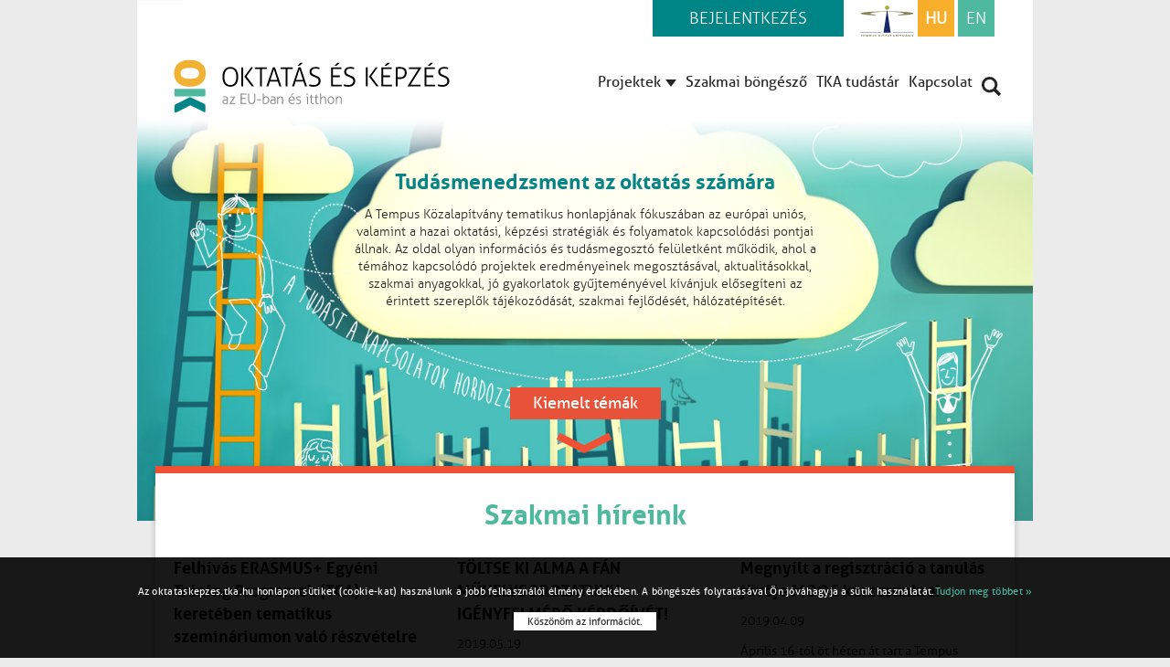

--- FILE ---
content_type: text/html; charset=UTF-8
request_url: https://oktataskepzes.tka.hu/
body_size: 7502
content:

<!DOCTYPE html>
<!--[if lt IE 7]><html class="no-js lt-ie9 lt-ie8 lt-ie7"> <![endif]-->
<!--[if IE 7]><html class="no-js lt-ie9 lt-ie8"> <![endif]-->
<!--[if IE 8]><html class="no-js lt-ie9"> <![endif]-->
<!--[if gt IE 8]><!-->
<html class="no-js">
<!--<![endif]-->
<head>
    <meta charset="utf-8">
    <meta http-equiv="Content-Type" content="text/html; charset=UTF-8"/>
    <title>Főoldal</title>
<meta name="distribution" content="local" />
<meta name="copyright" content="All rights reserved" />
<meta name="generator" content="Eplos CMS 3.1" />
<meta name="robots" content="index, follow" />
<link rel="canonical" href="http://oktataskepzes.tka.hu/hu/index" />
<meta property="og:title" content="Főoldal" />
<meta property="og:description" content="A Tempus Közalapítvány tematikus honlapjának fókuszában az európai uniós, valamint a hazai oktatási, képzési stratégiák és folyamatok kapcsolódási pontjai állnak. Az oldal olyan információs és tudásmegosztó felületként működik, ahol a témához kapcsolódó projektek..." />
<meta property="og:url" content="http://oktataskepzes.tka.hu/hu/index" />
<meta property="og:image" content="http://oktataskepzes.tka.hu/content/pictures/banner-kepzeseink-340x240.jpg" />
<meta property="og:image:width" content="340" />
<meta property="og:image:height" content="240" />
    <meta name="viewport" content="width=device-width, initial-scale=1">
    <meta name="title" content="Oktatás és képzés">
    <meta name="keywords" content="">
    <meta name="description" content="">
    <link rel="shortcut icon" type="image/x-icon" href="/bundles/EplosWebsite/img/favicon.ico"/>
    <link rel="stylesheet" href="/bundles/EplosWebsite/css/normalize.min.css">
    <link rel="stylesheet" href="/bundles/EplosWebsite/css/main.css">
    <link rel="stylesheet" type="text/css" href="/bundles/EplosWebsite/css/forms.css">
    <link rel="stylesheet" type="text/css" href="/bundles/EplosWebsite/css/login.css">
    <!-- <link rel="stylesheet" type="text/css" href="http://10.100.102.2/users/sony/crocoos/css/login.css"> -->





















    <link rel="stylesheet" href="/bundles/EplosWebsite/css/gallery.css">






    <!--[if lt IE 9]>
    <script src="/bundles/EplosWebsite//html5shiv.googlecode.com/svn/trunk/html5.js"></script>
    <script>window.html5 || document.write('<script src="/bundles/EplosWebsite/js/vendor/html5shiv.js"><\/script>')</script>
    <![endif]-->
</head>

<body>
<div id="fb-root"></div>





    <section id="header" class="hu clearfix">





    <div class="wrapper clearfix">
        <div class="headermenu clearfix">
    <div class="headermenu-top">
        



            <a class="lang" href="/en/index">EN</a>
            <a class="lang active" href="/hu/index">HU</a>
        

        

        <a class="temp_logo" href="http://www.tka.hu" target="_blank">Tempus</a>
        

                            <div class="login-box">
                    



						<a class="login" href="https://oktataskepzes.tka.hu/user/login?_locale=hu">
                        Bejelentkezés
						</a>
                    

                    

                </div>
                    

    </div>
    <div class="headermenu-middle">
        <a href="javascript: void(0)" class="menu_bt"></a>
        



            <a class="logo" href="/hu/index">oktatás és képzés az EU-ban és itthon</a>
        

        

        <ul class="menu clearfix">
            



                <li class="mini-logo">
                    <a class="logo" href="/hu/index">oktatás és képzés az EU-ban és itthon</a>
                </li>
            

            

            <li class="searchbt clearfix">
                

                

                    <form action="/hu/kereso" method="get">
                

                        



                            <input placeholder="keresendő szó..." type="search" autocorrect="off" autocapitalize="off" autocomplete="off" name="query">
                            <button type="submit" class="gosearch" value="keresés">keresés</button>
                        

                        

                        <a class="close"></a>
                    </form>
            </li>
            

                                             <li class="login">
                            <div class="login-box">
                                <a class="login" href="https://oktataskepzes.tka.hu/user/login?_locale=en">
                                



                                    Bejelentkezés
                                

                                

                                </a>
                            </div>
                        </li>
                                


            <li class="language-selector">
                



                    <a class="lang" href="/en/index">EN</a>
                    <a class="lang active" href="/hu/index">HU</a>
                

                
                    
            </li>
            



                


                

                    


                    


                    


                    


                    


                

                    



                        <li id="project_bt"><a href="javascript: void(0)" title="Projektek">Projektek<span></span></a></li>
                    

                    


                    


                    


                    


                

                    


                    


                    


                    


                    



                        <li><a href="/hu/szakmai-bongeszo" title="">Szakmai böngésző</a></li>
                    

                

                    


                    



                        <li><a href="http://www.tka.hu/tudastar" target="_blank" title="TKA tudástár">TKA tudástár</a></li>
                    

                    


                    


                    


                

                    


                    


                    



                        <li><a href="/hu/kapcsolat-140710093105" title="Kapcsolat">Kapcsolat</a></li>
                    

                    


                    


                


            

            


            <li class="search">
                <a class="searchform" href="javascript: void(0)"></a>
            </li>
        </ul>
        <div class="projectmenu">
                



                    <div class="col3">
                        


                        

                            <a href="/hu/alma-a-fan" class="title c2">Alma a fán</a>
                            


                            <ul>
                            

                                <li><a href="/hu/alma-a-fan">Alma a fán</a></li>
                            

                                <li><a href="/hu/muhelymunkak-151014142204">Műhelymunkák</a></li>
                            

                                <li><a href="/hu/interjukotetek">Interjúkötetek</a></li>
                            


                            </ul>
                        

                            <a href="/hu/iskolavezetes" class="title c1">Iskolavezetés</a>
                            


                            <ul>
                            

                            </ul>
                        

                            <a href="/hu/korai-iskolaelhagyas" class="title c3">Korai iskolaelhagyás</a>
                            


                            <ul>
                            

                                <li><a href="/en/european-esl-platform-eslplus">ESLplus - Nemzetközi szintű tudásmegosztással a korai iskolaelhagyás csökkentéséért</a></li>
                            

                                <li><a href="/hu/crocoos">CroCooS – Előzzük meg a lemorzsolódást!</a></li>
                            

                                <li><a href="/hu/qall-vegzettseget-mindenkinek">QALL- Végzettséget mindenkinek!</a></li>
                            

                                <li><a href="/hu/psivet-eselyteremtes-szakkepzessel">PSIVET-Esélyteremtés szakképzéssel</a></li>
                            


                            </ul>
                        


                    </div>
                    <div class="col3">
                        


                        

                            <a href="/hu/nyelvoktatas-140707192107" class="title c4">Nyelvoktatás</a>
                            


                            <ul>
                            

                            </ul>
                        

                            <a href="/hu/lifelong-learning-140707192050" class="title c5">Lifelong learning</a>
                            


                            <ul>
                            

                            </ul>
                        

                            <a href="/hu/kozossegi-tanulas" class="title c6">Közösségi tanulás</a>
                            


                            <ul>
                            

                                <li><a href="/hu/effect-160613125526">EFFeCT Projekt</a></li>
                            


                            </ul>
                        


                    </div>
                    <div class="col3 nrm">
                        


                        

                            <a href="/hu/ikt-az-oktatasban" class="title c7">IKT az oktatásban</a>
                            


                            <ul>
                            

                                <li><a href="/hu/digitalis-modszertar-digitalis-pedagogus-dij">Digitális Módszertár</a></li>
                            

                                <li><a href="/hu/digitalis-konferenciak">Digitális konferenciák</a></li>
                            


                            </ul>
                        

                            <a href="/hu/tanulas-jovoje-dij" class="title c8">A tanulás jövője</a>
                            


                            <ul>
                            

                            </ul>
                        


                    </div>
                

                

            </div>
    </div>
</div>        <h1>Tudásmenedzsment az oktatás számára</h1>
        <p>
            A Tempus Közalapítvány tematikus honlapjának fókuszában az európai uniós, valamint a hazai oktatási, képzési stratégiák és folyamatok kapcsolódási pontjai állnak. Az oldal olyan információs és tudásmegosztó felületként működik, ahol a témához kapcsolódó projektek eredményeinek megosztásával, aktualitásokkal, szakmai anyagokkal, jó gyakorlatok gyűjteményével kívánjuk elősegíteni az érintett szereplők tájékozódását, szakmai fejlődését, hálózatépítését.
        </p>
            



                <a class="next" data-options="easing: easeInQuad" data-scroll="" href="#projects"><span class="text">Kiemelt témák</span> <span class="arrow"></span></a>
            

            


        
        

    </div>
</section>

<section id="news">
    <div class="wrapper">
        <h2>
            



                


                <a href="/hu/hirek">Szakmai híreink</a>
            

            


            
        </h2>
        <div class="cycle-slideshow clearfix" data-cycle-pager-template="<strong><a> 3 </a></strong>" data-cycle-carousel-visible="3" data-cycle-pager="#pager" data-cycle-timeout="4000" data-cycle-slides=".slide" data-cycle-fx="scrollHorz" data-cycle-pause-on-hover="true" data-cycle-pager-event="mouseover" data-cycle-swipe="true" data-cycle-swipe-fx="scrollHorz">
            



                <div class="slide first">
                    

                        



    <div class="col3">












    
    <h3>
        Felhívás ERASMUS+ Egyéni Tréning Programok (TCA) keretében tematikus szemináriumon való részvételre
        <span class="date">2019.05.19</span>
    </h3>
    <!--
    





    -->
    <p>
        Hogyan tervezzünk és valósítsunk meg Erasmus+ köznevelési projektet a korai iskolaelhagyás sikeres kezelésére?
Nemzetközi szeminárium iskola- és óvodavezetők, helyetteseik, valamint oktatási területen dolgozó civil szervezetek, kkv-k és állami hatóságok képviselői számára
    </p>
    











        <a class="readmore" href="/hu/felhivas-erasmus-egyeni-trening-programok-tca-kereteben-tematikus-szeminariumon-valo-reszvetelre">tovább olvasom</a>
    





    








    
</div>

                    

                        



    <div class="col3">












    
    <h3>
        TÖLTSE KI ALMA A FÁN MŰHELYSOROZATUNK IGÉNYFELMÉRŐ KÉRDŐÍVÉT!
        <span class="date">2019.05.19</span>
    </h3>
    <!--
    





    -->
    <p>
        Jó gyakorlatok – Ötletek – Jövőt formáló gondolatok

Idén újra várjuk az inspirálódni és tudásukat megosztani vágyó pedagógusokat az Alma a fán műhelyekre, ahol egy délután alatt a tanárok számára fontos témákat dolgozunk fel, amelyekhez egyébként a mindennapok során kevés útmutatást kapnak.
    </p>
    











        <a class="readmore" href="/hu/toltse-ki-alma-a-fan-muhelysorozatunk-igenyfelmero-kerdoivet">tovább olvasom</a>
    





    








    
</div>

                    

                        









    <div class="col3 nrm">






    
    <h3>
        Megnyílt a regisztráció a tanulás jövője MOOC kurzusunkra!
        <span class="date">2019.04.09</span>
    </h3>
    <!--
    





    -->
    <p>
        Április 16-tól öt héten át tart a Tempus Közalapítvány digitális pedagógia témájú online kurzusa. A kurzus elsősorban pedagógusoknak készült, de várunk szeretettel minden érdeklődőt! A kurzuson való részvétel ingyenes, mindössze regisztráció szükséges.
    </p>
    











        <a class="readmore" href="/hu/megnyilt-a-regisztracio-a-tanulas-jovoje-mooc-kurzusunkra">tovább olvasom</a>
    





    








    
</div>

                    


                </div>
                <div class="slide">
                    

                        



    <div class="col3">












    
    <h3>
        Alma a fán műhely - HATÁSMÉRÉS, HATÁSÉRTÉKELÉS AZ ERASMUS+ PROJEKTEK MEGVALÓSÍTÁSÁBAN
        <span class="date">2019.04.09</span>
    </h3>
    <!--
    





    -->
    <p>
        Tudta, hogy sokan már a pályázási szakaszban hátrányba kerülnek, mert nem tudják kellőképpen láthatóvá tenni a projekt tervezett hatását?  Hallott már arról, hogy az a projekt, amely a befejezése után semmilyen maradandó hatást nem ért el, nem igazán tekinthető eredményesnek?
    </p>
    











        <a class="readmore" href="/hu/alma-a-fan-muhely-hatasmeres-hatasertekeles-az-erasmus-projektek-megvalositasaban">tovább olvasom</a>
    





    








    
</div>

                    

                        



    <div class="col3">












    
    <h3>
        Alma a fán műhely - Korai jelzőrendszerek
        <span class="date">2016.11.13</span>
    </h3>
    <!--
    





        <a class="keyword" href="/hu/crocoos">
			








			





				











					CroCooS - Előzzük meg a lemorzsolódást! 
				





				





			





        </a>
    






    -->
    <p>
        Az Alma a fán - Fókuszban a korai iskolaelhagyás műhelymunka a CroCooS - Előzzük meg a lemorzsolódást projekt támogatásával valósul meg.
    </p>
    











        <a class="readmore" href="/hu/alma-a-fan-muhely-korai-jelzorendszerek">tovább olvasom</a>
    





    








    
</div>

                    

                        









    <div class="col3 nrm">






    
    <h3>
        Négynyelvű CroCooS honlap
        <span class="date">2016.11.02</span>
    </h3>
    <!--
    





        <a class="keyword" href="/hu/crocoos">
			








			





				











					CroCooS - Előzzük meg a lemorzsolódást! 
				





				





			





        </a>
    






    -->
    <p>
        A CroCooS - Előzzük meg a lemozsolódást projekt honlapja minden ízében négynyelvűvé vált!
    </p>
    











        <a class="readmore" href="/hu/negynyelvu-crocoos-honlap">tovább olvasom</a>
    





    








    
</div>

                    


                </div>
                <div class="slide">
                    

                        



    <div class="col3">












    
    <h3>
        Alma a fán műhely - Konfliktuskezelés
        <span class="date">2016.10.16</span>
    </h3>
    <!--
    





        <a class="keyword" href="/hu/crocoos">
			








			





				











					CroCooS - Előzzük meg a lemorzsolódást! 
				





				





			





        </a>
    






    -->
    <p>
        Az Alma a fán - Fókuszban a korai iskolaelhagyás műhelymunka a CroCooS - Előzzük meg a lemorzsolódást projekt támogatásával valósul meg.
    </p>
    











        <a class="readmore" href="/hu/alma-a-fan-muhely-konfliktuskezeles">tovább olvasom</a>
    





    








    
</div>

                    

                        



    <div class="col3">












    
    <h3>
        Alma a fán műhely - pályaorientáció és karriertervezés
        <span class="date">2016.09.14</span>
    </h3>
    <!--
    





        <a class="keyword" href="/hu/crocoos">
			








			





				











					CroCooS - Előzzük meg a lemorzsolódást! 
				





				





			





        </a>
    






    -->
    <p>
        Az Alma a fán - Fókuszban a korai iskolaelhagyás műhelymunka a CroCooS - Előzzük meg a lemorzsolódást projekt támogatásával valósul meg.
    </p>
    











        <a class="readmore" href="/hu/alma-a-fan-muhely-palyaorientacio-es-karriertervezes-160915162209">tovább olvasom</a>
    





    








    
</div>

                    

                        









    <div class="col3 nrm">






    
    <h3>
        Elkezdődött az utolsó tesztelési időszak a CroCooS projektben
        <span class="date">2016.09.06</span>
    </h3>
    <!--
    





        <a class="keyword" href="/hu/crocoos">
			








			





				











					CroCooS - Előzzük meg a lemorzsolódást! 
				





				





			





        </a>
    






    -->
    <p>
        Utolsó szakaszába lépett a CroCooS projektben zajló tesztelési időszak.
    </p>
    











        <a class="readmore" href="/hu/elkezdodott-az-utolso-tesztelesi-idoszak-a-crocoos-projektben">tovább olvasom</a>
    





    








    
</div>

                    


                </div>
            

            


            <div id="pager"> </div>
        </div>
        <div class="col3 more">
            <a class="readmore" href="/hu/hirek">még több hír</a>
        </div>
    </div>
</section>
<section id="projects">
    <div class="wrapper clearfix">
        <h2>Szakmai projektek - Kiemelt témáink</h2>
        <p>
            A Tempus Közalapítvány Tudásmenedzsment csoportja sokrétű szakmai tevékenységgel támogatja az európai uniós közös oktatási célkitűzések magyarországi értelmezését, a hazai oktatási környezetbe való beágyazódását és megvalósulását. Tevékenységünk a szektorközi együttműködés előmozdításának jegyében az alábbi kiemelt témák mentén szerveződik.
        </p>
    

        

            

            

                <div class="col4 c2">
            

                <a href="/hu/alma-a-fan" class="text">
                    Alma a fán<span>Az évek óta népszerű, pedagógusoknak és szülőknek szóló Alma a fán sorozatunkban az oktatás világának aktuális kérdéseit dolgozzuk fel módszertani műhelymunkáinkon, klub alkalmainkon, illetve interjúköteteinkben.</span>
                </a>
                </div>
        

            

            

                <div class="col4 c1">
            

                <a href="/hu/iskolavezetes" class="text">
                    Iskolavezetés<span>Az iskolavezetés területéhez kapcsolódó nemzetközi és hazai szakmai anyagok és események. Főbb témák: iskolavezetői kompetenciák, méltányosság, hatékony tanulás.</span>
                </a>
                </div>
        

            

            

                <div class="col4 c3">
            

                <a href="/hu/korai-iskolaelhagyas" class="text">
                    Korai iskolaelhagyás<span>A társadalmi esélyteremtés növelése az EUs törekvésekkel összhangban a TKA Tudásmenedzsment Csoport kiemelt céljai közt is szerepel.</span>
                </a>
                </div>
        

            

                <div class="col4 c4 nrm">
            

            

                <a href="/hu/nyelvoktatas-140707192107" class="text">
                    Nyelvoktatás<span>Projektjeink célja többek között a hazai nyelvoktatás fejlesztésének támogatása különböző tudásmegosztó fórumok létrehozásán, hazai és nemzetközi jó gyakorlatok bemutatásán keresztül.</span>
                </a>
                </div>
        

            

            

                <div class="col4 c5">
            

                <a href="/hu/lifelong-learning-140707192050" class="text">
                    Lifelong learning<span>Új oktatási paradigma vagy szakpolitikai eszközrendszer az egész életen át tartó tanulás, esetleg ezek metszete? Hogyan támogatható az egyén tanulási és életpályája az oktatás alrendszerei, közösségi kezdeményezések és személyre szabott lehetőségek által?</span>
                </a>
                </div>
        

            

            

                <div class="col4 c6">
            

                <a href="/hu/kozossegi-tanulas" class="text">
                    Közösségi tanulás<span>Tudásmenedzsment tevékenységünk keretében az egymástól tanulásra építve tanulási, találkozási tereket teremtünk, ahol valós társadalmi-oktatási kérdések, problémák megoldására összehívunk szakembereket az oktatás különböző szintjeiről.</span>
                </a>
                </div>
        

            

            

                <div class="col4 c7">
            

                <a href="/hu/ikt-az-oktatasban" class="text">
                    IKT az oktatásban<span>A tanulás új felfogásában és gyakorlatában, az IKT eszközök kreatív használatában Digitális Módszertárunk, web 2.0-s eszközgyűjteményünk, kurzusleírások, konferenciák és kötetek segítik a pedagógusok és oktatók tájékozódását.</span>
                </a>
                </div>
        

            

                <div class="col4 c8 nrm">
            

            

                <a href="/hu/tanulas-jovoje-dij" class="text">
                    A tanulás jövője<span>BLOG - Gondolatok a tanulás világáról</span>
                </a>
                </div>
        


    </div>
</section>
<section id="content">
    <div class="wrapper clearfix">
        <div class="col3">
            
            



                <h4>Szakmai böngésző<span>A szakmai tudástár célja,egy csokorba gyűjteni az oktatással kapcsolatos tudásanyagokat.</span></h4>
                <ul class="directory">
                    <li>
                        <a href="/hu/szakpolitikai-hirlevel-150521105316">Szakpolitikai hírlevél</a>  <!--<span>2014.04.20.</span> -->
                    </li>
                    <li>
                        <a href="/hu/szakmai-anyagok-gyujtemenye-150521105326">Szakmai anyagok gyűjteménye</a> <!--<span>2014.04.20.</span> -->
                    </li>
                    <li>
                        <a href="/hu/szakmai-forum-150521105334">Szakmai fórum</a> <!--<span>2014.04.20.</span> -->
                    </li>
                </ul>
                <a class="green_bt" href="/hu/szakmai-bongeszo">tovább a szakmai böngészőbe</a>
            

            
            


        </div>
        <div class="col3">
            
            <a class="banner" href="http://tpf.hu/kepzesek" target="blank" style="background-image:url(/content/pictures/banner-kepzeseink-340x240.jpg);">
            </a>
            <div class="fb-like-box" data-href="https://www.facebook.com/Atanulasjovoje" data-colorscheme="light" data-width="338" data-show-faces="true" data-header="false" data-stream="false" data-show-border="false">
            </div>
        </div>

        <div class="col3 nrm">
            


            

                <a id="youtube1" class="video youtubelink" style='background-image:url(/content/pictures/preview01-320x240.jpg)'  href="https://www.youtube.com/watch?v=FLrp3pY4_d0" > <span> </span></a>
                
                <h4><a href="/hu/test2">Ritka nyelvvel ritka nagy szerencséd lehet -AHOJ!</a></span>
                </h4>
            


            
            



                <a class="green_bt" href="/hu/videok" >további videóink</a>
            

            


        </div>
    </div>
</section>
<section id="last">
    <div class="wrapper clearfix">
    

    

            <a href="http://www.tka.hu" target="blank"
               title="Tempus Közalapítvány"
        


        

            

            

                    class="col4 c1">
                

        

                <span>Tempus</span>
            </a>
    

            <a href="http://tka.hu/palyazatok" target="blank"
               title="Pályázatok"
        



            

            

                    class="col4"
            

                    style="background-image:url(/content/pictures/palyatak-250x150.png);background-color:#00abb5">
        

        

                <span>Pályázatok</span>
            </a>
    

            <a href="http://tka.hu/kepzesek" target="blank"
               title="Képzések"
        



            

            

                    class="col4"
            

                    style="background-image:url(/content/pictures/tpf-csempe-kepzesek-250x150.png);background-color:#30797f">
        

        

                <span>Képzések</span>
            </a>
    

            <a href="http://www.europass.hu" target="blank"
               title="Europass"
        



            

                   class="col4 nrm"
            

            

                    class="col4"
            

                    style="background-image:url(/content/pictures/tpf-csempe-europass-250x150.png);background-color:#00699b">
        

        

                <span>Europass</span>
            </a>
    

            <a href="http://tka.hu/alumni" target="blank"
               title="Alumni"
        



            

            

                    class="col4"
            

                    style="background-image:url(/content/pictures/picture2-250x150.png);background-color:#f23d20">
        

        

                <span>Alumni</span>
            </a>
    

            <a href="http://www.tka.hu/tudastar" target="blank"
               title="Tudástár"
        



            

            

                    class="col4"
            

                    style="background-image:url(/content/pictures/tpf-csempe-tudastar-250x150.png);background-color:#b6bd34">
        

        

                <span>Tudástár</span>
            </a>
    

            <a href="http://www.tka.hu" target="blank"
               title="Szakmai projektek"
        



            

            

                    class="col4"
            

                    style="background-image:url(/content/pictures/ok2-150422155615-250x150.png);background-color:#303875">
        

        

                <span>Szakmai projektek</span>
            </a>
    

            <a href="http://tka.hu/nemzetkoziesites" target="blank"
               title="Internationalisation Issues"
        



            

                   class="col4 nrm"
            

            

                    class="col4"
            

                    style="background-image:url(/content/pictures/tpf-csempe-nemzetkozi-250x150.png);background-color:#ff8400">
        

        

                <span>Nemzetköziesítés</span>
            </a>
    


    </div>
</section><div class="footer wrapper">
    


    <ul>
    

        <li><a href="/hu/magunkrol">Magunkról</a></li>
    

        <li><a href="/hu/impresszum">Impresszum</a></li>
    

        <li><a href="/hu/jogi-nyilatkozat">Jogi nyilatkozat</a></li>
    


        <li>Minden jog fenntartva 2014 © Tempus Közalapítvány</li>
    </ul>
    <p>
        
        Tempus Közalapítvány <span class="greenball">•</span> 1077 Budapest, Kéthly Anna tér 1. <span class="greenball">•</span> Telefon: <a href="tel:003612371300">(+36 1) 237 1300</a> <span class="greenball">•</span> Infóvonal: <a href="tel:003612371300">(+36 1) 237 1320</a> <span class="greenball">•</span> E-mail: <a href="mailto:crocoos@tpf.hu">okhonlap@tpf.hu</a>
    </p>
</div>
<a id="gotop" href="#"></a>









<accept-cookie-box>


    <div>
        <p>Az oktataskepzes.tka.hu honlapon sütiket (cookie-kat) használunk a jobb felhasználói élmény érdekében. A böngészés folytatásával Ön jóváhagyja a sütik használatát. <a href="/hu/jogi-nyilatkozat">Tudjon meg többet »</a></p>
        <button type="button">Köszönöm az információt.</button>
    </div>
</accept-cookie-box>
<script src="/bundles/EplosWebsite/js/vendor/jquery-1.11.3.min.js"></script>
<script src="/bundles/EplosWebsite/js/vendor/jquery.ui.widget.js"></script>
<script src="/bundles/EplosWebsite/js/vendor/jquery.fileupload.js"></script>












	<script src="/bundles/EplosWebsite/js/vendor/i18n/hu.js"></script>












<script src="/bundles/EplosWebsite/js/vendor/parsley.min.js"></script>
<script src="/bundles/EplosWebsite/js/main.js"></script>






<script src="/bundles/EplosWebsite/js/accept-cookie.min.js"></script>
<script>
    (function(b,o,i,l,e,r){b.GoogleAnalyticsObject=l;b[l]||(b[l]=
        function(){(b[l].q=b[l].q||[]).push(arguments)});b[l].l=+new Date;
        e=o.createElement(i);r=o.getElementsByTagName(i)[0];
        e.src='//www.google-analytics.com/analytics.js';
        r.parentNode.insertBefore(e,r)}(window,document,'script','ga'));
    ga('create','UA-33086373-1');ga('send','pageview');
</script>





<!-- Add mousewheel plugin (this is optional) -->
<script type="text/javascript" src="/bundles/EplosWebsite/fancybox/lib/jquery.mousewheel-3.0.6.pack.js"></script>
<!-- Add fancyBox main JS and CSS files -->
<script type="text/javascript" src="/bundles/EplosWebsite/fancybox/source/jquery.fancybox.js?v=2.1.5"></script>
<link rel="stylesheet" type="text/css" href="/bundles/EplosWebsite/fancybox/source/jquery.fancybox.css?v=2.1.5" media="screen"/>
<!-- Add Button helper (this is optional) -->
<link rel="stylesheet" type="text/css" href="/bundles/EplosWebsite/fancybox/source/helpers/jquery.fancybox-buttons.css?v=1.0.5"/>
<script type="text/javascript" src="/bundles/EplosWebsite/fancybox/source/helpers/jquery.fancybox-buttons.js?v=1.0.5"></script>
<!-- Add Thumbnail helper (this is optional) -->
<link rel="stylesheet" type="text/css" href="/bundles/EplosWebsite/fancybox/source/helpers/jquery.fancybox-thumbs.css?v=1.0.7"/>
<script type="text/javascript" src="/bundles/EplosWebsite/fancybox/source/helpers/jquery.fancybox-thumbs.js?v=1.0.7"></script>
<!-- Add Media helper (this is optional) -->
<script type="text/javascript" src="/bundles/EplosWebsite/fancybox/source/helpers/jquery.fancybox-media.js?v=1.0.6"></script>
<script>(function(d, s, id) {
        var js, fjs = d.getElementsByTagName(s)[0];
        if (d.getElementById(id)) return;
        js = d.createElement(s); js.id = id;
        js.src = "//connect.facebook.net/en_US/sdk.js#xfbml=1&version=v2.0";
        fjs.parentNode.insertBefore(js, fjs);
    }(document, 'script', 'facebook-jssdk'));
</script>
</body>
</html>

--- FILE ---
content_type: text/css
request_url: https://oktataskepzes.tka.hu/bundles/EplosWebsite/css/main.css
body_size: 10802
content:
/*! HTML5 Boilerplate v4.3.0 | MIT License | http://h5bp.com/ */
@font-face {
    font-family: 'allerregular';
    src: url('../fonts/aller_rg-webfont.eot');
    src: url('../fonts/aller_rg-webfont.eot?#iefix') format('embedded-opentype'),
         url('../fonts/aller_rg-webfont.woff') format('woff'),
         url('../fonts/aller_rg-webfont.ttf') format('truetype');
    font-weight: normal;
    font-style: normal;
}
@font-face {
    font-family: 'allerbold';
    src: url('../fonts/aller_bd-webfont.eot');
    src: url('../fonts/aller_bd-webfont.eot?#iefix') format('embedded-opentype'),
         url('../fonts/aller_bd-webfont.woff') format('woff'),
         url('../fonts/aller_bd-webfont.ttf') format('truetype');
    font-weight: normal;
    font-style: normal;
}
@font-face {
    font-family: 'aller_lightregular';
    src: url('../fonts/aller_lt-webfont.eot');
    src: url('../fonts/aller_lt-webfont.eot?#iefix') format('embedded-opentype'),
         url('../fonts/aller_lt-webfont.woff') format('woff'),
         url('../fonts/aller_lt-webfont.ttf') format('truetype');
    font-weight: normal;
    font-style: normal;
}
html,
button,
input,
select,
textarea {
    color: #252525;
}

html,body {
    font-size: 1em;
    line-height: 1.4;
    background-color: #EBEBEB;
    font-family: allerregular;
}

::-moz-selection {
    background: #b3d4fc;
    text-shadow: none;
}

::selection {
    background: #b3d4fc;
    text-shadow: none;
}

hr {
    display: block;
    height: 1px;
    border: 0;
    border-top: 1px solid #ccc;
    margin: 1em 0;
    padding: 0;
}
.body{
    font-weight: normal !important;
}
audio,
canvas,
img,
video {
    vertical-align: middle;
}
a{
    text-decoration: none;
}
a:hover, a:active, a:focus {
    outline: 0;
}
fieldset {
    border: 0;
    margin: 0;
    padding: 0;
}
textarea {
    resize: vertical;
}
h1 a, h2 a, h4 a, h5 a{
    color: #4FB99F;
}
h3 a {
    color: #000;
}
.browsehappy {
    margin: 0.2em 0;
    background: #ccc;
    color: #000;
    padding: 0.2em 0;
}
section{
    width: 100%;
    display: block;
}
.wrapper{
    width:1120px;
    padding: 0 40px;
    margin: 0 auto;
}
.col1 {
    width: 730px;
}
.col2 {
    width: 50%;
}
.col3 {
    width: 340px;
    margin-right: 50px;
}
.col4 {
    width:250px;
    margin-right: 40px;
}
.nrm{
    margin-right: 0px;
}
.jlm{
    margin-right: 0;
    margin-left: 50px;
}
h1, h2, h3, h4, h5{
    font-weight: normal !important;
    font-family: allerbold !important;
}
h3.title{
    margin-top: 0;
}
h4{
    color: #068587;
    font-size: 24px;
    margin-top: 0px;
}
h4 span{
    color:#252525;
    font-size: 16px;
    display: block;
    font-family: allerregular;
    padding-top: 10px;
}
h1{
    font-family:allerbold;
    color:#4fb99f;
    display: inline-block;
    margin: 0 auto;
    font-size: 36px;
    margin-bottom: 30px;
}
h2{
    font-size: 30px;
    color: #4fb99f;
}
h3{
    font-size: 27px;
    color: #000;
}
h4{
    font-size: 24px;
    color: #4fb99f;
}
h5{
    font-size: 20px;
    margin:0;
    font-family: allerbold;
}
.text-center {
    text-align: center;
}
#sub .more a{
    color: #4fb99f;
    text-decoration: underline;
}
#sub .more a:hover{
    color: #068587;
}
/* ==========================================================================
   Author's custom styles
   ========================================================================== */
/*HEADER*/
#header{
    font-family: allerregular;
    background-repeat: no-repeat;
    background-position: top center;
    height: 745px;
    text-align: center;
}
#header.hu{
    background-image: url('../img/header-bg.jpg');
}
#header.en{
    background-image: url('../img/header-bg-en.jpg');
}
.logo{
    display: block;
    width: 369px;
    height: 72px;
    background-size: 369px 72px;
    background-image: url('../img/logo-ok.png');
    background-image: url('../img/logo-ok.svg'), none; 
    background-size: 370px 73px;
    -ms-behavior: url(backgroundsize.min.htc);
    behavior: url(backgroundsize.min.htc);
    background-repeat:  no-repeat;
    background-position: top center;
    text-indent: -9999px;
    margin-top: 64px;
    float: left;
}
.logo.en{
    background-image: url('../img/logo-ok-en.png');
    background-image: url('../img/logo-ok-en.svg'), none; 
}
.lang{
    position: absolute;
    top: 0;
    right: 45px;
    background-color: #4fb99f;
    display: block;
    width: 40px;
    height: 40px;
    line-height: 40px;
    color: #ffffff;
    font-size: 18px;
    text-align: center;
    font-family: aller_lightregular;
    transition: background-color 300ms ease-in-out;
}
.lang:hover{
    background-color: #01888b;
}
.lang.active{
    top: 0;
    right: 1px;
    background-color: #f7ae2b;
    font-weight: bold;
}

.temp_logo{
    position: absolute;
    top: 0;
    right: 120px;
    display: block;
    width: 60px;
    height: 40px;
    background-image: url("../img/logo-tempus.png");
    background-image: url("../img/logo-tempus.svg"), none;
    background-size: 59px 37px;
    -ms-behavior: url(backgroundsize.min.htc);
    behavior: url(backgroundsize.min.htc);
    background-position: right 5px;
    background-repeat: no-repeat;
    text-indent: -9999px;
}
#header .menu{
    position: relative;
    float: right;
    margin-top: 75px;
    font-size: 18px;
}
#header .menu li{
    float: left;
    list-style-type: none;
    padding: 5px 10px;
    box-sizing: border-box;
}
#header .menu li a{
    color: #252525 ;
    text-decoration: none;
    transition: color 500ms ease-in-out;
}
#project_bt.click a{
    color: #ffffff !important;
}
#project_bt.click{
    background-color: #4fb99f;
}
#header .menu li a:hover{
    color: #4fb99f; 
}
#header .menu .search{
    padding-top: 10px;
    background-color: transparent !important;
    width: 21px;
    height: 21px;
    display: block;
}
#header .menu .search .searchform{
    display: block;
    text-indent: -9999px;
    width: 21px;
    height: 21px;
    background-image: url('../img/head-search-icon.png');
    background-image: url('../img/head-search-icon.svg'), none;
    background-repeat: no-repeat;
    background-position: top center;
}
#header .menu .searchbt .close{
    display: block;
    width: 40px;
    height: 40px;
    line-height: 40px;
    text-align: center;
    background-color: #4fb99f;
    color: #ffffff;
    float: right;
    cursor: pointer;
    background-repeat: no-repeat;
    background-position: center 12px;
    background-image: url('../img/menu-close-icon.png');
    background-image: url('../img/menu-close-icon.svg'), none;
    transition: background-color 500ms ease-in-out;
    position: absolute;
    top: 0;
    right: 0;
}
#header .menu .searchbt .close:hover{
    background-color: #01888b;
}
#header .menu .searchbt{
    float: left;
    position: absolute;
    padding: 0;
    padding-left: 10px;
    border: 1px solid #4fb99f;
    background-color: #ffffff;
}
#header .menu .searchbt.show{
    display: block;
    position: absolute;
    top: 20px;
    left: 15px;
    width: 100%;
}
#header .menu .searchbt input{
    width: 100%;
    height: 40px;
    padding: 0;
    border: 0;
    font-family: aller_lightregular;
}
#header .menu .searchbt .gosearch{
    float: right;
    height: 40px;
    width: 120px;
    padding-right: 35px;
    padding-left: 10px;
    line-height: 40px;
    background-color:#ECECEC;
    text-transform: uppercase;
    background-image: url('../img/head-search-icon.png');
    background-image: url('../img/head-search-icon.svg'), none;
    background-repeat: no-repeat;
    background-position: 85px 10px;
    font-family: allerregular;
    font-size: 16px;
    transition: background-color 500ms ease-in-out;
    border: none;
    top: 0;
    right: 41px;
    position: absolute;
}
#header .menu .searchbt .gosearch:hover{
    color: #252525;
    background-color: #d4d4d4;
    float: right;
    position: absolute;
    right: 41px;
    top: 0;
}
.searchbt{
    display: none;
}
#header .menu li a img{
    margin-left: 5px;
}
.menu_bt{
    display: none;
}

#header .menu li#project_bt a{
    float: left;
}
#header .menu li#project_bt a span{
    display: block;
    width: 12px;
    height: 8px;
    float: right;
    margin-top: 10px;
    margin-left: 5px;
    background-image: url('../img/head-menu-arrow.png');
    background-image: url('../img/head-menu-arrow.svg'), none;
}
#header .menu li#project_bt:hover a span{
    background-position: 0 -8px;
}
#header .menu li#project_bt.click a span{
    background-position: 0 -16px;
}
.headermenu{
    display: block;
    margin-bottom: 110px;
    position: relative;
}
.projectmenu{
    clear: both;
    display: none;
    border-top: 8px solid #4fb99f;
    position: absolute;
    top: 109px;
    background-color: #ffffff;
    margin-left: -40px;
    margin-right: -40px;
    padding: 40px 4px 0px 40px;
    -webkit-box-shadow: 0px 2px 8px 0px rgba(0,0,0,0.2);
    -moz-box-shadow: 0px 2px 8px 0px rgba(0,0,0,0.2);
    box-shadow: 0px 2px 8px 0px rgba(0,0,0,0.2);
    text-align: left;
    z-index: 300;
    transition: opacity .5s ease-in-out , visibility .4s ease-in-out ;
   -moz-transition: opacity .5s ease-in-out , visibility .4s ease-in-out;
   -webkit-transition: opacity .5s ease-in-out , visibility .4s ease-in-out;
}
.projectmenu.show{
    opacity: 1;
    visibility: visible;
    z-index: 9999;
}
.projectmenu .col3{
    float: left;
    background-size: 130px auto;
    font-size: 24px;
    font-family: allerbold;
    color: #ffffff;
    margin-bottom: 110px;
}
.projectmenu .col3 a.title{
    display: block;
    border-bottom: 1px solid;
}
.projectmenu .col3.nrm{
    width:340px;
    padding-right: 36px;
}
.projectmenu .c1{
    color: #4fb99f;
}
.projectmenu .c2{
    color: #48b343;
}
.projectmenu .c3{
    color: #88c73f;
}
.projectmenu .c4{
    color: #a4d11f;
}
.projectmenu .c5{
    color: #f4c300;
}
.projectmenu .c6{
    color: #f4ad00;
}
.projectmenu .c7{
    color: #f7931d;
}
.projectmenu .c8{
    color: #f16f00;
}
body#sub .col1.right h3{
    color: #000;
}
/*c1*/
body.c1 .content{
   border-top: 5px solid #068587;
}
body.c1 h1, body.c1 h2, body#sub.c1 h4, body#sub.c1 .col1 .more_bt{
    color: #068587;
}
body#sub.c1 .col1 .more {
    border-bottom: solid 1px #068587;
}
#sub .more img{
    margin: 0 15px 15px 0;
}

.shortnews img {
    margin: 0 15px 15px 0;
}
body.c1 .green_bt{
    background-color: #068587;
}
body.c1 .green_bt:hover{
    background-color: #046a6c;
}
/*c2*/
body.c2 .content{
   border-top: 5px solid #00B1B3;
}
body.c2 h1, body.c2 h2, body#sub.c2 h4, body#sub.c2 .col1 .more_bt{
    color: #00B1B3;
}
body#sub.c2 .col1 .more {
    border-bottom: solid 1px #00B1B3;
}
body.c2 .green_bt{
    background-color: #00B1B3;
}
body.c2 .green_bt:hover{
    background-color: #008484;
}
/*c3*/
body.c3 .content{
   border-top: 5px solid #179379;
}
body.c3 h1, body.c3 h2, body#sub.c3 h4, body#sub.c3 .col1 .more_bt{
    color: #179379;
}
body#sub.c3 .col1 .more {
    border-bottom: solid 1px #179379;
}
body.c3 .green_bt{
    background-color: #179379;
}
body.c3 .green_bt:hover{
    background-color: #116c5a;
}
/*c4*/
body.c4 .content{
   border-top: 5px solid #4FB99F;
}
body.c4 h1, body.c4 h2, body#sub.c4 h4, body#sub.c4 .col1 .more_bt{
    color: #4FB99F;
}
body#sub.c4 .col1 .more {
    border-bottom: solid 1px #4FB99F;
}
body.c4 .green_bt{
    background-color: #4FB99F;
}
body.c4 .green_bt:hover{
    background-color: #388b77;
}
/*c5*/
body.c5 .content{
   border-top: 5px solid #F4AE2C;
}
body.c5 h1, body.c5 h2, body#sub.c5 h4, body#sub.c5 .col1 .more_bt{
    color: #F4AE2C;
}
body#sub.c5 .col1 .more {
    border-bottom: solid 1px #F4AE2C;
}
body.c5 .green_bt{
    background-color: #F4AE2C;
}
body.c5 .green_bt:hover{
    background-color: #ca870b;
}
/*c6*/
body.c6 .content{
   border-top: 5px solid #F5942D;
}
body.c6 h1, body.c6 h2, body#sub.c6 h4, body#sub.c6 .col1 .more_bt{
    color: #F5942D;
}
body#sub.c6 .col1 .more {
    border-bottom: solid 1px #F5942D;
}
body.c6 .green_bt{
    background-color: #F5942D;
}
body.c6 .green_bt:hover{
    background-color: #c56b0a;
}
/*c7*/
body.c7 .content{
   border-top: 5px solid #F5743B;
}
body.c7 h1, body.c7 h2, body#sub.c7 h4, body#sub.c7 .col1 .more_bt{
    color: #F5743B;
}
body#sub.c7 .col1 .more {
    border-bottom: solid 1px #F5743B;
}
body.c7 .green_bt{
    background-color: #F5743B;
}
body.c7 .green_bt:hover{
    background-color: #e44d0c;
}
/*c8*/
body.c8 .content{
   border-top: 5px solid #F05134;
}
body.c8 h1, body.c8 h2, body#sub.c8 h4, body#sub.c8 .col1 .more_bt{
    color: #F05134;
}
body#sub.c8 h3 {
    color: #000;
}
body#sub.c8 .col1 .more {
    border-bottom: solid 1px #F05134;
}
body.c8 .green_bt{
    background-color: #F05134;
}
body.c8 .green_bt:hover{
    background-color: #b8270e;
}

.projectmenu .col3 ul{
    padding: 0;
    color: #252525;
    font-size: 16px;
    text-align: left;
    margin-bottom: 26px;
}
.projectmenu .col3 ul li{
    list-style: none;
    font-family: allerregular;    
    background-position: 0 5px;
    background-repeat: no-repeat;
    background-image: url("../img/li-arrow.png");
    background-image: url("../img/li-arrow.svg"), none;
    padding: 0 0 0 13px;
    margin: 0 0 10px 10px;
    background-size: 5px auto;
    -ms-behavior: url(backgroundsize.min.htc);
    behavior: url(backgroundsize.min.htc);
}
.projectmenu .col3 ul li a{
    color: #252525;
}
.projectmenu .col3 ul li a:hover{
    text-decoration: underline;
}
#header h1{
    font-family:allerbold;
    color:#068587;
    display: inline-block;
    margin: 0 auto;
    font-size: 26px;
    margin-bottom: 10px;
}
#header p{
    font-family: aller_lightregular;
    font-size: 16px;
    width: 590px;
    margin: 0 auto;
}
#header .next{
    display: inline-block;
    margin-top: 140px;
}
#header .next .text{
    color: #ffffff;
    font-size: 18px;
    display: inline-block;
    margin:  0 auto;
    padding: 5px 25px;
    background-color: #e85238;
    margin-bottom: 15px;
    transition: margin-bottom 300ms ease-in-out;
    /*
    color: #f49629;
    transition: background-position 300ms ease-in-out;
    height: 55px;
    background-image: url('../img/next-arrow.png');
    background-image: url('../img/next-arrow.svg'), none;
    background-position: center 30px;
    background-repeat: no-repeat;
    */
}
#header .next .arrow{
    background-image: url('../img/arrowdownbig.png');
    background-repeat: no-repeat;
    margin: 0 auto;
    text-indent: -9999px;
    display: block;
    width: 64px;
    height: 38px;
}
#header .next:hover .text{
    margin-bottom: 20px;
}
/*NEWS*/
.col3.more{
    display: none;
}
#news{
    margin-top: -80px;
}
#news .wrapper{
    border-top: 8px solid #f05134;
    text-align: center;
    background-color: #ffffff;
    -webkit-box-shadow: 0px 2px 8px 0px rgba(0,0,0,0.2);
    -moz-box-shadow: 0px 2px 8px 0px rgba(0,0,0,0.2);
    box-shadow: 0px 2px 8px 0px rgba(0,0,0,0.2);
    height: 428px;
    margin-bottom: 35px;
}
#news h2,
#news h2 a{
    color: #4fb99f;
    font-size: 30px;
}
#news .col3{
    float: left;
    text-align: left;
    white-space: normal !important;
    width: 340px !important;
    height: 340px !important;
}
#news .col3 h3{
    font-size: 20px;
    margin: 0;
}
.date{
    display: block;
    font-size: 14px;
    margin-top: 10px;
    font-weight: normal;
    font-family: aller_lightregular;
}
.keyword{
    color: #4fb99f;
    background-color: #ebebeb;
    padding: 0 5px;
    font-size: 14px;
    margin-right: 8px;
    transition: background-color 500ms ease-in-out, color 500ms ease-in-out;
}
.keyword:hover{
    background-color: #d4d4d4;
    color: #ffffff;
}
#news .col3 p{
    font-size: 14px;
}
.readmore{
    padding: 10px 20px;
    background-color: #4fb99f;
    color: #ffffff;
    transition: background-color 300ms ease-in-out;
}
.readmore:hover{
    background-color: #01888b;
}
#news #pager{
    bottom: 30px;
    position: absolute;
    margin: 0 auto;
    left: 50%;
    margin-left: -67px;
    z-index: 1000;
}
#news #pager a{
    display: block;
    height: 10px;
    width: 10px;
    border: 3px solid #45bba1;
    float: left;
    margin-right: 15px;
    border-radius: 180px;
    text-indent: -9999px;
    transition: background-color 300ms ease-in-out;
}
#news #pager a:hover{
    cursor: pointer;
}
#news #pager .cycle-pager-active a{
    background-color: #45bba1;
}

/* slideUpbox  */
.slide-up-boxes {
    overflow: hidden;
    text-align: center;
}
.slide-up-boxes h2 {
    color: #068587;
    font-size: 30px;
    margin: 0 0 20px 0;
}
.slide-up-boxes p {
    width: 625px;
    margin: 0 auto;
    font-size: 18px;
    margin-bottom: 60px;
    font-family: aller_lightregular;
    line-height: 28px;
}
.slide-up-boxes .col3 {
    background-color: #ebebeb;
    margin-right: 35px;
    width: 350px;
    height: 380px;
    position: relative;
    text-align: left;
    float: left;
    margin-bottom: 40px;
    background-position: top center;
    background-repeat: no-repeat;
    background-size: 150px 150px;
    overflow: hidden;
}
.slide-up-boxes .col3 img {
    display: block;
    margin: 30px auto 0;
    max-width: 150px;
    height: auto;
}
.slide-up-boxes .col3 .text {
    position: absolute;
    bottom: 0;
    display: block;
    padding: 30px;
    width: 290px;
    height: 120px;
    background-color: #d0821f;
    color: #ffffff;
    font-family: allerbold;
    font-size: 20px;
    transition: height 500ms ease-in-out;
}
.slide-up-boxes .col3 .text span {
    display: block;
    margin-top: 10px;
    height: 82px;
    overflow: hidden;
    font-size: 15px;
    font-family: aller_lightregular;
    transition: height ease-in-out 500ms;
}
.slide-up-boxes .col3 .text:hover span {
    height: 282px;
}
.slide-up-boxes .col3:hover .text {
    height: 320px;
}
@media only screen and (max-width: 1280px) {
    .slide-up-boxes .col3 {
        margin-right: 15px;
        width: 290px;
    }
    .slide-up-boxes .col3 .text {
        padding: 20px;
        width: 250px;
    }
    .slide-up-boxes .col3 .text:hover span {
        height: 302px;
    }
    .slide-up-boxes .col3:hover .text {
        height: 340px;
    }
}
@media only screen and (max-width: 980px) {
    .slide-up-boxes .col3 {
        margin-right: 2%;
        width: 32%;
        height: 420px;
    }
    .slide-up-boxes .col3 .text {
        padding: 20px 8%;
        width: 84%;
        height: 170px;
    }
    .slide-up-boxes .col3 .text span {
        height: 128px;
    }
    .slide-up-boxes .col3 .text:hover span {
        height: 342px;
    }
    .slide-up-boxes .col3:hover .text {
        height: 380px;
    }
}
@media only screen and (max-width: 760px) {
    .slide-up-boxes p {
        width: 92%;
    }
    .slide-up-boxes .col3 {
        float: none;
        margin: 0 auto 30px!important;
        padding: 0;
        width: 400px;
        height: 350px;
    }
    .slide-up-boxes .col3 .text {
        padding: 20px;
        width: 100%;
        height: 140px;
    }
    .slide-up-boxes .col3 .text span {
        height: 64px;
    }
    .slide-up-boxes .col3 .text:hover span {
        height: 272px;
    }
    .slide-up-boxes .col3:hover .text {
        height: 350px;
    }
}
@media only screen and (max-width: 500px) {
    .slide-up-boxes .col3 {
        width: 300px;
    }
}


/*PROJECTS*/
.clearfix.fullnews a{
    color: #4fb99f;
}
.clearfix.fullnews a.green_bt{
    color: #ffffff;
}
#projects{
    text-align: center;
}
#projects h2{
    color: #068587;
    font-size: 30px;
    margin: 0 0 20px 0;
}
#projects p{
    width: 625px;
    margin: 0 auto;
    font-size: 18px;
    margin-bottom: 60px;
    font-family: aller_lightregular;
    line-height: 28px;
}
#projects .col4{
    background-color: #ffffff;
    height: 300px;
    position: relative;
    text-align: left;
    float: left;
    margin-bottom: 40px;
    background-position: top center;
    background-repeat: no-repeat;
    background-size: 150px 150px;
    overflow: hidden;
}
#projects .col4 .text{
    height: 130px;
    position: absolute;
    bottom: 0;
    display: block;
    padding: 10px 18px 10px 18px;
    color: #ffffff;
    transition: height 500ms ease-in-out;
  font-family: allerbold;
    font-size: 20px;
    width: 214px;
}
#projects .col4 .text span{
    display: block;
    font-size: 15px;
    margin-bottom: 10px;
    font-family: aller_lightregular;
    height: 83px;
    overflow: hidden;
    transition: height ease-in-out 500ms;
    margin-top: 10px;
}
#projects .col4 .text:hover span{
    height: 253px;
}
#projects .col4.c1{
    background-image: url('../img/icon-iskolavezetes.png');
    background-image: url('../img/icon-iskolavezetes.svg'), none;
}
#projects .col4.c1 .text{
    background-color: #068587;
}
#projects .col4.c2{
    background-image: url('../img/icon-almaafan.png');
    background-image: url('../img/icon-almaafan.svg'), none;
}
#projects .col4.c2 .text{
    background-color: #00b1b3;
}
#projects .col4.c3{
    background-image: url('../img/icon-koraiiskolaelhagyas.png');
    background-image: url('../img/icon-koraiiskolaelhagyas.svg'), none;
}
#projects .col4.c3 .text{
    background-color: #179379;
}
#projects .col4.c4{
    background-image: url('../img/icon-nyelvoktatas.png');
    background-image: url('../img/icon-nyelvoktatas.svg'), none;
}
#projects .col4.c4 .text{
    background-color: #4fb99f;
}
#projects .col4.c5{
    background-image: url('../img/icon-lifelonglearning.png');
    background-image: url('../img/icon-lifelonglearning.svg'), none;
}
#projects .col4.c5 .text{
    background-color: #f4ae2c;
}
#projects .col4.c6{
    background-image: url('../img/icon-kozossegitanulas.png');
    background-image: url('../img/icon-kozossegitanulas.svg'), none;
}
#projects .col4.c6 .text{
    background-color: #f5942d;
}
#projects .col4.c7{
    background-image: url('../img/icon-iktazoktatasban.png');
    background-image: url('../img/icon-iktazoktatasban.svg'), none;
}
#projects .col4.c7 .text{
    background-color: #f5743b;
}
#projects .col4.c8{
    background-image: url('../img/icon-tanulasjovojedij.png');
    background-image: url('../img/icon-tanulasjovojedij.svg'), none;
}
#projects .col4.c8 .text{
    background-color: #f05134;
}
#projects .col4:hover .text{
    height: 280px;
}
.bigger.col4{
    width: 100%;
}
#projects .bigger.col4.c1, #projects .bigger.col4.c2, #projects .bigger.col4.c3, #projects .bigger.col4.c4, #projects .bigger.col4.c5, #projects .bigger.col4.c6, #projects .bigger.col4.c7, #projects .bigger.col4.c8{
    background-size: 90%;
}
/*CONTENT*/
#content .wrapper{
    background-color: #ffffff;
    padding:50px 80px 50px 80px;
    margin-bottom: 50px;
    margin-top: 40px;
}
#content .col3{
    float: left;
    height: 530px;
    content: "";
    display: block;
}
#content .col3 .banner{
    width: 340px;
    height: 240px;
    display: block;
    background-repeat: no-repeat;
    text-indent: -9999px;
    margin-bottom: 50px;
}
#content .col3 h4{
    margin-bottom: 30px;
}
.vocational{
    padding: 0;
    margin-bottom: 10px;
}
.vocational li{
    background: url('../img/li-arrow.png');
    background: url('../img/li-arrow.svg'), none;
    padding: 0px 0px 3px 22px;
    list-style: none;
    margin: 0;
    border-bottom: 1px solid #c1c1c1;
    background-repeat: no-repeat;
    background-position: left top;
}
.vocational li:last-child{
    border-bottom: none;
}
.vocational span{
    font-family: aller_lightregular;
    color: #c1c1c1;
    font-size: 14px;
    display: block;
}
#content .col3 .video{
    width: 340px;
    height: 240px;
    display: block;
   /* background-image: url('../img/video-thumb.jpg'); */
    background-repeat: no-repeat;
    text-indent: -9999px;
    position: relative;
    margin-bottom: 20px;
    background-size: cover;
}
#content .col3 .video span{
    display: block;
    width: 74px;
    height: 74px;
    background-repeat: no-repeat;
    background-image: url('../img/video-play.png');
    background-image: url('../img/video-play.svg'), none;
    transition: background-size 300ms ease-in-out;
    position: absolute;
left: 50%;
top: 50%;
margin: -37px 0 0 -37px;
}
#content .col3 .video:hover span{
    background-size: 76px 76px;
    -ms-behavior: url(backgroundsize.min.htc);
    behavior: url(backgroundsize.min.htc);
    width: 76px;
    height: 76px;
    margin: -38px 0 0 -38px;
}
#content .col3 .video img{
    position: absolute;
    top: 50%;
    left: 50%;
    margin: -36px 0 0 -36px;
}
.fb-like-box.fb_iframe_widget {
    border: 1px solid #d9e0eb;
}
.green_bt{
    display: inline-block;
    padding:10px 20px;
    background-color: #4fb99f;
    font-size: 16px;
    color: #ffffff;
    border: none;
    font-family: allerregular;
    transition: background-color 300ms ease-in-out;
}
.green_bt:hover{
    background-color: #068587;
}
#sub h5{
    color: #068587;
}
#sub .newsitem{
    margin-top: 0;
}
#sub .date{
    color: #252525;
}
/*LAST*/
#last .col4{
    height: 150px;
    display: block;
    float: left;
    content: "";
    margin-bottom: 40px;
    background-position: right top;
    background-repeat: no-repeat;
}
#last .col4:hover{
    animation: shadow 700ms ease-in-out;
}
@keyframes shadow { 
    0% { box-shadow: 0px 2px 8px 0px rgba(0,0,0,0.2);   }
    25% { box-shadow: 2px 4px 8px 0px rgba(0,0,0,0.2); }
    50% { box-shadow: 4px 8px 8px 0px rgba(0,0,0,0.2);
          transform: scale(1.1)  
    }
    75% { box-shadow: 2px 4px 8px 0px rgba(0,0,0,0.2); }
    100% { box-shadow: 0px 2px 8px 0px rgba(0,0,0,0.2);) }
}

@keyframes first { 
    0% { transform: scale(1)   }
    25% { transform: scale(1.1) }
    50% {  transform: scale(1.2) }
    75% { transform: scale(1.1) }
    100% { transform: scale(1) }
}
#last .col4.c1{
    background-color: #ffffff;
    background-image: url('../img/logo-tempus.png');
    background-image: url('../img/logo-tempus.svg'), none;
    background-size: 136px 84px;
    -ms-behavior: url(backgroundsize.min.htc);
    behavior: url(backgroundsize.min.htc);
    background-position: center center;
}
#last .col4.c2{
    background-color: #00abb5;
    background-image: url('../img/tpf-csempe-palyazatok.png');
}
#last .col4.c3{
    background-color: #00699B;
    background-image: url('../img/tpf-csempe-europass.png');
}
#last .col4.c4{
    background-color: #f23d20;
    background-image: url('../img/tpf-csempe-alumni.png');
}
#last .col4.c5{
    background-color: #b6bd34;
    background-image: url('../img/tpf-csempe-tudastar.png');

}
#last .col4.c6{
    background-color: #303875;
    background-image: url('../img/tpf-csempe-szakmai.png');
}
#last .col4.c7{
    background-color: #30797f;
    background-image: url('../img/tpf-csempe-kepzesek.png');
}
#last .col4.c8{
    background-color: #ff8400;
    background-image: url('../img/tpf-csempe-nemzetkozi.png');
}
#last .col4 span{
    margin-top: 20px;
    margin-left: 20px;
    display: inline-block;
    color: #ffffff;
    font-size: 18px;
    font-family: aller_lightregular;
    text-transform: uppercase;
    
}
/*FOOTER*/
.footer{
    text-align: center;
    font-family: aller_lightregular;
    margin-bottom: 15px;
}
.footer ul{
    padding: 0;
    clear: both;
    display: inline-block;
    margin: 0 auto;
}
.footer ul li{
    float: left;
    list-style-type: none;
    background-image: url('../img/footer-line.png');
    background-image: url('../img/footer-line.svg'), none;
    padding: 0px 10px 0px 10px;
    list-style: none;
    margin: 0;
    font-size: 16px;
    background-repeat: no-repeat;
    background-position: right 5px;
}
.footer ul li a{
    color: #252525;
}
.footer ul li:first-child{
    padding-left: 0;
}
.footer ul li:last-child{
    background: none;
    padding-right: 0;
}
.footer p{
    clear: both;
    font-size: 14px;
    margin: 5px 0 0px 0;
}
.greenball{
    color: #01888b;
}
.footer a{
    color: #252525;
}

/*SUB1*/
#sub #header{
    background: none;
    height: auto;
}
#sub #header{
    background-color: #ffffff;
    margin-bottom: 25px;
}
#sub #header .headermenu {
    margin-bottom: 30px;
}
#sub h1 {
    margin-bottom: 0;
}
#subpage .breadcrumb{
    padding: 0;
    clear: both;
    margin: 10px 0 50px 0;
}
#subpage .breadcrumb li{
    float: left;
    margin-right: 8px;
    background-image: url("../img/breadcrumbarrow.png");
    background-image: url("../img/breadcrumbarrow.svg"), none; 
    list-style-type: none;
    padding: 0 0 0 16px;
    background-repeat: no-repeat;
    background-position: 0 8px;
    background-color: rgba(0, 0, 0, 0);
}
#subpage .breadcrumb li.first{
    background: none;
    padding: 0;
}
#subpage .breadcrumb li.last{
    text-decoration: underline;
}
#subpage .breadcrumb li a{
    color: #252525;
}
#subpage .breadcrumb li a:hover{
    color: #4fb99f;
}
.content{
    -webkit-box-shadow: 0px 2px 8px 0px rgba(0,0,0,0.2);
    -moz-box-shadow: 0px 2px 8px 0px rgba(0,0,0,0.2);
    box-shadow: 0px 2px 8px 0px rgba(0,0,0,0.2);
    display: block;
    clear: both;
    border-top: 5px solid #4fb99f;
    background-color: #ffffff;
    padding: 40px;
    margin: 0 -40px 30px -40px;
}

.mceContentBody {
    background-color: #fff;
}

/*kepek*/
.content img[align="right"],
.mceContentBody img[align="right"] {
    float: right;
    margin: 0 0 0.8em 0.8em; 
}

.content img[align="left"],
.mceContentBody img[align="left"]{
    float: left;
    margin: 0 0.8em 0.8em 0; 
}

.content .alignright,
.mceContentBody .alignright{
    float: right;
    margin: 0 0 10px 10px; 
}

.content .alignleft,
.mceContentBody .alignleft{
    float: left;
    margin: 0 10px 10px 0; 
}

.content .aligncenter,
.mceContentBody .aligncenter{
    clear: both;
    display: block;
    margin: 0 auto 10px auto;
}

.content .aligninline,
.mceContentBody .aligninline{
    display: inline-block;
    zoom: 1;
    display: inline;
    margin-right: 10px;
}


.left{
    float: left;
}
.right{
    float: right;
}
.directory{
    padding: 0;
    margin: 0 0 30px 0;
}
.directory li{
    list-style-type: none;
}
.directory li a{
    display: block;
    height: auto;
    padding: 10px 0 10px 30px;
    font-size: 16px;
    color: #252525;
    border-bottom: 1px solid #c2c2c2;
    background-image: url("../img/li-arrow.png");
    background-image: url("../img/li-arrow.svg"), none;
    background-repeat: no-repeat;
    background-position:10px 10px;
    transition: background-position ease-in-out 300ms;
}
.directory li > a:hover, .directory li.active > a{
    background-color: #F7F7F7;
    color: #068587;
    background-position: 14px 10px;
}
.shortnews ul{
    padding-left:20px;
}
.shortnews a{
   color: #4FB99F;
   text-decoration: none;
}
.shortnews a:hover{
    text-decoration: underline;
}
.shortnews ul li, .fullnews ul li{
   list-style-type: none;
    background-image: url("../img/breadcrumbarrow.png");
    background-image: url("../img/breadcrumbarrow.svg"), none;
    background-repeat: no-repeat;
    background-position:0px 8px;
    padding-left: 16px;
}
.shortnews ul.relatedcont li, .fullnews ul.relatedcont li{
    background-position: top left;
    padding-left: 30px;
}
.fullnews ul.relatedcont li.doc,
.fullnews ul.relatedcont li.link,
.fullnews ul.relatedcont li.play {
    /*background-position: 0 2px;*/
    background: none;
    padding-left: 2px;
}
.shortnews ul li ul li, .fullnews ul li ul li{
    background-image: url("../img/breadcrumbarrow2.png");
    padding: 0px 0px 0px 12px;
}
.col1.right{
    float: right;
}
#sub h2{
    margin: 0;
    margin-bottom: 20px;
}
#sub .col1 .more{
    border-bottom: 1px solid #4fb99f;
    margin-bottom: 10px;
    padding-bottom: 20px;
    max-height: 155px;
    overflow: hidden;
    transition: max-height ease-in 700ms;
}
#sub .col1 .more.show{
    max-height: 3500px;
}
#sub .col1 .more_bt{
    color: #4fb99f;
   /* background-image: url('../img/more_bt.png');
    background-image: url('../img/more_bt.svg'), none;
    background-position: right 7px;
    background-repeat: no-repeat;
    padding-right: 30px;
    transition: background-position ease-in-out 300ms; */
}
/*#sub .col1 .more_bt:hover{
    background-position: right 10px;
}
#sub .col1 .more_bt.close:hover{
    background-position: right 4px;
} */
#sub .col1 .more_bt span{
    display: inline-block;
    transition: margin-right ease-in-out 300ms; 
}
#sub .col1 .more_bt:hover{
    text-decoration: none;
}
#sub .col1 .more_bt:hover span{
    margin-right: 3px;
    text-decoration: underline;
}
#sub .col1 .more_bt:hover span.icon{
    text-decoration: none;
}

.directory2{
    padding: 0;
    margin: 0;
    margin-bottom: 40px;
}
.directory2 li{
    list-style-type: none;
}
.directory2 li a{
    display: block;
    font-size: 16px;
    color: #252525;
    border-bottom: 1px solid #c2c2c2;

    background-image: url("../img/li-arrow.png");
    background-image: url("../img/li-arrow.svg"), none;
    background-repeat: no-repeat;
    background-position: 710px 50%;
    padding: 10px 40px 10px 10px;
    transition: background-position ease-in-out 300ms;
}
.directory2 li a:hover, .directory2 li.active a{
    background-color: #F7F7F7;
    color: #4fb99f;
    background-position: 714px 50%;
}
#sub .news p{
    font-family: aller_lightregular;   
}
p.intro{
    font-size: 16px;
    font-family: allerbold !important;
}
#sub h3{
    color: #000;
    font-family: allerbold;
    font-size: 24px;
}
#sub h4{
    font-size: 20px;
}
#sub .news ul, #sub .fullnews .enumeration{
    margin: 0;
    padding: 0;
}
#sub .news ul li, #sub .fullnews .enumeration li{
    list-style: none;
    background-position: 0 2px;
    background-repeat: no-repeat;
    background-image: url("../img/li-arrow.png");
    background-image: url("../img/li-arrow.svg"), none;
    padding: 0 0 0 20px;
    margin: 0 0 30px 10px;
}
.socialimg{
    margin-left: -240px;
}
.social{
    display: block;
    height: 80px;
    line-height: 80px;
    background-color: #f7f7f7;
    padding: 0 30px;
    clear: both;
}
.social span{
    float: left;
    font-family: allerbold;
    font-size: 18px;
    color: #4fb99f;
}
.share{
    float: right;
    margin-top: 20px;
}
.social .share a{
    display: block;
    height: 40px;
    line-height: 40px;
    width: 40px;
    text-align: center;
    background-color: #e4e4e4;
    float: left;
    margin-left: 10px;
    transition: background-color ease-in-out 300ms;
}

.shortnews{
    margin-bottom: 40px;
}
.social .share a{
    background-position: center center;
    background-repeat: no-repeat;
}
.social .share a.mail{
    background-image: url("../img/social-email.png");
    background-image: url("../img/social-email.svg"), none;
}
.social .share a.mail:hover, .social .share a.mail.show{
    background-color: #F49629;
}
.social .share a.face{
    background-image: url("../img/social-facebook.png");
    background-image: url("../img/social-facebook.svg"), none;
}
.social .share a.print{
    cursor: pointer;
    background-image: url("../img/printer.svg"), none;
    text-indent: -9999px;
    background-size: 40px auto;
}
.social .share a.print:hover{
    background-color: #4FB99F;
    color: #ffffff;
}
.social .share a.face:hover, .social .share a.face.show{
    background-color: #3B5998;
}
.social .share a.google{
    background-image: url("../img/social-google.png");
    background-image: url("../img/social-google.svg"), none;
}
.social .share a.google:hover, .social .share a.google.show{
    background-color: #d5482a;
}
.social .share a.twitter{
    background-image: url("../img/social-twitter.png");
    background-image: url("../img/social-twitter.svg"), none;
}
.social .share a.twitter:hover, .social .share a.twitter.show{
    background-color: #55acee;
}
.social .share a.linkdin{
    background-image: url("../img/social-linkedin.png");
    background-image: url("../img/social-linkedin.svg"), none;
}
.social .share a.linkdin:hover, .social .share a.linkdin.show{
    background-color: #1d87be;
}
.shareWidgets{
    background-color: #f7f7f7;
}
.shareWidgets ul{
    margin: -20px 0 0 0;
    padding: 10px 0 5px 0;
    float: right;
    clear: both;
    min-width: 270px;
}
.shareWidgets li{
    list-style-type: none;
    display: none;
    height: 26px;
}
.shareWidgets .twitt.show{
    display: block;
    margin-left: 143px;
}
.shareWidgets .linkdin.show{
    display: block;
    margin-left: 189px;
}
.shareWidgets .google.show{
    display: block;
    margin-left: 105px;
}
.shareWidgets .face.show{
    display: block;
    margin-left: 0;
}
#sub .col1 .col3{
    float: left
}
#sub h4{
    margin-bottom: 5px;
}
.newsitem{
    margin: 20px 0 30px 0;
}
.newsitem p{
    font-size: 14px;
    font-family: aller_lightregular;
    margin-bottom: 20px;
}
.newsitem.video, .newsitem.video div{
    display: inline-block;
}
.newsitem.video div{
    margin-bottom: 15px;
}
#sub .newsitem.video h5{
    margin-top: 0px;
    margin-bottom: 15px;
}
.newsitem.video .date{
    margin-bottom: 15px;
    margin-top: 0px;
}
.newsitem.video .linktovid{
    display: inline-block;
    float: left;
    margin-right: 15px;
}
.newsitem.video p{
    float: left;
    margin-top: 0px;
    width: 395px;
}

.relatedcont{
    padding: 0;
    margin: 0;
    font-size: 16px;
    margin-top: 20px;
}
.relatedcont li{
    list-style: none;
    border-bottom: 1px solid #c1c1c1;
    background-repeat: no-repeat;
    background-position: 0 0;
    margin: 10px 0 10px 0;
    padding-bottom: 10px;
}
.relatedcont li span{
    display: block;
    font-size: 14px;
    color: #c1c1c1;
}
.relatedcont li.link{
    padding-left:30px;
    background-image: url('../img/link-icon.png');
    background-image: url('../img/link-icon.svg'),none;
}
.relatedcont li.play{
    padding-left:30px;
    background-image: url('../img/play-icon.png');
    background-image: url('../img/play-icon.svg'), none;
    background-position: 0 2px;
}
.relatedcont li.doc{
    padding-left:30px;
    background-image: url('../img/doc-icon.png');
    background-image: url('../img/doc-icon.svg'), none;
}
.relatedcont li a{
    color: #252525 !important;
}
.relatedcont li a i {
    display: inline-block;
    position: relative;
    top: 4px;
    margin-right: 8px;
    width: 20px;
    height: 20px;
}
.relatedcont li a i.toolkit {
    background: url(../img/icon-toolkit.png) no-repeat 0 0;
    background-size: cover;
}
.relatedcont li a i.guidelines {
    background: url(../img/icon-guidelines.png) no-repeat 0 0;
    background-size: cover;
}
.relatedcont li a i.resourcepool {
    background: url(../img/icon-resourcepool.png) no-repeat 0 0;
    background-size: cover;
}
.col3.right.jlm h3{
    clear: both;
    margin-top: 0;
    color: #000;
    background:#ededed;
    padding:10px;
    text-align:center
}
#sub .fullnews h2{
    margin-bottom: 10px;
}
.propertys .date{
    float: left;
    margin-top: 0;
    margin-right: 10px;
}
.propertys{
    margin-bottom: 30px;
}
.propertys .keyword{
    float: left;
}
#sub .newsitem h5{
    font-size: 18px;
    color: #252525;
    margin-top: 20px;
    margin-bottom: 25px;
}
#sub .newsitem .propertys{
    margin-bottom: 10px;
}
#sub .newsitem p {
    font-size: 16px;
    font-family: allerregular;
}
#sub .keyword{
    color: #068587;
}
#sub .more{
    display: block;
}
#sub .morenews{
    text-align: center;
    border-top: 1px solid #068587;
}
#sub .col1.left .newsitem{
    padding-bottom: 20px;
    border-bottom: 1px solid #c1c1c1;
}
/*/narancs /*/
#sub .lightgreen h4, #sub .lightgreen h3, #sub .lightgreen h5, #sub .lightgreen .keyword, .lightgreen .bt{
    color: #4fb99f;
}
#sub .lightgreen .green_bt{
    background-color: #4fb99f;
}
#sub .lightgreen .green_bt:hover{
    background-color: #068587;
}
.lightgreen .vocational li{
    background-image: url('../img/li-arrow2.png');
    background-image: url('../img/li-arrow2.svg'), none;
}
.lightgreen .bt:hover{
    text-decoration: underline;
}
#sub .lightgreen .morenews {
    border-top:1px solid #4fb99f;
}

.pager{
    padding: 0px;
    margin: 0px;
    margin-bottom: 5px;
    display: inline-block;
}
.pager li{
    list-style-type: none;
    float: left;
}
.pager li a{
    color: #F49629;
}
.pager li a, .pager li.pager-active span, .pager li a, .pager li.pager-active a{
    color: #ffffff !important;
    background-color: #c1c1c1;
    text-align: center;
    margin-left: 5px;
    display: block;
    height: 40px;
    width: 30px;
    line-height: 40px;
}
.pager li.pager-first a, .pager li.pager-active.pager-first span, .pager li.pager-first a, .pager li.pager-active.pager-first a{
    margin-left: 0px;
}
.pager li.pager-active span, .pager li.pager-active a{
    background-color: #068587;
}

.pager li a:hover{
    background-color: #4fb99f;
}
input:focus {
outline: 0;
}
.pager .pager-next a{
    display: block;
    width: 30px;
    height: 40px;
    text-indent: -9999px;
    background-repeat: no-repeat;
    background-image: url("../img/right-arrow.png");
    background-image: url("../img/right-arrow.svg"), none;
    background-color: #068587;
    background-position: 11px 10px;
    transition: background-position 300ms ease-in-out;
}
.pager .pager-previous a{
    display: block;
    width: 30px;
    height: 40px;
    text-indent: -9999px;
    background-repeat: no-repeat;
    background-image: url("../img/left-arrow.png");
    background-image: url("../img/left-arrow.svg"), none;
    background-color: #068587;
    background-position: 11px 10px;
    transition: background-position 300ms ease-in-out;
}
.pager .back a:hover{
    background-position: 8px 10px;
}
.pager .next a:hover{
    background-position: 14px 10px;
}
.video-container {
    position: relative;
    padding-bottom: 56.25%;
    padding-top: 30px; height: 0; overflow: hidden;
}
 
.video-container iframe,
.video-container object,
.video-container embed {
    position: absolute;
    top: 0;
    left: 0;
    width: 100%;
    height: 100%;
}
#gotop{
    position: fixed;
    bottom: 20px;
    right: 20px;
    width: 50px;
    height: 50px;
    transition: all ease-in-out 500ms;
    background-image: url('../img/gotop.png');
    background-repeat: no-repeat;
    display: none;
    background-position: 50px auto;
    -webkit-backface-visibility: hidden;
    z-index: 9999;
    opacity: 0.5;
}
/*search filter*/
.searchfilter{
    border: 1px solid #c1c1c1;
    padding: 0 15px 15px;
    position: relative;
}
.searchfilter .title {
    background-color: #ffffff;
    left: 10px;
    padding: 0 5px;
    position: absolute;
    top: -12px;
    color: #4fb99f;
}
.searchfilter p a{
    float:left;
    height: 40px;
    line-height: 40px;
    margin-right: 10px;
}
.styled-select select {
   background: transparent;
   width: 473px;
   padding: 5px;
   font-size: 15px;
   line-height: 1;
   border: 0;
   border-radius: 0;
   height: 34px;
   -webkit-appearance: none;
}
.styled-select {
    margin-left: 240px;
    overflow: hidden;
    width: 456px;
    height: 34px;
    overflow: hidden;
    background: url('../img/more_bt.svg') no-repeat 426px ;
    border: 1px solid #4fb99f;
}
.searchfilter input{
    height: 36px;
    border: 1px solid #4fb99f;
    color: #4fb99f;
    padding: 0 0 0 10px;
    margin-left: 81px;
    width: 335px;
}
.searchfilter .search_bt {
    background-image: url("../img/head-search-icon.svg"), none;
    background-position: 74px 8px;
    background-repeat: no-repeat;
    border: 1px solid #4fb99f;
    bottom: 15px;
    color: #4fb99f;
    display: block;
    padding: 8px 35px 8px 10px;
    position: absolute;
    right: 15px;
    transition: background-color 800ms;
}
.searchfilter .search_bt:hover{
    background-color: #4fb99f;
    color: #FFFFFF;
    border: 1px solid #4fb99f;
    background-image: url("../img/head-search-icon2.png"), none;
}

/*search results page*/
.search-result{
    list-style-type: none;
    padding: 0;
    margin-top: 30px;
}
.searchresulttitle{
    font-size: 26px;
    color: #4fb99f;
}
.searchresulttitle b{
    font-size: 30px;
}
.search-result li a{
    font-weight: bold;
}
.search-result li{
    margin-top: 20px;
    border-bottom: 1px dotted #4fb99f;
}
.search-result li p{
    margin: 5px 0;
}
/* ==========================================================================
   Media Queries
   ========================================================================== */

/*first reaction*/
@media only screen and (max-width: 1280px){

.wrapper{
    width: 900px;
    padding: 0 20px;   
}
.col3{
    width: 280px;
    margin-right: 30px;
}
.col4{
    width: 210px;
    margin-right: 20px;
}
.col1 {
    width: 590px;
}
.nrm{
    margin-right: 0px;
}
.jlm{
    margin-right: 0 !important;
    margin-left: 30px;
}
.logo{
    width: 302px;
    height: 58px;
    background-size: 302px auto;
}
#header{
    background-size: 980px auto;
}
#header .menu {
    font-size: 16px;
}
.headermenu {
    margin-bottom: 60px;
}
#header .menu li {
    padding: 5px;
}
#header .menu .searchbt input {
    width: 375px;
}
.projectmenu {
    top: 107px;
}
#header .menu li#project_bt a span {
    margin-top: 8px;
}
#header h1 {
    font-size: 23px;
    margin-bottom: 10px;
}
#header .next {
    margin-top: 85px;
}
#header p {
    font-size: 14px;
    width: 516px;
}
#news .col3 h3{
    font-size: 18px;
}
.readmore{
    font-size: 14px;
    padding: 5px 10px;
}
#news {
    margin-top: -235px;
}
#news .col3 {
    height: 340px !important;
    width: 280px !important;
}
#projects h2 {
    font-size: 26px;
    margin-bottom: 10px;
}
#projects p {
    font-size: 16px;
    margin-bottom: 30px;
}
#projects .col4 .text .szï¿½veg{
    font-size: 14px;
}
#projects .col4 .text{
    font-size: 18px;
    width: 174px;
}
#projects .col4 .text {
    
}
#content{
    background-color: #ffffff;
}
#content .wrapper {
    margin-top: 0px;
    padding: 40px 10px;
}
h4 {
    font-size: 22px;
}
h4 span {
    font-size: 15px;
}
#content .col3 .banner, 
#content .col3 .video{
    height: 200px;
    width: 280px;
    background-size: 280px auto;
    margin-bottom: 30px;
}
.vocational{
    font-size: 14px;
}
.green_bt {
    font-size: 15px;
    padding: 5px 10px;
}
.fb-like-box.fb_iframe_widget iframe, .fb-like-box.fb_iframe_widget span{
    width: 280px !important;
}
._rw.img {
    height: 40px !important;
    width: 40px !important;
}
.footer ul li,.footer p {
    font-size: 14px;
 }
/*SUBPAGE*/
.directory2 li a {
    background-position: 565px 10px;
}
.directory2 li a:hover {
    background-position: 570px 10px;
}
#sub .content {
    margin: 0 -20px 30px;
    padding: 20px;
}
.styled-select select {
    width: 333px;
}
.styled-select option {
    width: 307px;
}
.styled-select {
    width: 316px;
    background: url("../img/more_bt.svg") no-repeat scroll 287px center rgba(0, 0, 0, 0);
}
.searchfilter input {
    width: 195px;
}
/*videos*/
.newsitem.video p {
    float: left;
    margin-top: 0px;
    width: 255px;
}

}

/*Second reaction*/
@media only screen and (max-width: 980px){

.headermenu {
    margin-bottom: 14px;
}
#header h1 {
    font-size: 16px;
    margin-bottom: 5px;
}
#header .next {
    margin-top: 60px;
}
#header p {
    font-size: 13px;
    width: 388px;
}

.wrapper{
    width: 740px;
    padding: 0 10px;   
}
.col1 {
    width: 493px;
}
.col3{
    width: 234px;
    margin-right: 13px;
}
.col4{
    width: 176px;
    margin-right: 8px;
}
.nrm{
    margin-right: 0px;
}
.logo {
    background-size: 222px auto;
    height: 43px;
    width: 222px;
}
#header{
    background-size: 780px auto;
}
#header .menu {
    padding: 0;
    font-size: 14px;
    margin-top: 62px;
}
#header .menu li {
    padding: 5px;
}
#header .menu li#project_bt a span {
    margin-top: 6px;
}
.headermenu {
    background-size: 30px auto;

}
#header .menu .searchbt input {
    width: 320px;
}

.projectmenu {
    top: 92px;
    margin-left: -10px;
    margin-right: -10px;
    padding: 40px 10px 0 10px;
}
.projectmenu .col4 {
    font-size: 18px;
}
#projects .col4 .text {
    width: 140px;
}
#projects .col4 .text span {
    height: 89px;
}
#news .wrapper {
    height: 470px;
}
#news #pager {
    bottom: 0;
}
#news {
    margin-top: -305px;
}
#news .col3 {
    height: 340px !important;
    width: 234px !important;
}
#content .col3 .banner, 
#content .col3 .video{
    height: 166px;
    width: 234px;
    background-size: 234px auto;
    margin-bottom: 20px;
}
.fb-like-box.fb_iframe_widget iframe, .fb-like-box.fb_iframe_widget span{
    width: 234px !important;
}
.social {
    padding: 0 10px;
}
.social .share a {
    margin-left: 5px;
}
.shareWidgets .face.show {
    margin-left: 10px;
}
.shareWidgets .google.show {
    margin-left: 124px;
}
.shareWidgets .twitt.show {
    margin-left: 162px;
}
.shareWidgets .linkdin.show {
    margin-left: 209px;
}
/*SUBPAGE*/
.directory2 li a {
    background-position: 470px 10px;
    overflow: hidden;
}
.directory2 li a:hover {
    background-position: 475px 10px;
}
#sub .content {
    margin: 0 -10px 30px;
    padding: 10px;
}
.jlm {
    margin-left: 10px;
}
.searchfilter p a {
    font-size: 15px;
}
.searchfilter {
    margin-top: 1px;
    padding: 0 15px 60px;
}
.styled-select {
    background: url("../img/more_bt.svg") no-repeat scroll 213px center rgba(0, 0, 0, 0);
    width: 241px;
    margin-left: 217px;
}
.styled-select select {
    width: 258px;
}
.styled-select option {
    width: 231px;
}
.searchfilter .search_bt {
    background-position: 95px 8px;
    bottom: 12px;
    padding: 7px 55px 5px 30px;
    right: 174px;
}
.searchfilter input {
    margin-left: 68px;
    width: 230px;
}
/*videos*/
.newsitem.video .linktovid{
    width: 100%;
    margin-bottom: 15px;
}
.newsitem.video p {
    width: 100%;
    margin-bottom: 0px;
}

}

/*third reaction*/
@media only screen and (max-width: 760px){
    
.wrapper{
    width: 280px;
    padding: 0 20px;
    padding-bottom: 30px;
}
.col1 {
    width: 280px;
}
.col3{
    width: 280px;
    margin:0;
    float: none;
}
.col4{
    width: 280px;
    float: left;
    margin:0;
}
.nrm{
    margin-right: 0px;
}
.logo {
    background-size: 210px auto;
    height: 40px;
    width: 210px;
    margin-top: 26px;
}
.temp_logo, .lang{
    display: none;
}
#header{
    height: auto;
    background-color: #ffffff;
}
#header.hu, #header.en{
    background: none;
}
#header .wrapper{
    padding-bottom: 20px;
}
#header h1 {
    font-size: 20px;
}
#header p {
    width: 280px;
    font-size: 14px;
}
#header .next {
    font-size: 14px;
    margin-top: 10px;
}
#header .headermenu{
    margin-bottom: 10px;
}
#header  .menu {
    padding-top: 80px;
    margin-left: -20px;
    margin-right: -20px;
    width: 320px;
    padding-bottom: 40px;
    z-index: 9;
    display: block;
    font-size: 15px;
    margin-top: -425px;
    background-color: #4fb99f;
    top: 0px;
    position: absolute;
    transition: margin-top 0.5s ease-in-out 0s;
    font-size: 18px;
    text-transform: uppercase;
}
#header.mobilmenu .menu{
    margin-top: 0;
}
#header .menu li a img {
    display: none;
}
#header .menu li {
    padding: 5px;
    float: none;
    clear: both;
    height: 30px;
    line-height: 30px;
}
#header .menu li a{
    color: #ffffff;
    font-family: aller_lightregular;
}
#header .menu li#project_bt a {
    float: none;
}
#header .menu li#project_bt a span{
    display: none;
}
#header .lang{
    display: block;
    opacity: 0;
    transition: top 900ms ease;
}
#header.mobilmenu .lang{
    opacity: 1;
    z-index: 12;
    top: 85px;
    background-color: #4fb99f;
    right: 20px;
}
#header.mobilmenu .lang.active{
    right: -20px;
}
.left, .right{
    float: none;
}
#header.mobilmenu .lang:hover, #header.mobilmenu .menu li a:hover{
    color: #068587;
}
.col3.right.jlm.lightgreen{
    margin-top: 30px;
}
.col1.right{
    margin-top: 20px;
}
#header .menu .searchbt input {
    width: 270px;
    padding-left: 10px;
}
#header .menu .searchbt {
    background-color: inherit;
    border: 0;
    position: relative;
    margin-top: 5px;
}
#sub #header {
    margin-bottom: 10px;
}
#sub #header .wrapper {
    padding-bottom: 0px;
}
#sub #header .headermenu {
    margin-bottom: 15px;
}
#header .menu .searchbt .gosearch {
    text-indent: -9999px;
    padding: 0;
    width: 40px;
    height: 40px;
    right: 0;
    background-position: center center;
}
#header .menu .searchbt .close {
    display: none;
}
.menu_bt{
    position: absolute;
    right: 0;
    top: 20px;
    clear: both;
    display: block;
    width: 40px;
    height: 40px;
    background-color: #068587;
    line-height: 40px;
    font-size: 25px;
    transition: background-color ease-in-out 300ms;
    z-index: 11;
    background-repeat: no-repeat;
    background-position: 9px 11px;
    background-image: url('../img/menu-bars-icon.png');
    background-image: url('../img/menu-bars-icon.svg'), none;
}
.mobilmenu .menu_bt{
    background-position: 11px 11px;
}
.mobilmenu .menu_bt{
    background-image: url('../img/menu-close-icon.png');
    background-image: url('../img/menu-close-icon.svg'), none;
}
.mobilmenu .logo{
    background-image: url('../img/logo-ok-white.png');
    background-image: url('../img/logo-ok-white.svg'), none;
}
.searchbt{
    display: block;
    clear: both;
    margin-bottom: 20px;
}
.searchbt input{
    float: left;
    height: 40px;
    border: 0;
    padding: 0;
    padding-left: 10px;
    font-size: 14px;
    width: 180px;
    margin-left: 10px;
    -webkit-appearance: none;
    border-radius: 0;
}
.searchbt a{
    display: block;
    width: 40px;
    height: 40px;
    background-color: #ebebeb;
    background-image: url('../img/head-search-icon.png');
    background-image: url('../img/head-search-icon.svg'), none;
    background-position: center center;
    background-repeat: no-repeat;
    float: left;
}
#header.mobilmenu .fa-bars{
    display: none;    
}
#header.mobilmenu .fa-times{
    display: block;
    font-size: 25px;
    line-height: 40px;
}
#header.mobilmenu .menu_bt:hover{
    background-color: #4fb99f;
}
#header.mobilmenu .logo{
    z-index: 11;
    position: relative;
}
#header .menu .search {
    display: none;
}
.menu_bt:hover{
    background-color: #4fb99f;
}
.projectmenu, .projectmenu.show {
    display: none;
    visibility: hidden;
    opacity: 0;
}
.col3.more{
    display: block;
    border-top: 1px solid #4fb99f;
    margin-top: 33px;
    text-align: center !important;
    padding-top: 2px;
}
#news .slide{
    display: none;
}
#news .slide.first{
    display: block;
}
#project_bt.click {
    background-color: inherit;
}
#news{
    margin-top: 0;
}
#news h2 {
    font-size: 20px;
}
#news .col3 h3 {
    font-size: 16px;
}
#news .wrapper {
    height: auto;
}
#news .col3 {
    height: auto !important;
    width: 280px !important;
    float: none !important;
    margin-bottom: 20px;
}
.slide.cycle-sentinel{
    display: none !important;
}
#projects .wrapper{
   padding-bottom: 20px;
}
#projects h2 {
    font-size: 20px;
}
#projects p {
    font-size: 14px;
    width: 280px;
}
#projects .col4{
    height: 80px;
    position: relative;
    text-align: left;
    float: left;
    margin-bottom: 10px;
    background-position:left top;
    background-size: 80px auto;
}
#projects .col4 .text{
    height: 60px;
    line-height: 60px;
    width: 164px;
    right:0px;
    font-size: 16px;
}
#projects .col4 .text span{
    display: none;
}
#projects .col4:hover .text{
    height: 60px;
}
h4 {
    font-size: 20px;
    text-align: center;
}
h4 span{
    font-size: 14px;
}
.col3.nrm h4{
    text-align: left;
}

#content .vocational li {
    background: none repeat scroll 0 0 rgba(0, 0, 0, 0);
    padding: 0;
}
#content .col3 .banner, 
#content .col3 .video{
    height: 198px;
    width: 280px;
    background-size: 280px auto;
    margin-bottom: 20px;
}
#content .col3 {
    height: auto;
    margin-bottom: 30px;
}
#content .col3:last-child{
    margin-bottom: 0;
}
.fb-like-box.fb_iframe_widget iframe, .fb-like-box.fb_iframe_widget span{
    width: 280px !important;
}
#last .col4 {
    height: 80px;
    background-position: right -16px;
    background-size: 160px auto;
    margin-bottom: 10px;
}

#last .col4.c1 {
    background-size: 94px auto;
}
#sub .content {
    margin: 0 -20px;
    padding: 20px;
}
#subpage .breadcrumb {
    margin-bottom: 70px;
}
.social .share a {
    height: 38px;
    line-height: 38px;
    width: 38px;
}
.social{
    height: auto;
    padding-bottom: 15px;
}
.social span{
    width: 100%;
    text-align: center;
    line-height: normal;
    margin-top: 10px;
}
.shareWidgets ul{
    margin: 0;
}
.shareWidgets .google.show {
    margin-left: 114px;
}
.shareWidgets .twitt.show {
    margin-left: 152px;
}
.shareWidgets .linkdin.show {
    margin-left: 200px;
}
.share{
    width: 100%;
}
.searchfilter {
    margin-top: 1px;
    padding: 5px 15px 60px;
}
.searchfilter p{
    margin-bottom: 0;
    margin-top: 0px;
}
.searchfilter p a {
    float: none;
}
.styled-select {
    margin-left: 0;
}
.searchfilter input {
    margin-left: 0;
}
.searchfilter .search_bt {
    right: 74px;
    bottom: 10px;
}

#projects .col4.bigger {
    display: none;
}
/*video*/
#sub .col1.left .newsitem {
    display: inline-block;
    width: 100%;
    box-sizing: border-box;
}
.newsitem.video .linktovid img{
    width: 100%;
    height: auto;
}

}

@media only screen and (max-width: 860px){
    #gotop.show{
        display: block;
    }
}



/* ==========================================================================
   Helper classes
   ========================================================================== */

.ir {
    background-color: transparent;
    border: 0;
    overflow: hidden;
    *text-indent: -9999px;
}

.ir:before {
    content: "";
    display: block;
    width: 0;
    height: 150%;
}

.hidden {
    display: none !important;
    visibility: hidden;
}

.visuallyhidden {
    border: 0;
    clip: rect(0 0 0 0);
    height: 1px;
    margin: -1px;
    overflow: hidden;
    padding: 0;
    position: absolute;
    width: 1px;
}

.visuallyhidden.focusable:active,
.visuallyhidden.focusable:focus {
    clip: auto;
    height: auto;
    margin: 0;
    overflow: visible;
    position: static;
    width: auto;
}

.invisible {
    visibility: hidden;
}

.clearfix:before,
.clearfix:after {
    content: " ";
    display: table;
}

.clearfix:after {
    clear: both;
}
.clearfix {
    *zoom: 1;
}
.mgl20{
    margin-left: 20px;
    display: inline-block;
}

/* ==========================================================================
   Print styles
   ========================================================================== */

@media print {
    * {
        background: transparent !important;
        color: #333333 !important;
        box-shadow: none !important;
        text-shadow: none !important;
        border-color: #333333 !important;
    }
    a,
    a:visited {
        text-decoration: underline;
    }
    
    pre,
    blockquote {
        border: 1px solid #999;
        page-break-inside: avoid;
    }
    thead {
        display: table-header-group;
    }
    tr,
    img {
        page-break-inside: avoid;
    }
    img {
        max-width: 100% !important;
    }
    @page {
        margin: 0.5cm;
    }
    p,
    h2,
    h3 {
        orphans: 3;
        widows: 3;
    }
    h2,
    h3 {
        page-break-after: avoid;
    }
    #last{
        display: none;
    }
    #header .wrapper{
        display: none;
    }
    #header:after{
        display: block;
        content: "OktatÃ¡s Ã©s kÃ©pzÃ©s az EU-ban Ã©s itthon";
        width: 100%;
        font-size: 40px;
        font-weight: bold;
        text-align: left;
    }
    .col3.left, .more_bt, .social{
        display: none;
    }
    .col1.right{
        width: 100%;
    }
}


.temporary{
    /* IE 8 */
    -ms-filter: "progid:DXImageTransform.Microsoft.Alpha(Opacity=30)";

    /* IE 5-7 */
    filter: alpha(opacity=30);

    /* Netscape */
    -moz-opacity: 0.3;

    /* Safari 1.x */
    -khtml-opacity: 0.3;

    /* Good browsers */
    opacity: 0.3;
}
table{
    border: 1px solid;
    
}
table.full {
    width: 100% !important;
    table-layout: fixed;
    word-wrap: break-word;
}
table td{
    border: 1px solid;
    padding: 10px;
}
table.full td{
    width: auto !important;
}

.alert{
display: block;
padding: 20px;
margin: 10px 0 20px 0;
}

.alert-error {
border: 1px solid #B31919;
background-color: #E85F5F;
color: white;
}

.alert-success {
border: 1px solid #3A9262;
background-color: #4FB97E;
color: white;
}

.admin-user-list, .admin-user-list td {
border:0
}
.admin-user-list td {
padding: 12px 20px;
}
.admin-user-list tr:nth-child(odd) td {
background-color: #F7F7F7;
}
.admin-user-list a {
color: #4FB99F
}
.admin-user-list td:last-child a {
background-color: #008587;
color: #FFF;
padding: 4px 15px;
}

accept-cookie-box {
    bottom: 0;
    display: none;
    left: 0;
    position: fixed;
    width: 100%;
    z-index: 11000;
}
accept-cookie-box div {
    background-color: rgba(0, 0, 0, 0.9);
    padding: 30px;
    text-align: center;
}
accept-cookie-box a {
    color: #4fb99f;
}
accept-cookie-box p, accept-cookie-box button {
    font-family: "allerregular";
    font-size: 11px;
}
accept-cookie-box p {
    color: #fff;
    letter-spacing: 0.3px;
    margin: 0;
}
accept-cookie-box button {
    background: #fff none repeat scroll 0 0;
    border: 0 none;
    display: inline-block;
    margin-top: 15px;
    padding: 3px 15px;
}
accept-cookie-box button:hover {
    background: #4fb99f none repeat scroll 0 0;
    color: #fff;
}

--- FILE ---
content_type: text/css
request_url: https://oktataskepzes.tka.hu/bundles/EplosWebsite/css/forms.css
body_size: 588
content:
.col-6 {
  width: 50%;
}
.col-8 {
  width: 66.66%;
}
.col-12 {
  width: 100%;
}
form * {
  box-sizing: border-box;
}
form input,
form select,
form textarea,
form p.static {
  font-family: aller_lightregular;
  width: 100%;
  padding: 8px 15px;
}
form input,
form select,
form textarea {
  border: 1px solid #d3d3d3;
}
form select {
  padding-bottom: 6px;
}
form label {
  display: block;
  margin-bottom: 3px;
  width: 100%;
}
form p.static {
  margin: 0;
  padding: 8px 0;
}
form .form-group {
  margin-bottom: 15px;
  padding-right: 15px;
}
form .input-checkbox input[type="checkbox"] {
  width: auto;
  float: left;
  margin: 3px 5px 0 10px;
  border: 1px solid #f00;
}
form a {
  color: #008587;
  text-decoration: underline;
}
form .btn {
  display: block;
  float: left;
  margin: 5px 0;
  border: 0;
  padding: 9px 20px;
  background-color: #008587;
  color: #fff;
  font-size: 16px;
  text-align: center;
}
form .fileinput-area {
  position: relative;
  border: 1px dashed #d3d3d3;
  padding: 20px 15px;
  text-align: center;
}
form .fileinput-area input[type="file"] {
  position: absolute;
  display: block;
  top: 0;
  left: 0;
  opacity: 0;
  width: 100%;
  height: 100%;
  cursor: pointer;
}
form .profile-picture {
  border: 1px solid #d3d3d3;
}
.parsley-errors-list {
  list-style: none;
  padding: 0 0 0 8px;
  margin: 0;
  color: #f00;
}
.parsley-error {
  border: 1px solid #f00;
}
@media only screen and (max-width: 760px) {
  .col-6,
  .col-8,
  .col-12 {
    width: 100%;
  }
}


--- FILE ---
content_type: text/css
request_url: https://oktataskepzes.tka.hu/bundles/EplosWebsite/css/login.css
body_size: 1109
content:
.headermenu {
  margin-bottom: 110px;
}
.headermenu-top {
  display: block;
  float: left;
  width: 100%;
}
.headermenu-top .temp_logo,
.headermenu-top .lang {
  position: relative;
  float: right;
  top: initial;
  right: initial;
  margin: 0 2px;
}
.headermenu-top .temp_logo {
  margin-left: 15px;
}
/*.headermenu-middle
	float left
	.menu
		margin-top 0
*/
.login-box {
  top: 0;
  transition: background-color 300ms ease-in-out;
  display: block;
  float: right;
  height: 40px;
  margin: 0 2px;
  background-color: #008586;
  font-family: aller_lightregular;
  font-size: 18px;
  line-height: 40px;
  text-align: center;
}
.login-box a {
  color: #fff;
}
.login-box .login {
  padding: 0 40px;
  text-transform: uppercase;
}
.login-box .profile {
  display: block;
  float: left;
}
.login-box .profile::after {
  display: none;
}
.login-box .profile img {
  display: inline-block;
  margin: -1px 1px 1px 1px;
  width: 38px;
  height: 38px;
  background-color: #fff;
}
.login-box .profile span {
  display: inline-block;
  float: left;
  text-transform: normal;
  margin: 0 15px;
  max-width: 210px;
  overflow: hidden;
  text-overflow: ellipsis;
  white-space: nowrap;
  font-size: 14px;
}
.login-box .profile-panel {
  position: absolute;
  z-index: 10;
  top: 40px;
  background-color: #008586;
  border: 1px solid #fff;
  border-left: 0;
  border-right: 0;
  min-width: 144px;
  max-width: 210px;
}
.login-box .profile-panel a {
  display: block;
  border-bottom: 1px solid #fff;
  width: 100%;
}
#header {
  z-index: 9;
}
#header .menu {
  margin-top: 10px;
  padding-top: 24px;
}
#header .menu .profile,
#header .menu .login {
  display: none;
  padding: 0;
}
.crocoos #header .menu .profile,
.crocoos #header .menu .login,
.effect #header .menu .profile,
.effect #header .menu .login,
.eslplus #header .menu .profile,
.eslplus #header .menu .login  {
  display: block;
}
#header .menu .language-selector {
  display: none;
  text-align: center;
}
#header .menu .language-selector .lang {
  display: inline-block;
  position: relative;
  float: none;
  right: 0;
  top: 0;
}
.crocoos #header .headermenu-top,
.crocoos #header .menu,
.effect #header .headermenu-top,
.effect #header .menu,
.eslplus #header .headermenu-top,
.eslplus #header .menu {
  display: none;
}
.crocoos #header.mobilmenu .menu,
.effect #header.mobilmenu .menu,
.eslplus #header.mobilmenu .menu {
  display: block;
}
#header.mobilmenu {
  display: block;
}
#header.mobilmenu .menu_bt {
  position: absolute;
  right: 0;
}
#header.mobilmenu .menu {
  margin-top: 0px;
  padding: 0 0 20px 0;
  width: 320px;
}
#header.mobilmenu .menu .searchbt {
  margin: 14px 0 10px 10px;
}
#header.mobilmenu .menu .searchbt input {
  margin: 0;
}
#header.mobilmenu .menu li .login-box a:hover {
  color: #fff;
}
#header.mobilmenu .headermenu-middle {
  margin-top: 0;
  z-index: 1;
}
#header.mobilmenu .login-box {
  display: block;
  float: left;
  margin: 15px 0 12px 20px;
  width: 280px;
  font-size: 14px;
}
#header.mobilmenu .login-box img {
  display: block;
  margin-top: 1px;
  background-color: #fff;
}
.crocoos #header.mobilmenu .menu,
.effect #header.mobilmenu .menu,
.eslplus #header.mobilmenu .menu {
  right: 0;
}
.crocoos #header.mobilmenu .menu .menu_bt,
.effect #header.mobilmenu .menu .menu_bt,
.eslplus #header.mobilmenu .menu .menu_bt {
  right: 0;
}
.mini-logo {
  display: none;
}
.crocoos .mini-logo,
.effect .mini-logo,
.eslplus .mini-logo {
  display: block;
}
.mini-logo a.logo {
  margin-top: 20px;
  background-image: url("../img/logo-ok-white.png");
  background-image: url("../img/logo-ok-white.svg"), none;
}
.mini-logo .mobilmenu .logo {
  background-size: 210px auto;
  height: 40px;
  width: 210px;
  display: block;
  background-repeat: no-repeat;
  background-position: top center;
  text-indent: -9999px;
  float: left;
}
.logo {
  margin-top: 25px;
}
@media only screen and (max-width: 1280px) {
  .headermenu {
    margin-bottom: 60px;
  }
}
@media only screen and (max-width: 980px) {
  .headermenu,
  #header.mobilmenu .lang {
    margin-bottom: 0px;
  }
}
@media only screen and (max-width: 760px) {
  #header {
    background: none;
  }
  #header .headermenu-top,
  #header .menu {
    display: none;
  }
  #header.mobilmenu .menu {
    display: block;
  }
  #header.mobilmenu .menu .profile,
  #header.mobilmenu .menu .login,
  #header.mobilmenu .menu .language-selector {
    display: block;
    padding: 0;
  }
  #header.mobilmenu .menu .lang {
    background-color: #008586;
  }
  #header.mobilmenu .menu .active {
    background-color: #f7ae2b;
  }
}


--- FILE ---
content_type: text/css
request_url: https://oktataskepzes.tka.hu/bundles/EplosWebsite/css/gallery.css
body_size: 2053
content:
.jcarousel-wrapper {
    margin: 20px auto;
    position: relative;
    border: 10px solid #FFF;
    height: 120px;
    box-shadow: 0px 0px 2px #999;
    overflow: hidden;
}

/*
This is the visible area of you carousel.
Set a width here to define how much items are visible.
The width can be either fixed in px or flexible in %.
Position must be relative!
*/
.jcarousel {
    position: relative;
    overflow: hidden;
}

/*
This is the container of the carousel items.
You must ensure that the position is relative or absolute and
that the width is big enough to contain all items.
*/
.jcarousel ul {
    width: 20000em;
    position: relative;

    /* Optional, required in this case since it's a <ul> element */
    list-style: none;
    margin: 0;
    padding: 0;
}

/*
These are the item elements. jCarousel works best, if the items
have a fixed width and height (but it's not required).
*/
.jcarousel li {
    /* Required only for block elements like <li>'s */
    float: left;
}

#cboxPrevious,
#cboxNext,
#cboxClose,
.jcarousel-control-prev,
.jcarousel-control-next {
    text-align: center;
    background: #01888B none repeat scroll 0% 0%;
    color: #FFF;
    text-decoration: none;
    text-shadow: 0px 0px 1px #000;
    font: 24px/27px Arial,sans-serif;
    border-radius: 30px;
    box-shadow: 0px 0px 4px #F0EFE7;    
}
#cboxPrevious,
#cboxNext,
.jcarousel-control-prev,
.jcarousel-control-next {
    position: absolute;
    top: 50%;
    margin-top: -15px;
    width: 30px;
    height: 30px;
}
#cboxNext:after{content:"›";margin-top: -4px;display: block;}
#cboxPrevious:after{content:"‹";margin-top: -4px;display: block;}
#cboxPrevious,
.jcarousel-control-prev {
    left: 15px;
}
#cboxNext,
.jcarousel-control-next {
    right: 15px;
}
#cboxClose {width: 25px;height: 25px;position:absolute; bottom:0; right: 0}
#cboxClose:after{content:"x";display: block;font-size:14px; font-weight:700;margin-top:-2px;}
#cboxPrevious:hover,
#cboxNext:hover,
#cboxClose:hover,
.jcarousel-control-prev:hover,
.jcarousel-control-next:hover {
    background-color: #10A6A9;    
}

/* COLOR-BOX*/

/*
    Colorbox Core Style:
    The following CSS is consistent between example themes and should not be altered.
*/
#colorbox, #cboxOverlay, #cboxWrapper{position:absolute; top:0; left:0; z-index:9999; overflow:hidden;}
#cboxWrapper {max-width:none;}
#cboxOverlay{position:fixed; width:100%; height:100%;}
#cboxMiddleLeft, #cboxBottomLeft{clear:left;}
#cboxContent{position:relative;}
#cboxLoadedContent{overflow:auto; -webkit-overflow-scrolling: touch;}
#cboxTitle{margin:0;}
#cboxLoadingOverlay, #cboxLoadingGraphic{position:absolute; top:0; left:0; width:100%; height:100%;}
#cboxPrevious, #cboxNext, #cboxClose, #cboxSlideshow{cursor:pointer;}
.cboxPhoto{float:left; margin:auto; border:0; display:block; max-width:none; -ms-interpolation-mode:bicubic;}
.cboxIframe{width:100%; height:100%; display:block; border:0; padding:0; margin:0;}
#colorbox, #cboxContent, #cboxLoadedContent{box-sizing:content-box; -moz-box-sizing:content-box; -webkit-box-sizing:content-box;}

/*
    User Style:
    Change the following styles to modify the appearance of Colorbox.  They are
    ordered & tabbed in a way that represents the nesting of the generated HTML.
*/
#cboxOverlay{background:url(../img/colorbox/overlay.png) repeat 0 0;}
#colorbox{outline:0;}
#cboxTopLeft{width:21px; height:21px; background:url(../img/colorbox/controls.png) no-repeat -101px 0;}
#cboxTopRight{width:21px; height:21px; background:url(../img/colorbox/controls.png) no-repeat -130px 0;}
#cboxBottomLeft{width:21px; height:21px; background:url(../img/colorbox/controls.png) no-repeat -101px -29px;}
#cboxBottomRight{width:21px; height:21px; background:url(../img/colorbox/controls.png) no-repeat -130px -29px;}
#cboxMiddleLeft{width:21px; background:url(../img/colorbox/controls.png) left top repeat-y;}
#cboxMiddleRight{width:21px; background:url(../img/colorbox/controls.png) right top repeat-y;}
#cboxTopCenter{height:21px; background:url(../img/colorbox/border.png) 0 0 repeat-x;}
#cboxBottomCenter{height:21px; background:url(../img/colorbox/border.png) 0 -29px repeat-x;}
#cboxContent{background:#fff; overflow:hidden;}
.cboxIframe{background:#fff;}
#cboxError{padding:50px; border:1px solid #ccc;}
#cboxLoadedContent{margin-bottom:28px;}
#cboxTitle{position:absolute; bottom:0; left:0; text-align:center; width:100%; color:#949494;}
#cboxCurrent{position:absolute; bottom:0; width: 100%;color:#949494;text-align: center;}
#cboxLoadingOverlay{background:url(../img/colorbox/loading_background.png) no-repeat center center;}
#cboxLoadingGraphic{background:url(../img/colorbox/loading.gif) no-repeat center center;}

/* these elements are buttons, and may need to have additional styles reset to avoid unwanted base styles */
#cboxPrevious, #cboxNext, #cboxSlideshow, #cboxClose {border:0;}
/* avoid outlines on :active (mouseclick), but preserve outlines on :focus (tabbed navigating) */
#cboxPrevious:active, #cboxNext:active, #cboxSlideshow:active, #cboxClose:active,
#cboxPrevious:focus, #cboxNext:focus, #cboxSlideshow:focus, #cboxClose:focus {outline:0;}
#cboxSlideshow{position:absolute; bottom:4px; right:30px; color:#0092ef;}

/*
  The following fixes a problem where IE7 and IE8 replace a PNG's alpha transparency with a black fill
  when an alpha filter (opacity change) is set on the element or ancestor element.  This style is not applied to or needed in IE9.
  See: http://jacklmoore.com/notes/ie-transparency-problems/
*/
.cboxIE #cboxTopLeft,
.cboxIE #cboxTopCenter,
.cboxIE #cboxTopRight,
.cboxIE #cboxBottomLeft,
.cboxIE #cboxBottomCenter,
.cboxIE #cboxBottomRight,
.cboxIE #cboxMiddleLeft,
.cboxIE #cboxMiddleRight {
    filter: progid:DXImageTransform.Microsoft.gradient(startColorstr=#00FFFFFF,endColorstr=#00FFFFFF);
}

--- FILE ---
content_type: image/svg+xml
request_url: https://oktataskepzes.tka.hu/bundles/EplosWebsite/img/head-search-icon.svg
body_size: 956
content:
<?xml version="1.0" encoding="utf-8"?>
<!-- Generator: Adobe Illustrator 15.0.2, SVG Export Plug-In . SVG Version: 6.00 Build 0)  -->
<!DOCTYPE svg PUBLIC "-//W3C//DTD SVG 1.1//EN" "http://www.w3.org/Graphics/SVG/1.1/DTD/svg11.dtd">
<svg version="1.1" id="Layer_1" xmlns="http://www.w3.org/2000/svg" xmlns:xlink="http://www.w3.org/1999/xlink" x="0px" y="0px"
	 width="21px" height="21px" viewBox="0 0 21 21" enable-background="new 0 0 21 21" xml:space="preserve">
<path fill="#252525" d="M18.242,20.814l-4.933-4.933c-1.352,0.885-2.967,1.403-4.71,1.403c-4.754,0-8.598-3.853-8.598-8.606
	c0-4.745,3.844-8.598,8.598-8.598c4.745,0,8.597,3.853,8.597,8.598c0,1.66-0.467,3.206-1.275,4.516l4.967,4.966
	c0.264,0.256,0.042,0.893-0.485,1.42l-0.739,0.742C19.135,20.848,18.497,21.069,18.242,20.814z M14.339,8.678
	c0-3.172-2.568-5.741-5.74-5.741c-3.172,0-5.749,2.568-5.749,5.741s2.577,5.749,5.749,5.749
	C11.771,14.427,14.339,11.851,14.339,8.678z"/>
</svg>


--- FILE ---
content_type: image/svg+xml
request_url: https://oktataskepzes.tka.hu/bundles/EplosWebsite/img/footer-line.svg
body_size: 793
content:
<?xml version="1.0" encoding="utf-8"?>
<!-- Generator: Adobe Illustrator 15.0.2, SVG Export Plug-In . SVG Version: 6.00 Build 0)  -->
<!DOCTYPE svg PUBLIC "-//W3C//DTD SVG 1.1//EN" "http://www.w3.org/Graphics/SVG/1.1/DTD/svg11.dtd">
<svg version="1.1" id="Layer_1" xmlns="http://www.w3.org/2000/svg" xmlns:xlink="http://www.w3.org/1999/xlink" x="0px" y="0px"
	 width="3px" height="13px" viewBox="0 0 3 13" enable-background="new 0 0 3 13" xml:space="preserve">
<path fill="#4ABAA1" d="M0.948,0.748C1.022,0.737,1.113,0.729,1.22,0.724s0.202-0.008,0.288-0.008c0.096,0,0.192,0.003,0.288,0.008
	s0.181,0.013,0.256,0.024v11.504c-0.075,0.011-0.16,0.019-0.256,0.024c-0.096,0.005-0.192,0.008-0.288,0.008
	c-0.106,0-0.211-0.003-0.313-0.008c-0.101-0.006-0.184-0.014-0.247-0.024V0.748z"/>
</svg>


--- FILE ---
content_type: application/javascript
request_url: https://oktataskepzes.tka.hu/bundles/EplosWebsite/js/main.js
body_size: 16294
content:
/*Projekt menü vezérlése*/
$(document).ready(function() {
	$('#project_bt').click(function(event) {
		event.stopPropagation();
		$(".projectmenu").slideToggle("4000ms,swing");
		$("#project_bt").toggleClass("click");
	});
	$(".projectmenu").on("click", function(event) {
		event.stopPropagation();
	});
});

$(document).on("click", function() {
	$(".projectmenu").hide();
	$("#project_bt").removeClass("click");
});

/*WIDE SCREEN SEARCH FORM SHOW/HIDE*/
$(".search").click(function() {

	if ($(".searchbt").hasClass("show")) {

	} else {
		$(".searchbt").addClass("show");
	}
});
$(".close").click(function() {

	if ($(".searchbt").hasClass("show")) {
		$(".searchbt").removeClass("show");
	} else {
		$(".searchbt").removeClass("show");
	}
});

/*MOBILE MENÜ SHOW/HIDE*/
$(".menu_bt").click(function() {

	if ($("#header").hasClass("mobilmenu")) {
		$("#header").removeClass("mobilmenu");
	} else {
		$("#header").addClass("mobilmenu");
	}
});

/*SUBPAGE READMORE*/
$(".col1 .more_bt").click(function() {
	if ($(".col1 .more").hasClass("show")) {
		$(".col1 .more").removeClass("show");
		$(".col1 .more_bt span").text($(this).attr("databtntext"));
		$(".col1 .more_bt span.icon").text("»");
		$("#sub .col1 .more_bt").removeClass('close');
	} else {
		$(".col1 .more").addClass("show");
		$(".col1 .more_bt span").text($(this).attr("datatext"));
		$(".col1 .more_bt span.icon").text("");
		$("#sub .col1 .more_bt").addClass('close');

	}
});

/*SUBPAGE READMORE HIDE*/
var mainDescrPart = $('.more');
if (mainDescrPart.length) {
	if (mainDescrPart.height() < 155) {
		$('.more_bt').hide();
	}
}

function setReadMoreText(element, i18nParam) {
	var language = element.attr('data-language');
	if (language) {
		language = isNaN(language / 1) ? String(language) : Number(language - 1);
		var i18n = JSON.parse(element.attr('data-i18n'));
		element.find('span').text(i18n[language][i18nParam]);
	}
}
/*GENERAL READMORE*/
$("[data-read-more-button]").each(function(index, element) {
	element = $(element);
	$(element.attr('data-target')).hide();
	setReadMoreText(element, 'open');
});

$("[data-read-more-button]").click(function() {
	var element = $(this);
	var target = $(element.attr('data-target'));
	target.removeClass('hide'); // .hide is needed only for initialization
	if (target.hasClass('show')) {
		target.removeClass('show');
		target.slideToggle();
		setReadMoreText(element, 'open');
		element.removeClass('close');
	} else {
		target.addClass("show");
		target.slideToggle();
		setReadMoreText(element, 'close');
		element.addClass('close');
	}
});

/*Scroll to top*/
$(window).scroll(function() {
	var scrollPosition = $(this).scrollTop();
	$('#gotop').attr('class', scrollPosition < 700 ? "" : "show");
});
/*
function scrollToAnchor(aid){
    var aTag = $("a[name='"+ aid +"']");
    $('html,body').animate({scrollTop: aTag.offset().top},1000, 'easeOutBounce' );
    
}

$("#gotop").click(function() {
   scrollToAnchor('header');
});
*/

$('#gotop').click(function() {
	$("html, body").animate({
		scrollTop: 0
	}, 600);
	return false;
});

/*!
 * jQuery Cycle2; version: 2.1.5 build: 20140415
 * http://jquery.malsup.com/cycle2/
 * Copyright (c) 2014 M. Alsup; Dual licensed: MIT/GPL
 */
! function(a) {
	"use strict";

	function b(a) {
		return (a || "").toLowerCase()
	}
	var c = "2.1.5";
	a.fn.cycle = function(c) {
		var d;
		return 0 !== this.length || a.isReady ? this.each(function() {
			var d, e, f, g, h = a(this),
				i = a.fn.cycle.log;
			if (!h.data("cycle.opts")) {
				(h.data("cycle-log") === !1 || c && c.log === !1 || e && e.log === !1) && (i = a.noop), i("--c2 init--"), d = h.data();
				for (var j in d) d.hasOwnProperty(j) && /^cycle[A-Z]+/.test(j) && (g = d[j], f = j.match(/^cycle(.*)/)[1].replace(/^[A-Z]/, b), i(f + ":", g, "(" + typeof g + ")"), d[f] = g);
				e = a.extend({}, a.fn.cycle.defaults, d, c || {}), e.timeoutId = 0, e.paused = e.paused || !1, e.container = h, e._maxZ = e.maxZ, e.API = a.extend({
					_container: h
				}, a.fn.cycle.API), e.API.log = i, e.API.trigger = function(a, b) {
					return e.container.trigger(a, b), e.API
				}, h.data("cycle.opts", e), h.data("cycle.API", e.API), e.API.trigger("cycle-bootstrap", [e, e.API]), e.API.addInitialSlides(), e.API.preInitSlideshow(), e.slides.length && e.API.initSlideshow()
			}
		}) : (d = {
			s: this.selector,
			c: this.context
		}, a.fn.cycle.log("requeuing slideshow (dom not ready)"), a(function() {
			a(d.s, d.c).cycle(c)
		}), this)
	}, a.fn.cycle.API = {
		opts: function() {
			return this._container.data("cycle.opts")
		},
		addInitialSlides: function() {
			var b = this.opts(),
				c = b.slides;
			b.slideCount = 0, b.slides = a(), c = c.jquery ? c : b.container.find(c), b.random && c.sort(function() {
				return Math.random() - .5
			}), b.API.add(c)
		},
		preInitSlideshow: function() {
			var b = this.opts();
			b.API.trigger("cycle-pre-initialize", [b]);
			var c = a.fn.cycle.transitions[b.fx];
			c && a.isFunction(c.preInit) && c.preInit(b), b._preInitialized = !0
		},
		postInitSlideshow: function() {
			var b = this.opts();
			b.API.trigger("cycle-post-initialize", [b]);
			var c = a.fn.cycle.transitions[b.fx];
			c && a.isFunction(c.postInit) && c.postInit(b)
		},
		initSlideshow: function() {
			var b, c = this.opts(),
				d = c.container;
			c.API.calcFirstSlide(), "static" == c.container.css("position") && c.container.css("position", "relative"), a(c.slides[c.currSlide]).css({
				opacity: 1,
				display: "block",
				visibility: "visible"
			}), c.API.stackSlides(c.slides[c.currSlide], c.slides[c.nextSlide], !c.reverse), c.pauseOnHover && (c.pauseOnHover !== !0 && (d = a(c.pauseOnHover)), d.hover(function() {
				c.API.pause(!0)
			}, function() {
				c.API.resume(!0)
			})), c.timeout && (b = c.API.getSlideOpts(c.currSlide), c.API.queueTransition(b, b.timeout + c.delay)), c._initialized = !0, c.API.updateView(!0), c.API.trigger("cycle-initialized", [c]), c.API.postInitSlideshow()
		},
		pause: function(b) {
			var c = this.opts(),
				d = c.API.getSlideOpts(),
				e = c.hoverPaused || c.paused;
			b ? c.hoverPaused = !0 : c.paused = !0, e || (c.container.addClass("cycle-paused"), c.API.trigger("cycle-paused", [c]).log("cycle-paused"), d.timeout && (clearTimeout(c.timeoutId), c.timeoutId = 0, c._remainingTimeout -= a.now() - c._lastQueue, (c._remainingTimeout < 0 || isNaN(c._remainingTimeout)) && (c._remainingTimeout = void 0)))
		},
		resume: function(a) {
			var b = this.opts(),
				c = !b.hoverPaused && !b.paused;
			a ? b.hoverPaused = !1 : b.paused = !1, c || (b.container.removeClass("cycle-paused"), 0 === b.slides.filter(":animated").length && b.API.queueTransition(b.API.getSlideOpts(), b._remainingTimeout), b.API.trigger("cycle-resumed", [b, b._remainingTimeout]).log("cycle-resumed"))
		},
		add: function(b, c) {
			var d, e = this.opts(),
				f = e.slideCount,
				g = !1;
			"string" == a.type(b) && (b = a.trim(b)), a(b).each(function() {
				var b, d = a(this);
				c ? e.container.prepend(d) : e.container.append(d), e.slideCount++, b = e.API.buildSlideOpts(d), e.slides = c ? a(d).add(e.slides) : e.slides.add(d), e.API.initSlide(b, d, --e._maxZ), d.data("cycle.opts", b), e.API.trigger("cycle-slide-added", [e, b, d])
			}), e.API.updateView(!0), g = e._preInitialized && 2 > f && e.slideCount >= 1, g && (e._initialized ? e.timeout && (d = e.slides.length, e.nextSlide = e.reverse ? d - 1 : 1, e.timeoutId || e.API.queueTransition(e)) : e.API.initSlideshow())
		},
		calcFirstSlide: function() {
			var a, b = this.opts();
			a = parseInt(b.startingSlide || 0, 10), (a >= b.slides.length || 0 > a) && (a = 0), b.currSlide = a, b.reverse ? (b.nextSlide = a - 1, b.nextSlide < 0 && (b.nextSlide = b.slides.length - 1)) : (b.nextSlide = a + 1, b.nextSlide == b.slides.length && (b.nextSlide = 0))
		},
		calcNextSlide: function() {
			var a, b = this.opts();
			b.reverse ? (a = b.nextSlide - 1 < 0, b.nextSlide = a ? b.slideCount - 1 : b.nextSlide - 1, b.currSlide = a ? 0 : b.nextSlide + 1) : (a = b.nextSlide + 1 == b.slides.length, b.nextSlide = a ? 0 : b.nextSlide + 1, b.currSlide = a ? b.slides.length - 1 : b.nextSlide - 1)
		},
		calcTx: function(b, c) {
			var d, e = b;
			return e._tempFx ? d = a.fn.cycle.transitions[e._tempFx] : c && e.manualFx && (d = a.fn.cycle.transitions[e.manualFx]), d || (d = a.fn.cycle.transitions[e.fx]), e._tempFx = null, this.opts()._tempFx = null, d || (d = a.fn.cycle.transitions.fade, e.API.log('Transition "' + e.fx + '" not found.  Using fade.')), d
		},
		prepareTx: function(a, b) {
			var c, d, e, f, g, h = this.opts();
			return h.slideCount < 2 ? void(h.timeoutId = 0) : (!a || h.busy && !h.manualTrump || (h.API.stopTransition(), h.busy = !1, clearTimeout(h.timeoutId), h.timeoutId = 0), void(h.busy || (0 !== h.timeoutId || a) && (d = h.slides[h.currSlide], e = h.slides[h.nextSlide], f = h.API.getSlideOpts(h.nextSlide), g = h.API.calcTx(f, a), h._tx = g, a && void 0 !== f.manualSpeed && (f.speed = f.manualSpeed), h.nextSlide != h.currSlide && (a || !h.paused && !h.hoverPaused && h.timeout) ? (h.API.trigger("cycle-before", [f, d, e, b]), g.before && g.before(f, d, e, b), c = function() {
				h.busy = !1, h.container.data("cycle.opts") && (g.after && g.after(f, d, e, b), h.API.trigger("cycle-after", [f, d, e, b]), h.API.queueTransition(f), h.API.updateView(!0))
			}, h.busy = !0, g.transition ? g.transition(f, d, e, b, c) : h.API.doTransition(f, d, e, b, c), h.API.calcNextSlide(), h.API.updateView()) : h.API.queueTransition(f))))
		},
		doTransition: function(b, c, d, e, f) {
			var g = b,
				h = a(c),
				i = a(d),
				j = function() {
					i.animate(g.animIn || {
						opacity: 1
					}, g.speed, g.easeIn || g.easing, f)
				};
			i.css(g.cssBefore || {}), h.animate(g.animOut || {}, g.speed, g.easeOut || g.easing, function() {
				h.css(g.cssAfter || {}), g.sync || j()
			}), g.sync && j()
		},
		queueTransition: function(b, c) {
			var d = this.opts(),
				e = void 0 !== c ? c : b.timeout;
			return 0 === d.nextSlide && 0 === --d.loop ? (d.API.log("terminating; loop=0"), d.timeout = 0, e ? setTimeout(function() {
				d.API.trigger("cycle-finished", [d])
			}, e) : d.API.trigger("cycle-finished", [d]), void(d.nextSlide = d.currSlide)) : void 0 !== d.continueAuto && (d.continueAuto === !1 || a.isFunction(d.continueAuto) && d.continueAuto() === !1) ? (d.API.log("terminating automatic transitions"), d.timeout = 0, void(d.timeoutId && clearTimeout(d.timeoutId))) : void(e && (d._lastQueue = a.now(), void 0 === c && (d._remainingTimeout = b.timeout), d.paused || d.hoverPaused || (d.timeoutId = setTimeout(function() {
				d.API.prepareTx(!1, !d.reverse)
			}, e))))
		},
		stopTransition: function() {
			var a = this.opts();
			a.slides.filter(":animated").length && (a.slides.stop(!1, !0), a.API.trigger("cycle-transition-stopped", [a])), a._tx && a._tx.stopTransition && a._tx.stopTransition(a)
		},
		advanceSlide: function(a) {
			var b = this.opts();
			return clearTimeout(b.timeoutId), b.timeoutId = 0, b.nextSlide = b.currSlide + a, b.nextSlide < 0 ? b.nextSlide = b.slides.length - 1 : b.nextSlide >= b.slides.length && (b.nextSlide = 0), b.API.prepareTx(!0, a >= 0), !1
		},
		buildSlideOpts: function(c) {
			var d, e, f = this.opts(),
				g = c.data() || {};
			for (var h in g) g.hasOwnProperty(h) && /^cycle[A-Z]+/.test(h) && (d = g[h], e = h.match(/^cycle(.*)/)[1].replace(/^[A-Z]/, b), f.API.log("[" + (f.slideCount - 1) + "]", e + ":", d, "(" + typeof d + ")"), g[e] = d);
			g = a.extend({}, a.fn.cycle.defaults, f, g), g.slideNum = f.slideCount;
			try {
				delete g.API, delete g.slideCount, delete g.currSlide, delete g.nextSlide, delete g.slides
			} catch (i) {}
			return g
		},
		getSlideOpts: function(b) {
			var c = this.opts();
			void 0 === b && (b = c.currSlide);
			var d = c.slides[b],
				e = a(d).data("cycle.opts");
			return a.extend({}, c, e)
		},
		initSlide: function(b, c, d) {
			var e = this.opts();
			c.css(b.slideCss || {}), d > 0 && c.css("zIndex", d), isNaN(b.speed) && (b.speed = a.fx.speeds[b.speed] || a.fx.speeds._default), b.sync || (b.speed = b.speed / 2), c.addClass(e.slideClass)
		},
		updateView: function(a, b) {
			var c = this.opts();
			if (c._initialized) {
				var d = c.API.getSlideOpts(),
					e = c.slides[c.currSlide];
				!a && b !== !0 && (c.API.trigger("cycle-update-view-before", [c, d, e]), c.updateView < 0) || (c.slideActiveClass && c.slides.removeClass(c.slideActiveClass).eq(c.currSlide).addClass(c.slideActiveClass), a && c.hideNonActive && c.slides.filter(":not(." + c.slideActiveClass + ")").css("visibility", "hidden"), 0 === c.updateView && setTimeout(function() {
					c.API.trigger("cycle-update-view", [c, d, e, a])
				}, d.speed / (c.sync ? 2 : 1)), 0 !== c.updateView && c.API.trigger("cycle-update-view", [c, d, e, a]), a && c.API.trigger("cycle-update-view-after", [c, d, e]))
			}
		},
		getComponent: function(b) {
			var c = this.opts(),
				d = c[b];
			return "string" == typeof d ? /^\s*[\>|\+|~]/.test(d) ? c.container.find(d) : a(d) : d.jquery ? d : a(d)
		},
		stackSlides: function(b, c, d) {
			var e = this.opts();
			b || (b = e.slides[e.currSlide], c = e.slides[e.nextSlide], d = !e.reverse), a(b).css("zIndex", e.maxZ);
			var f, g = e.maxZ - 2,
				h = e.slideCount;
			if (d) {
				for (f = e.currSlide + 1; h > f; f++) a(e.slides[f]).css("zIndex", g--);
				for (f = 0; f < e.currSlide; f++) a(e.slides[f]).css("zIndex", g--)
			} else {
				for (f = e.currSlide - 1; f >= 0; f--) a(e.slides[f]).css("zIndex", g--);
				for (f = h - 1; f > e.currSlide; f--) a(e.slides[f]).css("zIndex", g--)
			}
			a(c).css("zIndex", e.maxZ - 1)
		},
		getSlideIndex: function(a) {
			return this.opts().slides.index(a)
		}
	}, a.fn.cycle.log = function() {
		window.console && console.log && console.log("[cycle2] " + Array.prototype.join.call(arguments, " "))
	}, a.fn.cycle.version = function() {
		return "Cycle2: " + c
	}, a.fn.cycle.transitions = {
		custom: {},
		none: {
			before: function(a, b, c, d) {
				a.API.stackSlides(c, b, d), a.cssBefore = {
					opacity: 1,
					visibility: "visible",
					display: "block"
				}
			}
		},
		fade: {
			before: function(b, c, d, e) {
				var f = b.API.getSlideOpts(b.nextSlide).slideCss || {};
				b.API.stackSlides(c, d, e), b.cssBefore = a.extend(f, {
					opacity: 0,
					visibility: "visible",
					display: "block"
				}), b.animIn = {
					opacity: 1
				}, b.animOut = {
					opacity: 0
				}
			}
		},
		fadeout: {
			before: function(b, c, d, e) {
				var f = b.API.getSlideOpts(b.nextSlide).slideCss || {};
				b.API.stackSlides(c, d, e), b.cssBefore = a.extend(f, {
					opacity: 1,
					visibility: "visible",
					display: "block"
				}), b.animOut = {
					opacity: 0
				}
			}
		},
		scrollHorz: {
			before: function(a, b, c, d) {
				a.API.stackSlides(b, c, d);
				var e = a.container.css("overflow", "hidden").width();
				a.cssBefore = {
					left: d ? e : -e,
					top: 0,
					opacity: 1,
					visibility: "visible",
					display: "block"
				}, a.cssAfter = {
					zIndex: a._maxZ - 2,
					left: 0
				}, a.animIn = {
					left: 0
				}, a.animOut = {
					left: d ? -e : e
				}
			}
		}
	}, a.fn.cycle.defaults = {
		allowWrap: !0,
		autoSelector: ".cycle-slideshow[data-cycle-auto-init!=false]",
		delay: 0,
		easing: null,
		fx: "fade",
		hideNonActive: !0,
		loop: 0,
		manualFx: void 0,
		manualSpeed: void 0,
		manualTrump: !0,
		maxZ: 100,
		pauseOnHover: !1,
		reverse: !1,
		slideActiveClass: "cycle-slide-active",
		slideClass: "cycle-slide",
		slideCss: {
			position: "absolute",
			top: 0,
			left: 0
		},
		slides: "> img",
		speed: 500,
		startingSlide: 0,
		sync: !0,
		timeout: 4e3,
		updateView: 0
	}, a(document).ready(function() {
		a(a.fn.cycle.defaults.autoSelector).cycle()
	})
}(jQuery), /*! Cycle2 autoheight plugin; Copyright (c) M.Alsup, 2012; version: 20130913 */
function(a) {
	"use strict";

	function b(b, d) {
		var e, f, g, h = d.autoHeight;
		if ("container" == h) f = a(d.slides[d.currSlide]).outerHeight(), d.container.height(f);
		else if (d._autoHeightRatio) d.container.height(d.container.width() / d._autoHeightRatio);
		else if ("calc" === h || "number" == a.type(h) && h >= 0) {
			if (g = "calc" === h ? c(b, d) : h >= d.slides.length ? 0 : h, g == d._sentinelIndex) return;
			d._sentinelIndex = g, d._sentinel && d._sentinel.remove(), e = a(d.slides[g].cloneNode(!0)), e.removeAttr("id name rel").find("[id],[name],[rel]").removeAttr("id name rel"), e.css({
				position: "static",
				visibility: "hidden",
				display: "block"
			}).prependTo(d.container).addClass("cycle-sentinel cycle-slide").removeClass("cycle-slide-active"), e.find("*").css("visibility", "hidden"), d._sentinel = e
		}
	}

	function c(b, c) {
		var d = 0,
			e = -1;
		return c.slides.each(function(b) {
			var c = a(this).height();
			c > e && (e = c, d = b)
		}), d
	}

	function d(b, c, d, e) {
		var f = a(e).outerHeight();
		c.container.animate({
			height: f
		}, c.autoHeightSpeed, c.autoHeightEasing)
	}

	function e(c, f) {
		f._autoHeightOnResize && (a(window).off("resize orientationchange", f._autoHeightOnResize), f._autoHeightOnResize = null), f.container.off("cycle-slide-added cycle-slide-removed", b), f.container.off("cycle-destroyed", e), f.container.off("cycle-before", d), f._sentinel && (f._sentinel.remove(), f._sentinel = null)
	}
	a.extend(a.fn.cycle.defaults, {
		autoHeight: 0,
		autoHeightSpeed: 250,
		autoHeightEasing: null
	}), a(document).on("cycle-initialized", function(c, f) {
		function g() {
			b(c, f)
		}
		var h, i = f.autoHeight,
			j = a.type(i),
			k = null;
		("string" === j || "number" === j) && (f.container.on("cycle-slide-added cycle-slide-removed", b), f.container.on("cycle-destroyed", e), "container" == i ? f.container.on("cycle-before", d) : "string" === j && /\d+\:\d+/.test(i) && (h = i.match(/(\d+)\:(\d+)/), h = h[1] / h[2], f._autoHeightRatio = h), "number" !== j && (f._autoHeightOnResize = function() {
			clearTimeout(k), k = setTimeout(g, 50)
		}, a(window).on("resize orientationchange", f._autoHeightOnResize)), setTimeout(g, 30))
	})
}(jQuery), /*! caption plugin for Cycle2;  version: 20130306 */
function(a) {
	"use strict";
	a.extend(a.fn.cycle.defaults, {
		caption: "> .cycle-caption",
		captionTemplate: "{{slideNum}} / {{slideCount}}",
		overlay: "> .cycle-overlay",
		overlayTemplate: "<div>{{title}}</div><div>{{desc}}</div>",
		captionModule: "caption"
	}), a(document).on("cycle-update-view", function(b, c, d, e) {
		if ("caption" === c.captionModule) {
			a.each(["caption", "overlay"], function() {
				var a = this,
					b = d[a + "Template"],
					f = c.API.getComponent(a);
				f.length && b ? (f.html(c.API.tmpl(b, d, c, e)), f.show()) : f.hide()
			})
		}
	}), a(document).on("cycle-destroyed", function(b, c) {
		var d;
		a.each(["caption", "overlay"], function() {
			var a = this,
				b = c[a + "Template"];
			c[a] && b && (d = c.API.getComponent("caption"), d.empty())
		})
	})
}(jQuery), /*! command plugin for Cycle2;  version: 20140415 */
function(a) {
	"use strict";
	var b = a.fn.cycle;
	a.fn.cycle = function(c) {
		var d, e, f, g = a.makeArray(arguments);
		return "number" == a.type(c) ? this.cycle("goto", c) : "string" == a.type(c) ? this.each(function() {
			var h;
			return d = c, f = a(this).data("cycle.opts"), void 0 === f ? void b.log('slideshow must be initialized before sending commands; "' + d + '" ignored') : (d = "goto" == d ? "jump" : d, e = f.API[d], a.isFunction(e) ? (h = a.makeArray(g), h.shift(), e.apply(f.API, h)) : void b.log("unknown command: ", d))
		}) : b.apply(this, arguments)
	}, a.extend(a.fn.cycle, b), a.extend(b.API, {
		next: function() {
			var a = this.opts();
			if (!a.busy || a.manualTrump) {
				var b = a.reverse ? -1 : 1;
				a.allowWrap === !1 && a.currSlide + b >= a.slideCount || (a.API.advanceSlide(b), a.API.trigger("cycle-next", [a]).log("cycle-next"))
			}
		},
		prev: function() {
			var a = this.opts();
			if (!a.busy || a.manualTrump) {
				var b = a.reverse ? 1 : -1;
				a.allowWrap === !1 && a.currSlide + b < 0 || (a.API.advanceSlide(b), a.API.trigger("cycle-prev", [a]).log("cycle-prev"))
			}
		},
		destroy: function() {
			this.stop();
			var b = this.opts(),
				c = a.isFunction(a._data) ? a._data : a.noop;
			clearTimeout(b.timeoutId), b.timeoutId = 0, b.API.stop(), b.API.trigger("cycle-destroyed", [b]).log("cycle-destroyed"), b.container.removeData(), c(b.container[0], "parsedAttrs", !1), b.retainStylesOnDestroy || (b.container.removeAttr("style"), b.slides.removeAttr("style"), b.slides.removeClass(b.slideActiveClass)), b.slides.each(function() {
				a(this).removeData(), c(this, "parsedAttrs", !1)
			})
		},
		jump: function(a, b) {
			var c, d = this.opts();
			if (!d.busy || d.manualTrump) {
				var e = parseInt(a, 10);
				if (isNaN(e) || 0 > e || e >= d.slides.length) return void d.API.log("goto: invalid slide index: " + e);
				if (e == d.currSlide) return void d.API.log("goto: skipping, already on slide", e);
				d.nextSlide = e, clearTimeout(d.timeoutId), d.timeoutId = 0, d.API.log("goto: ", e, " (zero-index)"), c = d.currSlide < d.nextSlide, d._tempFx = b, d.API.prepareTx(!0, c)
			}
		},
		stop: function() {
			var b = this.opts(),
				c = b.container;
			clearTimeout(b.timeoutId), b.timeoutId = 0, b.API.stopTransition(), b.pauseOnHover && (b.pauseOnHover !== !0 && (c = a(b.pauseOnHover)), c.off("mouseenter mouseleave")), b.API.trigger("cycle-stopped", [b]).log("cycle-stopped")
		},
		reinit: function() {
			var a = this.opts();
			a.API.destroy(), a.container.cycle()
		},
		remove: function(b) {
			for (var c, d, e = this.opts(), f = [], g = 1, h = 0; h < e.slides.length; h++) c = e.slides[h], h == b ? d = c : (f.push(c), a(c).data("cycle.opts").slideNum = g, g++);
			d && (e.slides = a(f), e.slideCount--, a(d).remove(), b == e.currSlide ? e.API.advanceSlide(1) : b < e.currSlide ? e.currSlide-- : e.currSlide++, e.API.trigger("cycle-slide-removed", [e, b, d]).log("cycle-slide-removed"), e.API.updateView())
		}
	}), a(document).on("click.cycle", "[data-cycle-cmd]", function(b) {
		b.preventDefault();
		var c = a(this),
			d = c.data("cycle-cmd"),
			e = c.data("cycle-context") || ".cycle-slideshow";
		a(e).cycle(d, c.data("cycle-arg"))
	})
}(jQuery), /*! hash plugin for Cycle2;  version: 20130905 */
function(a) {
	"use strict";

	function b(b, c) {
		var d;
		return b._hashFence ? void(b._hashFence = !1) : (d = window.location.hash.substring(1), void b.slides.each(function(e) {
			if (a(this).data("cycle-hash") == d) {
				if (c === !0) b.startingSlide = e;
				else {
					var f = b.currSlide < e;
					b.nextSlide = e, b.API.prepareTx(!0, f)
				}
				return !1
			}
		}))
	}
	a(document).on("cycle-pre-initialize", function(c, d) {
		b(d, !0), d._onHashChange = function() {
			b(d, !1)
		}, a(window).on("hashchange", d._onHashChange)
	}), a(document).on("cycle-update-view", function(a, b, c) {
		c.hash && "#" + c.hash != window.location.hash && (b._hashFence = !0, window.location.hash = c.hash)
	}), a(document).on("cycle-destroyed", function(b, c) {
		c._onHashChange && a(window).off("hashchange", c._onHashChange)
	})
}(jQuery), /*! loader plugin for Cycle2;  version: 20131121 */
function(a) {
	"use strict";
	a.extend(a.fn.cycle.defaults, {
		loader: !1
	}), a(document).on("cycle-bootstrap", function(b, c) {
		function d(b, d) {
			function f(b) {
				var f;
				"wait" == c.loader ? (h.push(b), 0 === j && (h.sort(g), e.apply(c.API, [h, d]), c.container.removeClass("cycle-loading"))) : (f = a(c.slides[c.currSlide]), e.apply(c.API, [b, d]), f.show(), c.container.removeClass("cycle-loading"))
			}

			function g(a, b) {
				return a.data("index") - b.data("index")
			}
			var h = [];
			if ("string" == a.type(b)) b = a.trim(b);
			else if ("array" === a.type(b))
				for (var i = 0; i < b.length; i++) b[i] = a(b[i])[0];
			b = a(b);
			var j = b.length;
			j && (b.css("visibility", "hidden").appendTo("body").each(function(b) {
				function g() {
					0 === --i && (--j, f(k))
				}
				var i = 0,
					k = a(this),
					l = k.is("img") ? k : k.find("img");
				return k.data("index", b), l = l.filter(":not(.cycle-loader-ignore)").filter(':not([src=""])'), l.length ? (i = l.length, void l.each(function() {
					this.complete ? g() : a(this).load(function() {
						g()
					}).on("error", function() {
						0 === --i && (c.API.log("slide skipped; img not loaded:", this.src), 0 === --j && "wait" == c.loader && e.apply(c.API, [h, d]))
					})
				})) : (--j, void h.push(k))
			}), j && c.container.addClass("cycle-loading"))
		}
		var e;
		c.loader && (e = c.API.add, c.API.add = d)
	})
}(jQuery), /*! pager plugin for Cycle2;  version: 20140415 */
function(a) {
	"use strict";

	function b(b, c, d) {
		var e, f = b.API.getComponent("pager");
		f.each(function() {
			var f = a(this);
			if (c.pagerTemplate) {
				var g = b.API.tmpl(c.pagerTemplate, c, b, d[0]);
				e = a(g).appendTo(f)
			} else e = f.children().eq(b.slideCount - 1);
			e.on(b.pagerEvent, function(a) {
				b.pagerEventBubble || a.preventDefault(), b.API.page(f, a.currentTarget)
			})
		})
	}

	function c(a, b) {
		var c = this.opts();
		if (!c.busy || c.manualTrump) {
			var d = a.children().index(b),
				e = d,
				f = c.currSlide < e;
			c.currSlide != e && (c.nextSlide = e, c._tempFx = c.pagerFx, c.API.prepareTx(!0, f), c.API.trigger("cycle-pager-activated", [c, a, b]))
		}
	}
	a.extend(a.fn.cycle.defaults, {
		pager: "> .cycle-pager",
		pagerActiveClass: "cycle-pager-active",
		pagerEvent: "click.cycle",
		pagerEventBubble: void 0,
		pagerTemplate: "<span>&bull;</span>"
	}), a(document).on("cycle-bootstrap", function(a, c, d) {
		d.buildPagerLink = b
	}), a(document).on("cycle-slide-added", function(a, b, d, e) {
		b.pager && (b.API.buildPagerLink(b, d, e), b.API.page = c)
	}), a(document).on("cycle-slide-removed", function(b, c, d) {
		if (c.pager) {
			var e = c.API.getComponent("pager");
			e.each(function() {
				var b = a(this);
				a(b.children()[d]).remove()
			})
		}
	}), a(document).on("cycle-update-view", function(b, c) {
		var d;
		c.pager && (d = c.API.getComponent("pager"), d.each(function() {
			a(this).children().removeClass(c.pagerActiveClass).eq(c.currSlide).addClass(c.pagerActiveClass)
		}))
	}), a(document).on("cycle-destroyed", function(a, b) {
		var c = b.API.getComponent("pager");
		c && (c.children().off(b.pagerEvent), b.pagerTemplate && c.empty())
	})
}(jQuery), /*! prevnext plugin for Cycle2;  version: 20140408 */
function(a) {
	"use strict";
	a.extend(a.fn.cycle.defaults, {
		next: "> .cycle-next",
		nextEvent: "click.cycle",
		disabledClass: "disabled",
		prev: "> .cycle-prev",
		prevEvent: "click.cycle",
		swipe: !1
	}), a(document).on("cycle-initialized", function(a, b) {
		if (b.API.getComponent("next").on(b.nextEvent, function(a) {
			a.preventDefault(), b.API.next()
		}), b.API.getComponent("prev").on(b.prevEvent, function(a) {
			a.preventDefault(), b.API.prev()
		}), b.swipe) {
			var c = b.swipeVert ? "swipeUp.cycle" : "swipeLeft.cycle swipeleft.cycle",
				d = b.swipeVert ? "swipeDown.cycle" : "swipeRight.cycle swiperight.cycle";
			b.container.on(c, function() {
				b._tempFx = b.swipeFx, b.API.next()
			}), b.container.on(d, function() {
				b._tempFx = b.swipeFx, b.API.prev()
			})
		}
	}), a(document).on("cycle-update-view", function(a, b) {
		if (!b.allowWrap) {
			var c = b.disabledClass,
				d = b.API.getComponent("next"),
				e = b.API.getComponent("prev"),
				f = b._prevBoundry || 0,
				g = void 0 !== b._nextBoundry ? b._nextBoundry : b.slideCount - 1;
			b.currSlide == g ? d.addClass(c).prop("disabled", !0) : d.removeClass(c).prop("disabled", !1), b.currSlide === f ? e.addClass(c).prop("disabled", !0) : e.removeClass(c).prop("disabled", !1)
		}
	}), a(document).on("cycle-destroyed", function(a, b) {
		b.API.getComponent("prev").off(b.nextEvent), b.API.getComponent("next").off(b.prevEvent), b.container.off("swipeleft.cycle swiperight.cycle swipeLeft.cycle swipeRight.cycle swipeUp.cycle swipeDown.cycle")
	})
}(jQuery), /*! progressive loader plugin for Cycle2;  version: 20130315 */
function(a) {
	"use strict";
	a.extend(a.fn.cycle.defaults, {
		progressive: !1
	}), a(document).on("cycle-pre-initialize", function(b, c) {
		if (c.progressive) {
			var d, e, f = c.API,
				g = f.next,
				h = f.prev,
				i = f.prepareTx,
				j = a.type(c.progressive);
			if ("array" == j) d = c.progressive;
			else if (a.isFunction(c.progressive)) d = c.progressive(c);
			else if ("string" == j) {
				if (e = a(c.progressive), d = a.trim(e.html()), !d) return;
				if (/^(\[)/.test(d)) try {
					d = a.parseJSON(d)
				} catch (k) {
					return void f.log("error parsing progressive slides", k)
				} else d = d.split(new RegExp(e.data("cycle-split") || "\n")), d[d.length - 1] || d.pop()
			}
			i && (f.prepareTx = function(a, b) {
				var e, f;
				return a || 0 === d.length ? void i.apply(c.API, [a, b]) : void(b && c.currSlide == c.slideCount - 1 ? (f = d[0], d = d.slice(1), c.container.one("cycle-slide-added", function(a, b) {
					setTimeout(function() {
						b.API.advanceSlide(1)
					}, 50)
				}), c.API.add(f)) : b || 0 !== c.currSlide ? i.apply(c.API, [a, b]) : (e = d.length - 1, f = d[e], d = d.slice(0, e), c.container.one("cycle-slide-added", function(a, b) {
					setTimeout(function() {
						b.currSlide = 1, b.API.advanceSlide(-1)
					}, 50)
				}), c.API.add(f, !0)))
			}), g && (f.next = function() {
				var a = this.opts();
				if (d.length && a.currSlide == a.slideCount - 1) {
					var b = d[0];
					d = d.slice(1), a.container.one("cycle-slide-added", function(a, b) {
						g.apply(b.API), b.container.removeClass("cycle-loading")
					}), a.container.addClass("cycle-loading"), a.API.add(b)
				} else g.apply(a.API)
			}), h && (f.prev = function() {
				var a = this.opts();
				if (d.length && 0 === a.currSlide) {
					var b = d.length - 1,
						c = d[b];
					d = d.slice(0, b), a.container.one("cycle-slide-added", function(a, b) {
						b.currSlide = 1, b.API.advanceSlide(-1), b.container.removeClass("cycle-loading")
					}), a.container.addClass("cycle-loading"), a.API.add(c, !0)
				} else h.apply(a.API)
			})
		}
	})
}(jQuery), /*! tmpl plugin for Cycle2;  version: 20121227 */
function(a) {
	"use strict";
	a.extend(a.fn.cycle.defaults, {
		tmplRegex: "{{((.)?.*?)}}"
	}), a.extend(a.fn.cycle.API, {
		tmpl: function(b, c) {
			var d = new RegExp(c.tmplRegex || a.fn.cycle.defaults.tmplRegex, "g"),
				e = a.makeArray(arguments);
			return e.shift(), b.replace(d, function(b, c) {
				var d, f, g, h, i = c.split(".");
				for (d = 0; d < e.length; d++)
					if (g = e[d]) {
						if (i.length > 1)
							for (h = g, f = 0; f < i.length; f++) g = h, h = h[i[f]] || c;
						else h = g[c]; if (a.isFunction(h)) return h.apply(g, e);
						if (void 0 !== h && null !== h && h != c) return h
					}
				return c
			})
		}
	})
}(jQuery);
//# sourceMappingURL=jquery.cycle2.js.map

/* Plugin for Cycle2; Copyright (c) 2012 M. Alsup; v20140114 */
(function(e) {
	"use strict";
	e(document).on("cycle-bootstrap", function(e, t, i) {
		"carousel" === t.fx && (i.getSlideIndex = function(e) {
			var t = this.opts()._carouselWrap.children(),
				i = t.index(e);
			return i % t.length
		}, i.next = function() {
			var e = t.reverse ? -1 : 1;
			t.allowWrap === !1 && t.currSlide + e > t.slideCount - t.carouselVisible || (t.API.advanceSlide(e), t.API.trigger("cycle-next", [t]).log("cycle-next"))
		})
	}), e.fn.cycle.transitions.carousel = {
		preInit: function(t) {
			t.hideNonActive = !1, t.container.on("cycle-destroyed", e.proxy(this.onDestroy, t.API)), t.API.stopTransition = this.stopTransition;
			for (var i = 0; t.startingSlide > i; i++) t.container.append(t.slides[0])
		},
		postInit: function(t) {
			var i, n, s, o, r = t.carouselVertical;
			t.carouselVisible && t.carouselVisible > t.slideCount && (t.carouselVisible = t.slideCount - 1);
			var l = t.carouselVisible || t.slides.length,
				c = {
					display: r ? "block" : "inline-block",
					position: "static"
				};
			if (t.container.css({
				position: "relative",
				overflow: "hidden"
			}), t.slides.css(c), t._currSlide = t.currSlide, o = e('<div class="cycle-carousel-wrap"></div>').prependTo(t.container).css({
				margin: 0,
				padding: 0,
				top: 0,
				left: 0,
				position: "absolute"
			}).append(t.slides), t._carouselWrap = o, r || o.css("white-space", "nowrap"), t.allowWrap !== !1) {
				for (n = 0;
					(void 0 === t.carouselVisible ? 2 : 1) > n; n++) {
					for (i = 0; t.slideCount > i; i++) o.append(t.slides[i].cloneNode(!0));
					for (i = t.slideCount; i--;) o.prepend(t.slides[i].cloneNode(!0))
				}
				o.find(".cycle-slide-active").removeClass("cycle-slide-active"), t.slides.eq(t.startingSlide).addClass("cycle-slide-active")
			}
			t.pager && t.allowWrap === !1 && (s = t.slideCount - l, e(t.pager).children().filter(":gt(" + s + ")").hide()), t._nextBoundry = t.slideCount - t.carouselVisible, this.prepareDimensions(t)
		},
		prepareDimensions: function(t) {
			var i, n, s, o, r = t.carouselVertical,
				l = t.carouselVisible || t.slides.length;
			if (t.carouselFluid && t.carouselVisible ? t._carouselResizeThrottle || this.fluidSlides(t) : t.carouselVisible && t.carouselSlideDimension ? (i = l * t.carouselSlideDimension, t.container[r ? "height" : "width"](i)) : t.carouselVisible && (i = l * e(t.slides[0])[r ? "outerHeight" : "outerWidth"](!0), t.container[r ? "height" : "width"](i)), n = t.carouselOffset || 0, t.allowWrap !== !1)
				if (t.carouselSlideDimension) n -= (t.slideCount + t.currSlide) * t.carouselSlideDimension;
				else
					for (s = t._carouselWrap.children(), o = 0; t.slideCount + t.currSlide > o; o++) n -= e(s[o])[r ? "outerHeight" : "outerWidth"](!0);
			t._carouselWrap.css(r ? "top" : "left", n)
		},
		fluidSlides: function(t) {
			function i() {
				clearTimeout(s), s = setTimeout(n, 20)
			}

			function n() {
				t._carouselWrap.stop(!1, !0);
				var e = t.container.width() / t.carouselVisible;
				e = Math.ceil(e - r), t._carouselWrap.children().width(e), t._sentinel && t._sentinel.width(e), l(t)
			}
			var s, o = t.slides.eq(0),
				r = o.outerWidth() - o.width(),
				l = this.prepareDimensions;
			e(window).on("resize", i), t._carouselResizeThrottle = i, n()
		},
		transition: function(t, i, n, s, o) {
			var r, l = {},
				c = t.nextSlide - t.currSlide,
				a = t.carouselVertical,
				d = t.speed;
			if (t.allowWrap === !1) {
				s = c > 0;
				var u = t._currSlide,
					p = t.slideCount - t.carouselVisible;
				c > 0 && t.nextSlide > p && u == p ? c = 0 : c > 0 && t.nextSlide > p ? c = t.nextSlide - u - (t.nextSlide - p) : 0 > c && t.currSlide > p && t.nextSlide > p ? c = 0 : 0 > c && t.currSlide > p ? c += t.currSlide - p : u = t.currSlide, r = this.getScroll(t, a, u, c), t.API.opts()._currSlide = t.nextSlide > p ? p : t.nextSlide
			} else s && 0 === t.nextSlide ? (r = this.getDim(t, t.currSlide, a), o = this.genCallback(t, s, a, o)) : s || t.nextSlide != t.slideCount - 1 ? r = this.getScroll(t, a, t.currSlide, c) : (r = this.getDim(t, t.currSlide, a), o = this.genCallback(t, s, a, o));
			l[a ? "top" : "left"] = s ? "-=" + r : "+=" + r, t.throttleSpeed && (d = r / e(t.slides[0])[a ? "height" : "width"]() * t.speed), t._carouselWrap.animate(l, d, t.easing, o)
		},
		getDim: function(t, i, n) {
			var s = e(t.slides[i]);
			return s[n ? "outerHeight" : "outerWidth"](!0)
		},
		getScroll: function(e, t, i, n) {
			var s, o = 0;
			if (n > 0)
				for (s = i; i + n > s; s++) o += this.getDim(e, s, t);
			else
				for (s = i; s > i + n; s--) o += this.getDim(e, s, t);
			return o
		},
		genCallback: function(t, i, n, s) {
			return function() {
				var i = e(t.slides[t.nextSlide]).position(),
					o = 0 - i[n ? "top" : "left"] + (t.carouselOffset || 0);
				t._carouselWrap.css(t.carouselVertical ? "top" : "left", o), s()
			}
		},
		stopTransition: function() {
			var e = this.opts();
			e.slides.stop(!1, !0), e._carouselWrap.stop(!1, !0)
		},
		onDestroy: function() {
			var t = this.opts();
			t._carouselResizeThrottle && e(window).off("resize", t._carouselResizeThrottle), t.slides.prependTo(t.container), t._carouselWrap.remove()
		}
	}
})(jQuery);

/*stop cycle under 760px;*/

$(document).ready(function() {
	var width = $(window).width();

	if (width <= 760) {
		$('.cycle-slideshow').cycle('destroy');

	}
});

/* Plugin for Cycle2; Copyright (c) 2012 M. Alsup; v20140128 */
(function(e) {
	"use strict";
	e.event.special.swipe = e.event.special.swipe || {
		scrollSupressionThreshold: 10,
		durationThreshold: 1e3,
		horizontalDistanceThreshold: 30,
		verticalDistanceThreshold: 75,
		setup: function() {
			var i = e(this);
			i.bind("touchstart", function(t) {
				function n(i) {
					if (r) {
						var t = i.originalEvent.touches ? i.originalEvent.touches[0] : i;
						s = {
							time: (new Date).getTime(),
							coords: [t.pageX, t.pageY]
						}, Math.abs(r.coords[0] - s.coords[0]) > e.event.special.swipe.scrollSupressionThreshold && i.preventDefault()
					}
				}
				var s, o = t.originalEvent.touches ? t.originalEvent.touches[0] : t,
					r = {
						time: (new Date).getTime(),
						coords: [o.pageX, o.pageY],
						origin: e(t.target)
					};
				i.bind("touchmove", n).one("touchend", function() {
					i.unbind("touchmove", n), r && s && s.time - r.time < e.event.special.swipe.durationThreshold && Math.abs(r.coords[0] - s.coords[0]) > e.event.special.swipe.horizontalDistanceThreshold && Math.abs(r.coords[1] - s.coords[1]) < e.event.special.swipe.verticalDistanceThreshold && r.origin.trigger("swipe").trigger(r.coords[0] > s.coords[0] ? "swipeleft" : "swiperight"), r = s = void 0
				})
			})
		}
	}, e.event.special.swipeleft = e.event.special.swipeleft || {
		setup: function() {
			e(this).bind("swipe", e.noop)
		}
	}, e.event.special.swiperight = e.event.special.swiperight || e.event.special.swipeleft
})(jQuery);
/* =============================================================

	Smooth Scroll v4.5
	Animate scrolling to anchor links, by Chris Ferdinandi.
	http://gomakethings.com

	Additional contributors:
	https://github.com/cferdinandi/smooth-scroll#contributors

	Free to use under the MIT License.
	http://gomakethings.com/mit/

 * ============================================================= */

window.smoothScroll = (function(window, document, undefined) {

	'use strict';

	// Default settings
	// Private {object} variable
	var _defaults = {
		speed: 500,
		easing: 'easeInOutCubic',
		offset: 0,
		updateURL: false,
		callbackBefore: function() {},
		callbackAfter: function() {}
	};

	// Merge default settings with user options
	// Private method
	// Returns an {object}
	var _mergeObjects = function(original, updates) {
		for (var key in updates) {
			original[key] = updates[key];
		}
		return original;
	};

	// Calculate the easing pattern
	// Private method
	// Returns a decimal number
	var _easingPattern = function(type, time) {
		if (type == 'easeInQuad') return time * time; // accelerating from zero velocity
		if (type == 'easeOutQuad') return time * (2 - time); // decelerating to zero velocity
		if (type == 'easeInOutQuad') return time < 0.5 ? 2 * time * time : -1 + (4 - 2 * time) * time; // acceleration until halfway, then deceleration
		if (type == 'easeInCubic') return time * time * time; // accelerating from zero velocity
		if (type == 'easeOutCubic') return (--time) * time * time + 1; // decelerating to zero velocity
		if (type == 'easeInOutCubic') return time < 0.5 ? 4 * time * time * time : (time - 1) * (2 * time - 2) * (2 * time - 2) + 1; // acceleration until halfway, then deceleration
		if (type == 'easeInQuart') return time * time * time * time; // accelerating from zero velocity
		if (type == 'easeOutQuart') return 1 - (--time) * time * time * time; // decelerating to zero velocity
		if (type == 'easeInOutQuart') return time < 0.5 ? 8 * time * time * time * time : 1 - 8 * (--time) * time * time * time; // acceleration until halfway, then deceleration
		if (type == 'easeInQuint') return time * time * time * time * time; // accelerating from zero velocity
		if (type == 'easeOutQuint') return 1 + (--time) * time * time * time * time; // decelerating to zero velocity
		if (type == 'easeInOutQuint') return time < 0.5 ? 16 * time * time * time * time * time : 1 + 16 * (--time) * time * time * time * time; // acceleration until halfway, then deceleration
		return time; // no easing, no acceleration
	};

	// Calculate how far to scroll
	// Private method
	// Returns an integer
	var _getEndLocation = function(anchor, headerHeight, offset) {
		var location = 0;
		if (anchor.offsetParent) {
			do {
				location += anchor.offsetTop;
				anchor = anchor.offsetParent;
			} while (anchor);
		}
		location = location - headerHeight - offset;
		if (location >= 0) {
			return location;
		} else {
			return 0;
		}
	};

	// Determine the document's height
	// Private method
	// Returns an integer
	var _getDocumentHeight = function() {
		return Math.max(
			document.body.scrollHeight, document.documentElement.scrollHeight,
			document.body.offsetHeight, document.documentElement.offsetHeight,
			document.body.clientHeight, document.documentElement.clientHeight
		);
	};

	// Convert data-options attribute into an object of key/value pairs
	// Private method
	// Returns an {object}
	var _getDataOptions = function(options) {

		if (options === null || options === undefined) {
			return {};
		} else {
			var settings = {}; // Create settings object
			options = options.split(';'); // Split into array of options

			// Create a key/value pair for each setting
			options.forEach(function(option) {
				option = option.trim();
				if (option !== '') {
					option = option.split(':');
					settings[option[0]] = option[1].trim();
				}
			});

			return settings;
		}

	};

	// Update the URL
	// Private method
	// Runs functions
	var _updateURL = function(anchor, url) {
		if ((url === true || url === 'true') && history.pushState) {
			history.pushState({
				pos: anchor.id
			}, '', anchor);
		}
	};

	// Start/stop the scrolling animation
	// Public method
	// Runs functions
	var animateScroll = function(toggle, anchor, options, event) {

		// Options and overrides
		options = _mergeObjects(_defaults, options || {}); // Merge user options with defaults
		var overrides = _getDataOptions(toggle ? toggle.getAttribute('data-options') : null);
		var speed = parseInt(overrides.speed || options.speed, 10);
		var easing = overrides.easing || options.easing;
		var offset = parseInt(overrides.offset || options.offset, 10);
		var updateURL = overrides.updateURL || options.updateURL;

		// Selectors and variables
		var fixedHeader = document.querySelector('[data-scroll-header]'); // Get the fixed header
		var headerHeight = fixedHeader === null ? 0 : (fixedHeader.offsetHeight + fixedHeader.offsetTop); // Get the height of a fixed header if one exists
		var startLocation = window.pageYOffset; // Current location on the page
		var endLocation = _getEndLocation(document.querySelector(anchor), headerHeight, offset); // Scroll to location
		var animationInterval; // interval timer
		var distance = endLocation - startLocation; // distance to travel
		var documentHeight = _getDocumentHeight();
		var timeLapsed = 0;
		var percentage, position;

		// Prevent default click event
		if (toggle && toggle.tagName === 'A' && event) {
			event.preventDefault();
		}

		// Update URL
		_updateURL(anchor, updateURL);

		// Stop the scroll animation when it reaches its target (or the bottom/top of page)
		// Private method
		// Runs functions
		var _stopAnimateScroll = function(position, endLocation, animationInterval) {
			var currentLocation = window.pageYOffset;
			if (position == endLocation || currentLocation == endLocation || ((window.innerHeight + currentLocation) >= documentHeight)) {
				clearInterval(animationInterval);
				options.callbackAfter(toggle, anchor); // Run callbacks after animation complete
			}
		};

		// Loop scrolling animation
		// Private method
		// Runs functions
		var _loopAnimateScroll = function() {
			timeLapsed += 16;
			percentage = (timeLapsed / speed);
			percentage = (percentage > 1) ? 1 : percentage;
			position = startLocation + (distance * _easingPattern(easing, percentage));
			window.scrollTo(0, Math.floor(position));
			_stopAnimateScroll(position, endLocation, animationInterval);
		};

		// Set interval timer
		// Private method
		// Runs functions
		var _startAnimateScroll = function() {
			options.callbackBefore(toggle, anchor); // Run callbacks before animating scroll
			animationInterval = setInterval(_loopAnimateScroll, 16);
		};

		// Reset position to fix weird iOS bug
		// https://github.com/cferdinandi/smooth-scroll/issues/45
		if (window.pageYOffset === 0) {
			window.scrollTo(0, 0);
		}

		// Start scrolling animation
		_startAnimateScroll();

	};

	// Initialize Smooth Scroll
	// Public method
	// Runs functions
	var init = function(options) {

		// Feature test before initializing
		if ('querySelector' in document && 'addEventListener' in window && Array.prototype.forEach) {

			// Selectors and variables
			options = _mergeObjects(_defaults, options || {}); // Merge user options with defaults
			var toggles = document.querySelectorAll('[data-scroll]'); // Get smooth scroll toggles

			// When a toggle is clicked, run the click handler
			Array.prototype.forEach.call(toggles, function(toggle, index) {
				toggle.addEventListener('click', animateScroll.bind(null, toggle, toggle.getAttribute('href'), options), false);
			});

		}

	};

	// Return public methods
	return {
		init: init,
		animateScroll: animateScroll
	};

})(window, document);


smoothScroll.init({
	speed: 1000,
	easing: 'easeInOutCubic',
	offset: 0,
	updateURL: false,
	callbackBefore: function(toggle, anchor) {},
	callbackAfter: function(toggle, anchor) {}
});

/*FANCYBOX*/



$(".youtubelink").click(function() {
	$.fancybox({
		'padding': 0,
		'autoScale': false,
		'transitionIn': 'none',
		'transitionOut': 'none',
		'title': this.title,
		'width': 680,
		'height': 495,
		'href': this.href.replace(new RegExp("watch\\?v=", "i"), 'v/'),
		'type': 'swf',
		'swf': {
			'wmode': 'transparent',
			'allowfullscreen': 'true'
		}
	});

	return false;
});


/*youtube embed code*/

function getId(url) {
	if (!url) return 'error';
	var regExp = /^.*(youtu.be\/|v\/|u\/\w\/|embed\/|watch\?v=|\&v=)([^#\&\?]*).*/;
	var match = url.match(regExp);

	if (match && match[2].length == 11) {
		return match[2];
	} else {
		return 'error';
	}
}

var myId;

$(document).ready(function() {
	var myUrl = $('#myUrl').html();
	myId = getId(myUrl);


	$('#myCode').html('<iframe width="560" height="315" src="//www.youtube.com/embed/' + myId + '" frameborder="0" allowfullscreen></iframe>');

	$('.jcarousel').each(function(index, obj) {
		$(obj).find('a.gallery').colorbox({
			rel: 'group' + index,
			current: '{current}/{total}',
			previous: '',
			next: '',
			close: ''
		});
	});
});


$('.print').on("click", function() {
	window.print();
});

/**** RATINGS ****/
$(document).ready(function() {

	function setRating(element, rates, value) {
console.log(value);
		var ratingIndex = 0;
		for (var i = 0; i < rates.length; i++) {
			if (rates[i].value == value) {
				ratingIndex = i;
				break;
			}
		}
		ratingIndex++;
		element.find('li').removeClass('active');
		if (value !== "undefined-rate-value") {
			element.find('li:nth-child(-n+' + ratingIndex + ')').addClass('active');
		}
	}

	$('ratings').each(function(index, element) {
		element = $(element);
		var rates = JSON.parse(element.attr('rates')),
			value = element.attr('value') ? JSON.parse(element.attr('value')) : "undefined-rate-value",
			dom = '';

		for (var i = 0; i < rates.length; i++) {
			dom += '<li rate-value="' + rates[i].value + '"></li>';
		}

		dom = '<ul>' + dom + '</ul>';
		element.append(dom);
		setRating(element, rates, value);

		if (element.attr('disabled')) return;
		if (element.hasClass('clickable')) {
			element.find('li').bind('click', function(e) {
				element.find('li').unbind('click');
				element.find('li').unbind('mouseenter');
				element.find('li').unbind('mouseout');
				element.removeClass('clickable');
				var data = {};
				try {
					data.pageId = eval(element.attr('extra-info'))
				} catch (err) {
				}
				data.rate = e.target.getAttribute('rate-value');

				data = JSON.stringify(data);
				$.ajax({
					type: 'POST',
					url: element.attr('href'),
					data: data
				}).done(function(data) {
					setRating(element, rates, data);
				});
			});
			element.find('li').bind('mouseenter', function(e, target) {
				setRating(element, rates, e.target.getAttribute('rate-value'));
			});
			element.find('li').bind('mouseout', function(e) {
				setRating(element, rates, value);
			});
		}
	});
});

/**** TAG CLOUD ****/
$(document).ready(function() {
	function hex2dec(num) {
		return Number(num) ? Number(num) : 0;
	};

	/*	function dec2hex(num) {
		return Number(num) ? '0x' + Number(num).toString(16).toUpperCase() : null;
	};
*/
	function calculateRatio(min, max, percent) {
		return Math.round(min + (max - min) * percent);
	}

	$('[data-tag-cloud]').each(function(index, element) {
		var minFontSize = Number(element.getAttribute('data-min-size')) || 35; // in percent

		var tagCloudAttr = element.getAttribute('data-tag-cloud');
		if (!tagCloudAttr || !tagCloudAttr.length) return;
		var tags = tagCloudAttr.indexOf('[') == 0 ? JSON.parse(tagCloudAttr) : tagCloudAttr.split(',');
		element = $(element);
		var useForce = tags[0].rel !== undefined;
		var minValue = 0,
			maxValue = 0;
		if (useForce) {
			minValue = tags[0].rel;
			maxValue = minValue;
			for (var i = 1; i < tags.length; i++) {
				minValue = tags[i].rel < minValue ? tags[i].rel : minValue;
				maxValue = tags[i].rel > maxValue ? tags[i].rel : maxValue;
			}
		}

		// get the colors in decimal		
		var weakColor = element.attr('data-weak-color'),
			strongColor = element.attr('data-strong-color'),
			link = element.attr('data-href'),
			weakColors = [],
			strongColors = [],
			hasColors = weakColor && strongColor;
		if (hasColors) {
			for (var i = 0; i < 6; i = i + 2) {
				weakColors.push(hex2dec('0x' + weakColor.substring(i, i + 2)));
				strongColors.push(hex2dec('0x' + strongColor.substring(i, i + 2)));
			};

		}
		var fullSize = useForce ? maxValue : null,
			force = 0,
			size = null,
			href = '',
			dom = '',
			style = '';

		if (maxValue == minValue) {
			useForce = false
		}

		for (var i = 0; i < tags.length; i++) {
			force = useForce ? (tags[i].rel - minValue) / fullSize : (maxValue ? maxValue / 2 : 0);
			size = calculateRatio(minFontSize, 100, force);
			href = link.replace('@tag', (tags[i].tag || tags[i]));
			style = '';
			dom = '';
			if (hasColors) {
				style += 'color:rgb(' +
					calculateRatio(weakColors[0], strongColors[0], force) + ',' +
					calculateRatio(weakColors[1], strongColors[1], force) + ',' +
					calculateRatio(weakColors[2], strongColors[2], force) + ');';
			}
			style += size != 100 ? 'font-size:' + size + '%;' : '';
			dom = '<a href="' + href + '"';
			dom += style ? ' style="' + style + '"' : '';
			dom += '">'
			dom += (tags[i].tag || tags[i]) + '</a>';
			element.append(dom);
		}
	});
});

/*** SET ACTIVE MENUPOINTS ***/
$(document).ready(function() {
	$('[data-active-id]').each(function(index, element) {
		element = $(element);
		element.find('[data-id="' + element.attr('data-active-id') + '"]').addClass('active');
	})
});

/*** MANUAL CONTROL ***/
$(document).ready(function() {
	function addManualControlLink(selector, index) {
		var button = manualControl.find(selector);
		button.show();
		var link = $(tableOfContent[index]).find('a');
		button.attr('href', link.attr('href'));
		button.find('span').html(link.html());
	}

	var manualControl = $('.manual-controls');
	var tableOfContent = $('.directory li');
	if (tableOfContent && manualControl) {
		var activeElement = $('.directory li.active');
		activeElement = $(activeElement[activeElement.length - 1]); // last child, because first element can be a buggy element
		var activeIndex = tableOfContent.index(activeElement);
		(activeIndex > 0) ? addManualControlLink('.left', activeIndex - 1) : manualControl.find('.left').hide();
		(activeIndex < tableOfContent.length - 1) ? addManualControlLink('.right', activeIndex + 1) : manualControl.find('.right').hide();
	}
});


/*** Toggle class ***/
$(document).ready(function() {
	$('.data-toggle-class').each(function(index, element) {
		$(element).toggleClass(element.getAttribute('data-toggle-class'))
	});
});

var getUrlParameter = function getUrlParameter(sPageURL, sParam) {
	var sURLVariables = sPageURL.split('&'),
		sParameterName,
		i;

	for (i = 0; i < sURLVariables.length; i++) {
		sParameterName = sURLVariables[i].split('=');

		if (sParameterName[0] === sParam) {
			return sParameterName[1] === undefined ? true : sParameterName[1];
		}
	}
};

var setUrlParameter = function setUrlParameter(sPageURL, sParam, value) {
	var sURLVariables = sPageURL.split('&'),
		sParameterName,
		i;

	if (sPageURL.indexOf(sParam) == -1) {
		if (typeof value === undefined) {
			return sPageURL;
		}
		sPageURL += '&' + sParam + '=' + value;
		return sPageURL;
	}
	var regExp = new RegExp('\\b' + sParam + '=.*?($|&)');
	sPageURL = (typeof value === undefined) ? sPageURL.replace(regExp) : sPageURL.replace(regExp, sParam + '=' + value);
	return sPageURL;
};

/*** Toggle parameter ***/
//	<a href="javascript:void(0)" class="order-down" data-toggle-class="order-up" data-toggle-url-parameter='order', data-toggle-url-parameter-values='-title,title'>cím szerint</a>

$(document).ready(function() {

	$('[data-toggle-url-parameter]').each(function(index, element) {
		// set the actual parameters which are set from the URL
		element = $(element);
		var parameterName = element.attr('data-toggle-url-parameter');
		var value = element.attr('data-toggle-url-parameter-value');
		var searchParams = decodeURIComponent(window.location.search.substring(1));
		var parameterValue = getUrlParameter(searchParams, parameterName);
		var toggleClass = element.attr('data-toggle-class');
		if (parameterValue === '-' + value) {
			element.addClass(toggleClass + ' active');
		} else if (parameterValue === value) {
			value = '-' + value;
			element.addClass('active');
			element.removeClass(toggleClass);
			$(element).removeClass(element.attr('data-toggle-class'));
		} else {
			element.removeClass('active');
			element.removeClass(toggleClass);
		}
		element.attr('href', window.location.href.replace(window.location.search, '') + '?' + setUrlParameter(searchParams, parameterName, value));
	});
});

/*** COMMENTS ***/
$(document).ready(function() {
	$('[data-comment-id]').not('.reply').each(function(index, element) {
		var commentId = element.getAttribute('data-comment-id');
		var element = $(element);
		element.find('a.reply').bind('click', function(event) {
			var commentBox = element.siblings('[data-comment-reply-parent-id="' + commentId + '"]');
			if (!commentBox || !commentBox.length) {
				var commentTemplate = $('#commentTemplate').html();
				commentTemplate = commentTemplate.replace(/%COMMENT_ID/g, commentId);
				var lastElement = $(element);
				var foundLastElement = false;
				while (!foundLastElement) {
					var nextElement = lastElement.next();
					nextElement && nextElement.length && nextElement.hasClass('comment') && nextElement.hasClass('reply') ? lastElement = nextElement : foundLastElement = true;
				}
				lastElement.after(commentTemplate);
				commentBox = element.siblings('[data-comment-reply-parent-id="' + commentId + '"]');
			}
			commentBox.find('textarea').focus();
		});
	});
});

var allComments = $('.comment');
var id = 80;
for (var i = 0; i < allComments.length; i++) {
	allComments[i].getAttribute('data-comment-id')
}

$(document).ready(function() {
	/*** FORMS ***/

	var showPasswordChange = $('[data-target=".showPasswordChange"]');

	function triggerPasswordFields() {
		var passwordFields = $(showPasswordChange.attr('data-target')).find('[type="password"]');
		passwordFields.attr('required') ? passwordFields.removeAttr('required') : passwordFields.attr('required', '');
	}
	if (window.Parsley) {
		window.Parsley.setLocale('hu');
		$('form').parsley();
	}
	if (showPasswordChange && showPasswordChange.length) {
		triggerPasswordFields();
		showPasswordChange.bind('click', function(e) {
			triggerPasswordFields();
		});
	}

	var fileUpload = $('#fileupload');
	if ($('#fileupload') && $('#fileupload').length) {

		var profilePicture = $('.profile-picture');

		function checkProfilePicture() {
			if (profilePicture && profilePicture.length && profilePicture.attr('src')) {
				// fileUpload.hide();
				$('.file-upload-drag-area, .file-upload-progress').hide();
				$('.remove-picture, .profile-picture').show();
			} else {
				// fileUpload.show();
				$('.file-upload-drag-area').show();
				$('.remove-picture, .profile-picture, .file-upload-progress').hide();
			}
		}

		fileUpload.fileupload({
			dataType: 'json',
			add: function(e, data) {
				$('.file-upload-progress').show();
				$('.file-upload-drag-area').hide();
				data.context = $('.file-upload-progress');
				data.submit();
			},
			done: function(e, data) {
				$('.file-upload-progress').hide();
				$.each(data.result.files, function(index, file) {
					$('.profile-picture').attr('src', file.url);
					$('input[name="profilePicture"]').val(file.url);
					$('.remove-picture').attr('data-href', file.deleteUrl);
					checkProfilePicture();
				});
			}
		});

		var removePicture = $('.remove-picture');
		removePicture.bind('click', function(e) {
			$.get(removePicture.attr('data-href'))
				.success(function() {
					$('.profile-picture').removeAttr('src');
					$('.file-upload-drag-area').show();
					$('.remove-picture, .profile-picture, .file-upload-progress').hide();
					$('input[name="profilePicture"]').attr('value', '');
				})
				.error(function() {
					alert("Hiba történt a kép törlése során.");
					checkProfilePicture();
				});
		});

		checkProfilePicture();
	}
});

--- FILE ---
content_type: image/svg+xml
request_url: https://oktataskepzes.tka.hu/bundles/EplosWebsite/img/icon-nyelvoktatas.svg
body_size: 12735
content:
<?xml version="1.0" encoding="utf-8"?>
<!-- Generator: Adobe Illustrator 15.0.2, SVG Export Plug-In . SVG Version: 6.00 Build 0)  -->
<!DOCTYPE svg PUBLIC "-//W3C//DTD SVG 1.1//EN" "http://www.w3.org/Graphics/SVG/1.1/DTD/svg11.dtd">
<svg version="1.1" id="Layer_2" xmlns="http://www.w3.org/2000/svg" xmlns:xlink="http://www.w3.org/1999/xlink" x="0px" y="0px"
	 width="150px" height="150px" viewBox="0 0 150 150" enable-background="new 0 0 150 150" xml:space="preserve">
<path fill="#C5E5DC" d="M47.939,111.236l5.144,0.002v6.907c20.879-6.697,30.134-23.032,28.321-37.706
	C79.588,65.765,63.822,55.628,46.107,57.8c-17.712,2.174-30.539,15.831-28.724,30.508C19.035,101.658,32.223,111.249,47.939,111.236
	"/>
<path fill="#E7F4EF" d="M86.196,97.113l7.617,0.012c19.418,0.001,35.606-11.793,37.655-27.433
	c0.951-7.276-1.229-14.771-6.143-21.103c-6.547-8.44-17.168-14.116-29.141-15.574c-1.99-0.242-4.006-0.365-5.988-0.365
	c-17.809,0-32.734,9.565-36.796,23.409c15.317,0.97,27.433,10.791,29.035,23.722c0.919,7.443-0.948,15.108-5.266,21.708
	c2.815,1.456,5.829,2.729,8.988,3.795L86.196,97.113z"/>
<path fill="#46BBA4" d="M50.699,120.925v-2.261h0.75v1.848h-0.221l0.042,0.355L50.699,120.925z M54.263,120.414l-0.144-0.736
	c0.653-0.127,1.296-0.272,1.929-0.435l0.187,0.727C55.587,120.136,54.93,120.283,54.263,120.414z M59.136,119.092l-0.249-0.707
	c0.626-0.221,1.242-0.457,1.846-0.71l0.29,0.691C60.405,118.625,59.776,118.867,59.136,119.092z M63.766,117.072l-0.35-0.664
	c0.586-0.309,1.161-0.634,1.724-0.972l0.387,0.643C64.952,116.425,64.365,116.756,63.766,117.072z M51.449,115.664h-0.75v-2h0.75
	V115.664z M68.054,114.403l-0.441-0.607c0.536-0.39,1.059-0.792,1.569-1.207l0.474,0.582
	C69.135,113.594,68.601,114.006,68.054,114.403z M48.598,113.514h-0.81c-0.424,0-0.813-0.006-1.201-0.017l0.021-0.75
	c0.38,0.011,0.763,0.017,1.146,0.017h0.843V113.514z M43.567,113.3c-0.674-0.07-1.341-0.156-2.002-0.257l0.114-0.742
	c0.648,0.101,1.304,0.185,1.965,0.253L43.567,113.3z M38.592,112.467c-0.659-0.155-1.311-0.326-1.953-0.514l0.21-0.721
	c0.63,0.184,1.269,0.353,1.915,0.504L38.592,112.467z M71.924,111.162l-0.52-0.541c0.478-0.458,0.941-0.928,1.391-1.409l0.548,0.512
	C72.885,110.215,72.412,110.694,71.924,111.162z M33.768,110.987c-0.633-0.242-1.255-0.501-1.867-0.775l0.308-0.684
	c0.598,0.269,1.207,0.521,1.827,0.758L33.768,110.987z M90.282,110.789l-0.415-0.044c-0.304-0.032-0.605-0.067-0.906-0.104
	l0.092-0.744c0.16,0.02,0.319,0.039,0.479,0.057v-0.675h0.75V110.789z M85.975,110.164c-0.665-0.129-1.322-0.272-1.971-0.431
	l0.178-0.729c0.637,0.154,1.282,0.296,1.936,0.423L85.975,110.164z M81.091,108.919c-0.646-0.205-1.281-0.424-1.908-0.656
	l0.262-0.703c0.615,0.229,1.239,0.443,1.873,0.645L81.091,108.919z M29.191,108.852c-0.592-0.331-1.17-0.678-1.734-1.039
	l0.404-0.631c0.552,0.354,1.117,0.692,1.696,1.016L29.191,108.852z M75.326,107.435l-0.585-0.469c0.217-0.271,0.43-0.545,0.64-0.821
	l0.185-0.244l0.276,0.133c0.282,0.135,0.565,0.268,0.852,0.396l-0.307,0.684c-0.199-0.089-0.397-0.181-0.593-0.272
	C75.64,107.04,75.484,107.238,75.326,107.435z M90.282,106.278h-0.75v-2h0.75V106.278z M24.982,106.057
	c-0.535-0.42-1.056-0.858-1.549-1.302l0.501-0.559c0.481,0.434,0.99,0.86,1.512,1.271L24.982,106.057z M21.282,102.61
	c-0.454-0.503-0.892-1.025-1.302-1.553l0.592-0.461c0.399,0.514,0.826,1.022,1.267,1.512L21.282,102.61z M89.907,101.532v-0.254
	h-0.375v-0.496l2.254-0.001v0.75L89.907,101.532z M94.792,101.525l-0.012-0.75c0.665-0.01,1.327-0.032,1.984-0.066l0.039,0.748
	C96.137,101.493,95.467,101.516,94.792,101.525z M99.816,101.206l-0.086-0.746c0.661-0.075,1.318-0.163,1.968-0.264l0.113,0.742
	C101.152,101.039,100.487,101.129,99.816,101.206z M104.784,100.383l-0.16-0.732c0.648-0.143,1.292-0.298,1.929-0.465l0.191,0.725
	C106.098,100.081,105.443,100.238,104.784,100.383z M109.641,99.047l-0.236-0.711c0.63-0.21,1.252-0.433,1.866-0.669l0.27,0.699
	C110.915,98.606,110.282,98.833,109.641,99.047z M18.254,98.557c-0.353-0.58-0.685-1.177-0.985-1.772l0.67-0.338
	c0.292,0.578,0.613,1.157,0.956,1.722L18.254,98.557z M114.324,97.188l-0.314-0.68c0.602-0.279,1.194-0.57,1.777-0.875l0.348,0.664
	C115.542,96.608,114.938,96.905,114.324,97.188z M118.767,94.805l-0.395-0.639c0.565-0.349,1.119-0.709,1.661-1.081l0.424,0.619
	C119.905,94.082,119.342,94.45,118.767,94.805z M16.067,93.989c-0.229-0.638-0.433-1.29-0.607-1.939l0.725-0.193
	c0.168,0.629,0.367,1.262,0.588,1.879L16.067,93.989z M122.885,91.894l-0.471-0.584c0.515-0.416,1.018-0.845,1.506-1.284
	l0.502,0.559C123.924,91.031,123.411,91.468,122.885,91.894z M14.856,89.066l-0.045-0.35c-0.069-0.559-0.119-1.115-0.149-1.671
	l0.749-0.041c0.029,0.538,0.077,1.079,0.144,1.62l0.044,0.34L14.856,89.066z M126.588,88.465l-0.547-0.514
	c0.454-0.483,0.893-0.978,1.315-1.481l0.574,0.48C127.5,87.466,127.052,87.972,126.588,88.465z M129.772,84.54l-0.615-0.428
	c0.376-0.543,0.735-1.096,1.077-1.658l0.641,0.389C130.525,83.419,130.158,83.985,129.772,84.54z M15.434,84.054l-0.748-0.053
	c0.046-0.669,0.122-1.347,0.225-2.014l0.741,0.113C15.553,82.748,15.479,83.404,15.434,84.054z M132.323,80.178l-0.676-0.326
	c0.283-0.587,0.553-1.194,0.8-1.804l0.695,0.281C132.889,78.954,132.613,79.576,132.323,80.178z M16.276,79.217l-0.722-0.203
	c0.182-0.647,0.392-1.297,0.624-1.93l0.704,0.258C16.657,77.957,16.453,78.587,16.276,79.217z M134.141,75.465l-0.721-0.211
	c0.183-0.621,0.349-1.265,0.493-1.912l0.732,0.164C134.497,74.169,134.327,74.829,134.141,75.465z M18.055,74.628l-0.671-0.335
	c0.3-0.601,0.626-1.199,0.97-1.779L19,72.897C18.665,73.462,18.347,74.044,18.055,74.628z M135.156,70.515l-0.744-0.09
	c0.078-0.654,0.136-1.316,0.171-1.967l0.748,0.04C135.296,69.165,135.237,69.844,135.156,70.515z M20.639,70.432l-0.604-0.445
	c0.395-0.535,0.818-1.068,1.257-1.587l0.572,0.484C21.436,69.39,21.023,69.911,20.639,70.432z M23.883,66.714l-0.525-0.535
	c0.479-0.47,0.974-0.927,1.486-1.372l0.492,0.566C24.835,65.808,24.351,66.255,23.883,66.714z M134.593,65.494
	c-0.03-0.647-0.083-1.311-0.157-1.97l0.746-0.084c0.075,0.676,0.13,1.355,0.161,2.019L134.593,65.494z M27.656,63.525l-0.441-0.606
	c0.541-0.394,1.097-0.775,1.666-1.144l0.407,0.63C28.73,62.765,28.187,63.139,27.656,63.525z M31.844,60.895l-0.355-0.66
	c0.589-0.317,1.19-0.621,1.803-0.91l0.32,0.679C33.011,60.287,32.421,60.584,31.844,60.895z M133.958,60.602
	c-0.138-0.641-0.298-1.286-0.476-1.916l0.723-0.203c0.182,0.645,0.345,1.305,0.485,1.962L133.958,60.602z M36.345,58.839l-0.268-0.7
	c0.625-0.239,1.259-0.462,1.904-0.672l0.231,0.714C37.581,58.386,36.958,58.605,36.345,58.839z M41.071,57.369l-0.179-0.729
	c0.649-0.159,1.306-0.304,1.971-0.433l0.143,0.736C42.354,57.071,41.708,57.212,41.071,57.369z M45.942,56.482l-0.09-0.744
	c0.673-0.082,1.342-0.145,2.009-0.191l0.053,0.748C47.26,56.34,46.602,56.402,45.942,56.482z M132.547,55.875
	c-0.236-0.612-0.491-1.218-0.765-1.818l0.682-0.312c0.281,0.614,0.542,1.234,0.782,1.86L132.547,55.875z M50.771,55.299
	l-0.719-0.214c0.191-0.643,0.407-1.288,0.64-1.917l0.703,0.261C51.167,54.042,50.958,54.672,50.771,55.299z M130.435,51.415
	c-0.324-0.572-0.665-1.137-1.022-1.694l0.631-0.405c0.365,0.569,0.714,1.146,1.044,1.73L130.435,51.415z M52.561,50.706
	l-0.675-0.328c0.292-0.6,0.609-1.202,0.943-1.79l0.652,0.371C53.155,49.533,52.845,50.121,52.561,50.706z M127.709,47.291
	c-0.398-0.523-0.813-1.038-1.241-1.543l0.572-0.484c0.437,0.516,0.858,1.04,1.265,1.573L127.709,47.291z M55.065,46.455l-0.615-0.43
	c0.386-0.552,0.79-1.093,1.209-1.623l0.588,0.466C55.836,45.386,55.442,45.916,55.065,46.455z M124.462,43.556
	c-0.461-0.468-0.937-0.928-1.424-1.377l0.508-0.552c0.497,0.458,0.98,0.925,1.451,1.402L124.462,43.556z M58.19,42.627l-0.545-0.515
	c0.46-0.488,0.938-0.964,1.428-1.429l0.516,0.545C59.108,41.683,58.642,42.149,58.19,42.627z M120.781,40.243
	c-0.514-0.411-1.04-0.812-1.576-1.202l0.441-0.606c0.546,0.397,1.08,0.805,1.604,1.223L120.781,40.243z M61.827,39.277l-0.47-0.585
	c0.522-0.419,1.058-0.828,1.605-1.224l0.439,0.608C62.864,38.465,62.339,38.866,61.827,39.277z M116.742,37.373
	c-0.557-0.351-1.123-0.691-1.7-1.021l0.371-0.651c0.587,0.335,1.163,0.681,1.729,1.038L116.742,37.373z M65.875,36.43l-0.393-0.639
	c0.571-0.351,1.152-0.688,1.745-1.014l0.361,0.657C67.006,35.754,66.435,36.086,65.875,36.43z M112.413,34.958
	c-0.591-0.29-1.19-0.569-1.8-0.836l0.302-0.687c0.618,0.271,1.228,0.555,1.828,0.849L112.413,34.958z M70.243,34.097l-0.314-0.681
	c0.607-0.281,1.224-0.548,1.851-0.803l0.282,0.694C71.446,33.558,70.839,33.821,70.243,34.097z M107.854,33.007
	c-0.617-0.228-1.242-0.445-1.875-0.649l0.23-0.714c0.643,0.208,1.277,0.428,1.904,0.659L107.854,33.007z M74.853,32.279
	l-0.236-0.712c0.635-0.21,1.277-0.409,1.927-0.593l0.205,0.722C76.108,31.877,75.477,32.071,74.853,32.279z M103.12,31.524
	c-0.638-0.165-1.281-0.319-1.932-0.461l0.16-0.732c0.66,0.144,1.313,0.3,1.959,0.468L103.12,31.524z M79.634,30.973l-0.158-0.733
	c0.653-0.142,1.313-0.271,1.978-0.386l0.129,0.739C80.927,30.706,80.277,30.833,79.634,30.973z M98.264,30.511
	c-0.612-0.097-1.229-0.184-1.851-0.26c-0.66-0.081-1.318-0.149-1.976-0.205l0.063-0.747c0.666,0.057,1.334,0.125,2.004,0.208
	c0.63,0.077,1.256,0.165,1.876,0.264L98.264,30.511z M84.528,30.171l-0.082-0.745c0.664-0.074,1.333-0.135,2.006-0.184l0.053,0.748
	C85.842,30.038,85.183,30.099,84.528,30.171z M91.465,29.882c-0.458-0.012-0.914-0.018-1.367-0.019l-0.618,0.004l-0.01-0.75
	l0.628-0.004c0.461,0,0.923,0.006,1.387,0.019L91.465,29.882z"/>
<path fill="#46BBA4" d="M36.861,95.406c0.17-0.097,0.321-0.146,0.455-0.146h0.419c0.084,0,0.23-0.006,0.437-0.019
	c0.935-0.085,1.487-0.17,1.658-0.255c0.425-0.231,0.79-0.631,1.093-1.203c0.632-1.239,1.343-2.995,2.133-5.268
	c0.376-1.081,0.614-1.738,0.711-1.969c0.304-0.729,0.596-1.494,0.875-2.296l1.714-4.794c0.268-0.753,0.912-2.479,1.933-5.176
	c0.255-0.681,0.565-1.592,0.93-2.734l0.537-0.036l0.637,0.018c0.522,1.033,0.983,2.145,1.384,3.335
	c0.218,0.631,0.576,1.573,1.074,2.825l2.767,7.491l1.475,4.064c0.777,2.308,1.288,3.728,1.531,4.256
	c0.243,0.528,0.468,0.878,0.675,1.048c0.06,0.048,0.288,0.121,0.683,0.219s0.671,0.17,0.83,0.219
	c0.559,0.158,0.948,0.291,1.167,0.401c0.049,0.133,0.073,0.236,0.073,0.31c0,0.061-0.019,0.152-0.055,0.273
	c-0.39,0.012-0.663,0.018-0.82,0.018c-0.62,0-1.714-0.018-3.281-0.054l-1.823-0.041l-2.206,0.026c-0.146,0-0.294-0.007-0.446-0.021
	c-0.152-0.014-0.282-0.021-0.392-0.021h-0.4c-0.134-0.012-0.255-0.048-0.365-0.108c0-0.171,0.031-0.335,0.092-0.493
	c0.146-0.072,0.279-0.114,0.401-0.128l1.913-0.128c0.498-0.023,0.874-0.09,1.129-0.2c0.073-0.218,0.11-0.383,0.11-0.492
	c0-0.22-0.158-0.786-0.474-1.699c-0.219-0.608-0.41-1.187-0.573-1.734c-0.164-0.548-0.811-2.35-1.938-5.405
	c-0.499-0.085-0.937-0.128-1.313-0.128l-3.9,0.036l-1.148-0.018c-0.414,0-0.869,0.031-1.367,0.091
	c-0.159,0.365-0.262,0.626-0.311,0.784l-1.606,5.013c-0.681,1.907-1.021,2.959-1.021,3.152c0,0.109,0.054,0.292,0.164,0.547
	c0.255,0.073,0.595,0.14,1.02,0.2l2.479,0.22c0.133,0.108,0.2,0.206,0.2,0.292c0,0.06-0.018,0.151-0.054,0.272
	c-0.547,0.013-0.966,0.019-1.258,0.019c-0.972,0-2.102-0.03-3.39-0.092c-0.595-0.024-1.021-0.036-1.275-0.036
	c-0.255,0-0.699,0.012-1.331,0.036c-0.414,0.024-0.711,0.036-0.893,0.036c-0.292,0-0.669-0.018-1.13-0.054v-0.109
	C36.788,95.668,36.813,95.553,36.861,95.406z M45.558,84.47c1.3,0.073,2.783,0.11,4.447,0.11c0.948,0,1.78-0.03,2.498-0.092
	c-0.122-0.474-0.261-0.917-0.419-1.33c-0.789-2.113-1.226-3.279-1.311-3.498l-1.656-4.208l-0.183-0.328
	c-0.073,0.146-0.341,0.771-0.803,1.876c-0.779,1.896-1.339,3.371-1.679,4.428c-0.158,0.474-0.323,0.944-0.493,1.411
	c-0.17,0.469-0.276,0.796-0.319,0.984c-0.042,0.188-0.106,0.38-0.191,0.574L45.558,84.47z"/>
<path fill-rule="evenodd" clip-rule="evenodd" fill="#7DC5B2" d="M105.853,59.983c0.691-1.597,0.958-3.711-0.727-3.816
	c-1.643-0.103-1.37,1.715-2.181,2.908c-2.579-0.556-5.883,0.151-7.634,0.363c0-1.03,0-2.06,0-3.09
	c0.022-0.523-0.099-1.19,0.182-1.454c3.257-0.14,5.868-0.114,9.633-0.545c2.739-0.314,7.122-0.31,5.816-3.09
	c-2.012-0.906-4.625-0.063-7.271,0.182c-2.575,0.239-5.349,0.776-7.814,0.364c0.21-1.712,1.979-3.576,0.727-5.089
	c-3.223-0.831-2.843,3.437-3.816,5.453c-0.425,0-1.272,0-1.272,0s-4.315-0.031-4.907,0.182c-1.104,0.171-1.284,1.489-0.727,2.362
	c1.481,0.882,4.783-0.058,6.542,0.545c0,1.878,0,3.756,0,5.634c-2.803,1.633-7.526,5.362-7.997,9.815
	c-0.346,3.279,1.29,5.711,3.999,6.179c4.76,0.822,8.949-3.009,11.087-5.452c2.294-2.624,3.814-5.76,5.453-8.725
	c3.945,1.701,4.945,7.167,1.635,10.36c-1.551,1.496-6.268,1.861-6.179,3.816c0.143,3.152,6.932-0.493,7.27-1.09
	c0.682-0.529,1.287-1.136,1.817-1.818C113.375,69.618,110.92,61.195,105.853,59.983z M87.314,72.524
	c-1.042-3.751,3.373-6.76,5.453-8.361c0.288,2.741,0.765,5.294,1.09,7.998C92.714,73.927,88.002,74.996,87.314,72.524z
	 M96.402,69.798c-0.202-2.524-0.689-4.763-0.909-7.27c1.896-0.466,3.812-0.915,6.362-0.727
	C100.679,64.99,98.793,68.427,96.402,69.798z"/>
</svg>


--- FILE ---
content_type: image/svg+xml
request_url: https://oktataskepzes.tka.hu/bundles/EplosWebsite/img/icon-almaafan.svg
body_size: 12680
content:
<?xml version="1.0" encoding="utf-8"?>
<!-- Generator: Adobe Illustrator 15.0.2, SVG Export Plug-In . SVG Version: 6.00 Build 0)  -->
<!DOCTYPE svg PUBLIC "-//W3C//DTD SVG 1.1//EN" "http://www.w3.org/Graphics/SVG/1.1/DTD/svg11.dtd">
<svg version="1.1" id="Layer_3" xmlns="http://www.w3.org/2000/svg" xmlns:xlink="http://www.w3.org/1999/xlink" x="0px" y="0px"
	 width="150px" height="150px" viewBox="0 0 150 150" enable-background="new 0 0 150 150" xml:space="preserve">
<path fill="#01B6B6" d="M76.378,133.834l-0.715-0.227c0.151-0.477,0.365-1.102,0.666-1.905l0.703,0.264
	C76.736,132.754,76.526,133.367,76.378,133.834z M74.708,133.574c-0.202-0.527-0.441-1.167-0.698-1.886l0.706-0.252
	c0.255,0.713,0.493,1.347,0.692,1.87L74.708,133.574z M78.409,129.541l-0.505-0.555c0.316-0.289,0.624-0.487,0.854-0.614
	c-0.039-0.078-0.084-0.169-0.134-0.271l0.674-0.33c0.187,0.381,0.298,0.598,0.299,0.6l0.126,0.243l-0.325,0.279
	C79.348,128.913,78.896,129.098,78.409,129.541z M73.04,128.833c-0.2-0.626-0.397-1.271-0.586-1.926l0.721-0.207
	c0.187,0.646,0.382,1.286,0.58,1.904L73.04,128.833z M61.883,127.56l-0.065-0.75h0.065c0.679,0,1.321-0.02,1.91-0.058l0.049,0.748
	C63.237,127.54,62.578,127.56,61.883,127.56z M58.793,127.446c-0.693-0.048-1.367-0.107-2.006-0.172l0.076-0.746
	c0.631,0.064,1.298,0.122,1.982,0.17L58.793,127.446z M66.875,127.066l-0.182-0.729c0.371-0.092,0.715-0.2,1.021-0.32
	c0.266-0.104,0.521-0.221,0.767-0.348l0.345,0.666c-0.268,0.139-0.547,0.265-0.837,0.379
	C67.652,126.848,67.277,126.966,66.875,127.066z M53.791,126.902c-1.198-0.175-1.948-0.316-1.948-0.316l-0.716-0.134l0.526-0.505
	l0.265,0.239l0.063-0.337c0.003,0,0.742,0.139,1.918,0.311L53.791,126.902z M77.364,125.353c-0.248-0.579-0.508-1.207-0.765-1.864
	l0.699-0.273c0.253,0.649,0.509,1.27,0.755,1.841L77.364,125.353z M71.317,124.485l-0.533-0.527
	c0.292-0.296,0.576-0.618,0.842-0.959l0.5-0.64l0.163,0.796c0.044,0.219,0.091,0.438,0.141,0.659l-0.619,0.139
	C71.65,124.138,71.485,124.315,71.317,124.485z M54.399,124.421l-0.494-0.564c0.466-0.408,0.987-0.85,1.544-1.301l0.472,0.584
	C55.371,123.583,54.858,124.019,54.399,124.421z M58.303,121.357l-0.425-0.619c0.59-0.404,1.168-0.769,1.72-1.084l0.371,0.652
	C59.436,120.61,58.875,120.964,58.303,121.357z M75.595,120.629c-0.213-0.691-0.392-1.35-0.531-1.958l0.731-0.168
	c0.135,0.591,0.309,1.231,0.516,1.905L75.595,120.629z M62.625,119.13l-0.202-0.723c0.495-0.139,0.961-0.217,1.387-0.233
	c0.223-0.009,0.451-0.016,0.682-0.021l0.02,0.75c-0.228,0.006-0.452,0.013-0.672,0.021C63.472,118.938,63.064,119.007,62.625,119.13
	z M69.496,118.891c-0.641-0.011-1.313-0.018-1.995-0.02l0.002-0.75c0.685,0.002,1.361,0.009,2.005,0.02L69.496,118.891z
	 M71.898,117.552l-0.749-0.041c0.031-0.578,0.074-1.256,0.125-2.004l0.748,0.051C71.971,116.302,71.929,116.976,71.898,117.552z
	 M74.642,115.642c-0.039-0.624-0.061-1.302-0.069-2.019l0.75-0.008c0.008,0.703,0.03,1.367,0.068,1.979L74.642,115.642z
	 M102.44,113.733c-0.688-0.014-1.36-0.046-2.017-0.095l0.057-0.748c0.643,0.049,1.301,0.079,1.976,0.093L102.44,113.733z
	 M105.473,113.664l-0.057-0.748c0.662-0.05,1.319-0.125,1.953-0.225l0.117,0.74C106.831,113.534,106.154,113.612,105.473,113.664z
	 M52.093,113.561l-0.031-0.75c0.671-0.027,1.333-0.076,1.969-0.145l0.08,0.746C53.459,113.481,52.781,113.531,52.093,113.561z
	 M49.048,113.488c-0.67-0.061-1.348-0.152-2.012-0.271l0.132-0.738c0.644,0.114,1.299,0.203,1.949,0.263L49.048,113.488z
	 M97.416,113.28c-0.668-0.109-1.335-0.242-1.984-0.393l0.17-0.73c0.633,0.147,1.284,0.276,1.936,0.383L97.416,113.28z
	 M57.11,112.938l-0.156-0.734c0.642-0.137,1.285-0.299,1.911-0.482l0.211,0.721C58.432,112.63,57.771,112.797,57.11,112.938z
	 M110.455,112.774l-0.209-0.721c0.63-0.183,1.256-0.394,1.861-0.627l0.27,0.699C111.753,112.367,111.105,112.585,110.455,112.774z
	 M72.246,112.566l-0.748-0.061c0.053-0.651,0.109-1.321,0.169-1.998l0.747,0.066C72.354,111.249,72.298,111.917,72.246,112.566z
	 M44.08,112.501c-0.633-0.194-1.277-0.418-1.914-0.666l0.272-0.699c0.62,0.241,1.246,0.46,1.861,0.648L44.08,112.501z
	 M92.513,112.054c-0.645-0.222-1.28-0.465-1.891-0.723l0.293-0.691c0.594,0.251,1.214,0.488,1.842,0.705L92.513,112.054z
	 M61.938,111.413l-0.296-0.689c0.604-0.26,1.201-0.546,1.774-0.851l0.353,0.662C63.177,110.85,62.561,111.145,61.938,111.413z
	 M115.139,110.849l-0.357-0.66c0.571-0.31,1.14-0.649,1.688-1.01l0.412,0.627C116.314,110.178,115.729,110.528,115.139,110.849z
	 M75.357,110.63l-0.75-0.023c0.021-0.659,0.048-1.33,0.081-2.006l0.749,0.037C75.404,109.308,75.377,109.975,75.357,110.63z
	 M39.398,110.586c-0.596-0.307-1.186-0.634-1.769-0.98l0.383-0.645c0.57,0.339,1.146,0.658,1.729,0.957L39.398,110.586z
	 M87.893,109.995c-0.586-0.328-1.168-0.683-1.73-1.055l0.414-0.625c0.547,0.361,1.113,0.706,1.684,1.025L87.893,109.995z
	 M66.36,108.938l-0.433-0.613c0.53-0.375,1.054-0.779,1.557-1.203l0.483,0.574C67.448,108.133,66.908,108.551,66.36,108.938z
	 M119.32,107.993l-0.48-0.574c0.494-0.414,0.986-0.857,1.463-1.317l0.521,0.539C120.335,107.113,119.829,107.568,119.32,107.993z
	 M35.094,107.943c-0.543-0.391-1.08-0.798-1.609-1.222l0.47-0.586c0.518,0.416,1.044,0.815,1.577,1.198L35.094,107.943z
	 M72.695,107.588l-0.746-0.074c0.068-0.681,0.139-1.35,0.212-1.996l0.745,0.084C72.834,106.244,72.764,106.911,72.695,107.588z
	 M83.724,107.128c-0.512-0.425-1.021-0.88-1.511-1.352l0.52-0.541c0.478,0.46,0.973,0.902,1.47,1.314L83.724,107.128z
	 M75.619,105.648l-0.748-0.053c0.048-0.681,0.101-1.352,0.156-2.001l0.747,0.063C75.719,104.305,75.667,104.972,75.619,105.648z
	 M70.171,105.598l-0.549-0.512c0.444-0.477,0.876-0.979,1.284-1.494l0.588,0.467C71.074,104.588,70.629,105.106,70.171,105.598z
	 M31.196,104.74c-0.489-0.455-0.971-0.925-1.444-1.408l0.536-0.525c0.465,0.476,0.938,0.938,1.419,1.385L31.196,104.74z
	 M122.899,104.426l-0.572-0.486c0.425-0.5,0.837-1.016,1.234-1.544l0.6,0.451C123.754,103.387,123.333,103.914,122.899,104.426z
	 M80.137,103.559c-0.429-0.508-0.85-1.044-1.253-1.594l0.605-0.443c0.393,0.536,0.803,1.059,1.22,1.553L80.137,103.559z
	 M73.277,102.631l-0.742-0.105c0.065-0.461,0.131-0.89,0.197-1.275l-0.117-0.074l0.217-0.353l0.69,0.26
	C73.44,101.535,73.359,102.057,73.277,102.631z M27.708,101.102c-0.436-0.508-0.862-1.027-1.28-1.557l0.589-0.465
	c0.411,0.521,0.832,1.033,1.261,1.533L27.708,101.102z M76.052,100.675l-0.746-0.076c0.076-0.737,0.151-1.41,0.222-1.997l0.745,0.09
	C76.202,99.274,76.128,99.943,76.052,100.675z M125.881,100.352l-0.633-0.4c0.352-0.557,0.691-1.124,1.019-1.7l0.652,0.369
	C126.586,99.208,126.24,99.785,125.881,100.352z M77.216,99.424c-0.345-0.587-0.669-1.188-0.963-1.786l0.672-0.332
	c0.287,0.582,0.603,1.167,0.938,1.739L77.216,99.424z M24.629,97.114c-0.382-0.551-0.756-1.111-1.119-1.68l0.632-0.404
	c0.358,0.561,0.726,1.113,1.103,1.656L24.629,97.114z M128.321,95.94l-0.676-0.326c0.287-0.594,0.562-1.195,0.823-1.804l0.689,0.297
	C128.891,94.726,128.612,95.337,128.321,95.94z M21.959,92.839c-0.328-0.586-0.645-1.179-0.951-1.779l0.668-0.34
	c0.302,0.591,0.614,1.176,0.937,1.754L21.959,92.839z M130.278,91.301l-0.705-0.258c0.229-0.623,0.445-1.25,0.651-1.879l0.713,0.232
	C130.729,90.035,130.509,90.67,130.278,91.301z M19.713,88.328c-0.27-0.614-0.528-1.235-0.774-1.859l0.698-0.275
	c0.242,0.616,0.497,1.228,0.763,1.834L19.713,88.328z M131.803,86.503l-0.725-0.197c0.175-0.643,0.338-1.285,0.49-1.928l0.73,0.174
	C132.145,85.202,131.979,85.853,131.803,86.503z M17.916,83.625c-0.208-0.639-0.404-1.281-0.585-1.927l0.722-0.203
	c0.179,0.636,0.371,1.269,0.577,1.897L17.916,83.625z M132.925,81.598l-0.736-0.139c0.123-0.657,0.234-1.312,0.336-1.961l0.74,0.115
	C133.163,80.271,133.05,80.933,132.925,81.598z M16.598,78.72c-0.061-0.665-0.112-1.334-0.152-2.006l0.749-0.045
	c0.04,0.664,0.09,1.325,0.15,1.982L16.598,78.72z M133.56,76.595l-0.748-0.045c0.038-0.659,0.066-1.32,0.083-1.985l0.75,0.019
	C133.628,75.257,133.6,75.927,133.56,76.595z M16.341,73.696l-0.001-0.409c0-0.536,0.007-1.071,0.021-1.604l0.75,0.021
	c-0.014,0.526-0.021,1.054-0.021,1.583l0.001,0.403L16.341,73.696z M132.886,71.585c-0.02-0.664-0.05-1.326-0.091-1.984l0.748-0.048
	c0.042,0.667,0.073,1.337,0.093,2.01L132.886,71.585z M17.267,68.728l-0.748-0.058c0.052-0.671,0.116-1.339,0.19-2.003l0.745,0.084
	C17.38,67.406,17.318,68.065,17.267,68.728z M132.532,66.634c-0.076-0.66-0.162-1.317-0.26-1.97l0.742-0.11
	c0.098,0.662,0.186,1.327,0.262,1.995L132.532,66.634z M17.863,63.799l-0.74-0.122c0.11-0.664,0.23-1.323,0.361-1.979l0.735,0.147
	C18.09,62.493,17.971,63.145,17.863,63.799z M131.757,61.73c-0.132-0.651-0.275-1.297-0.429-1.94l0.73-0.174
	c0.155,0.651,0.299,1.306,0.433,1.965L131.757,61.73z M18.88,58.94l-0.727-0.186c0.166-0.651,0.343-1.299,0.531-1.941l0.72,0.21
	C19.219,57.658,19.044,58.297,18.88,58.94z M130.563,56.911c-0.188-0.637-0.386-1.269-0.594-1.896l0.711-0.236
	c0.212,0.635,0.412,1.276,0.602,1.92L130.563,56.911z M20.313,54.187l-0.708-0.248c0.222-0.634,0.454-1.264,0.696-1.888L21,52.323
	C20.761,52.939,20.532,53.561,20.313,54.187z M128.954,52.207c-0.242-0.619-0.494-1.233-0.757-1.842l0.689-0.297
	c0.265,0.617,0.521,1.239,0.767,1.866L128.954,52.207z M22.148,49.581l-0.685-0.308c0.274-0.611,0.559-1.216,0.854-1.816
	l0.673,0.331C22.7,48.38,22.419,48.978,22.148,49.581z M126.944,47.656c-0.294-0.595-0.599-1.185-0.913-1.769l0.66-0.355
	c0.318,0.592,0.627,1.189,0.925,1.792L126.944,47.656z M24.371,45.151l-0.655-0.365c0.326-0.585,0.662-1.165,1.007-1.738
	l0.643,0.388C25.024,44.001,24.693,44.574,24.371,45.151z M124.552,43.298c-0.345-0.567-0.698-1.128-1.061-1.683l0.627-0.411
	c0.368,0.562,0.726,1.13,1.074,1.705L124.552,43.298z M26.967,40.927l-0.622-0.42c0.375-0.556,0.759-1.104,1.153-1.646l0.606,0.44
	C27.716,39.836,27.337,40.378,26.967,40.927z M121.794,39.163c-0.391-0.536-0.791-1.064-1.2-1.584l0.59-0.464
	c0.415,0.528,0.819,1.063,1.216,1.606L121.794,39.163z M29.916,36.937l-0.584-0.471c0.421-0.522,0.851-1.037,1.29-1.543l0.567,0.49
	C30.756,35.914,30.331,36.421,29.916,36.937z M118.695,35.28c-0.435-0.5-0.878-0.992-1.33-1.476l0.549-0.512
	c0.458,0.491,0.907,0.989,1.348,1.496L118.695,35.28z M33.194,33.211l-0.541-0.519c0.464-0.485,0.937-0.961,1.417-1.429l0.523,0.537
	C34.119,32.263,33.653,32.733,33.194,33.211z M115.278,31.677c-0.476-0.46-0.959-0.913-1.45-1.357l0.502-0.557
	c0.499,0.45,0.988,0.908,1.47,1.375L115.278,31.677z M36.781,29.777l-0.495-0.563c0.503-0.443,1.015-0.877,1.534-1.303l0.476,0.58
	C37.784,28.91,37.279,29.339,36.781,29.777z M111.567,28.379c-0.512-0.418-1.032-0.828-1.559-1.228l0.453-0.598
	c0.534,0.406,1.061,0.82,1.58,1.244L111.567,28.379z M40.648,26.659l-0.445-0.604c0.54-0.398,1.087-0.788,1.641-1.168l0.425,0.618
	C41.722,25.881,41.182,26.265,40.648,26.659z M107.593,25.41c-0.547-0.373-1.1-0.736-1.658-1.089l0.4-0.634
	c0.566,0.358,1.127,0.727,1.68,1.104L107.593,25.41z M44.77,23.882l-0.392-0.64c0.572-0.35,1.151-0.692,1.735-1.023l0.37,0.652
	C45.906,23.199,45.334,23.536,44.77,23.882z M103.381,22.794c-0.576-0.324-1.157-0.638-1.744-0.943l0.346-0.666
	c0.595,0.309,1.184,0.627,1.766,0.956L103.381,22.794z M49.116,21.467l-0.336-0.671c0.601-0.301,1.207-0.591,1.819-0.871
	l0.313,0.682C50.307,20.884,49.708,21.17,49.116,21.467z M98.962,20.549c-0.601-0.273-1.206-0.537-1.816-0.789l0.287-0.693
	c0.618,0.256,1.231,0.523,1.84,0.8L98.962,20.549z M53.656,19.435l-0.276-0.697c0.625-0.248,1.254-0.485,1.889-0.711l0.252,0.706
	C54.894,18.956,54.272,19.19,53.656,19.435z M94.364,18.691c-0.623-0.221-1.251-0.431-1.884-0.632l0.227-0.715
	c0.641,0.203,1.276,0.416,1.907,0.64L94.364,18.691z M58.351,17.804l-0.215-0.719c0.641-0.192,1.287-0.374,1.937-0.544l0.19,0.726
	C59.622,17.435,58.984,17.614,58.351,17.804z M89.617,17.235c-0.639-0.167-1.282-0.322-1.931-0.466l0.164-0.732
	c0.656,0.146,1.308,0.304,1.956,0.473L89.617,17.235z M63.164,16.585l-0.152-0.734c0.655-0.136,1.314-0.261,1.977-0.375l0.127,0.739
	C64.461,16.328,63.811,16.452,63.164,16.585z M84.764,16.194c-0.651-0.11-1.307-0.21-1.964-0.299l0.1-0.743
	c0.667,0.09,1.33,0.19,1.989,0.303L84.764,16.194z M68.064,15.787l-0.089-0.745c0.664-0.079,1.331-0.147,2.001-0.204l0.063,0.747
	C69.378,15.641,68.719,15.708,68.064,15.787z M79.837,15.574c-0.657-0.054-1.318-0.097-1.982-0.13l0.037-0.749
	c0.672,0.033,1.341,0.077,2.008,0.132L79.837,15.574z M73.014,15.409l-0.025-0.75c0.668-0.022,1.338-0.034,2.012-0.034v0.75
	C74.336,15.375,73.673,15.386,73.014,15.409z"/>
<path fill="#87CECF" d="M62.902,53.277c0,0-1.978-6.128-7.368-7.914c-5.393-1.777-17.126,1.106-17.126,1.106
	s7.53,6.752,13.253,7.528C57.938,54.845,62.902,53.277,62.902,53.277"/>
<path fill="#87CECF" d="M64.849,59.378c0,0-4.94-5.282-12.043-1.79c-7.1,3.489-8.79,16.035-3.972,23.586
	c4.813,7.554,16.775,13.661,25.649,9.571c8.875-4.084,12.267-7.271,14.777-10.298c2.504-3.021,5.574-14.727,1.754-22.491
	c-2.945-5.992-11.236-14.73-19.39-10.583C63.463,51.524,64.849,59.378,64.849,59.378"/>
</svg>


--- FILE ---
content_type: image/svg+xml
request_url: https://oktataskepzes.tka.hu/bundles/EplosWebsite/img/video-play.svg
body_size: 979
content:
<?xml version="1.0" encoding="utf-8"?>
<!-- Generator: Adobe Illustrator 15.0.2, SVG Export Plug-In . SVG Version: 6.00 Build 0)  -->
<!DOCTYPE svg PUBLIC "-//W3C//DTD SVG 1.1//EN" "http://www.w3.org/Graphics/SVG/1.1/DTD/svg11.dtd">
<svg version="1.1" id="Layer_1" xmlns="http://www.w3.org/2000/svg" xmlns:xlink="http://www.w3.org/1999/xlink" x="0px" y="0px"
	 width="73px" height="73px" viewBox="0 0 73 73" enable-background="new 0 0 73 73" xml:space="preserve">
<path fill="#FFFFFF" d="M36.502,0C16.373,0,0,16.374,0,36.506c0,20.128,16.373,36.502,36.502,36.502
	C56.63,73.009,73,56.635,73,36.506C73,16.374,56.63,0,36.502,0z M36.502,65.24c-15.868,0-28.739-12.865-28.739-28.734
	c0-15.875,12.871-28.738,28.739-28.738s28.737,12.863,28.737,28.738C65.239,52.375,52.37,65.24,36.502,65.24z"/>
<path fill="#FFFFFF" d="M29.146,24.533c-0.646-0.649-2.299-0.649-2.299,0V50.91c0,0.65,1.656,0.65,2.305,0l21.651-12.015
	c0.648-0.646,0.659-1.697,0.013-2.346L29.146,24.533z"/>
</svg>


--- FILE ---
content_type: application/javascript
request_url: https://oktataskepzes.tka.hu/bundles/EplosWebsite/js/accept-cookie.min.js
body_size: 432
content:
function getCookie(e){var t=document.cookie.split(";");e+="=";for(var o=0;o<t.length;o++){var n=t[o].trim();if(0==n.indexOf(e))return n.replace(e,"")}return localStorage?localStorage.getItem(e):!1}function setCookie(e,t,o){var n=new Date;n.setDate(n.getDate()+o);var c="expires="+n.toUTCString();document.cookie=e+"="+t+"; "+c,localStorage&&localStorage.setItem(e,t)}$(document).ready(function(){var e=document.getElementsByTagName("accept-cookie-box"),t=e[0],o=document.querySelectorAll("accept-cookie-box button")[0];e.length&&(t.style.display="Accepted"===getCookie("TermsAndConditions")?"none":"block",o.addEventListener("click",function(e){return t.remove(),setCookie("TermsAndConditions","Accepted",365),!1}))});

--- FILE ---
content_type: image/svg+xml
request_url: https://oktataskepzes.tka.hu/bundles/EplosWebsite/img/logo-ok.svg
body_size: 29729
content:
<?xml version="1.0" encoding="utf-8"?>
<!-- Generator: Adobe Illustrator 15.0.2, SVG Export Plug-In . SVG Version: 6.00 Build 0)  -->
<!DOCTYPE svg PUBLIC "-//W3C//DTD SVG 1.1//EN" "http://www.w3.org/Graphics/SVG/1.1/DTD/svg11.dtd">
<svg version="1.1" id="Layer_1" xmlns="http://www.w3.org/2000/svg" xmlns:xlink="http://www.w3.org/1999/xlink" x="0px" y="0px"
	 width="370px" height="73px" viewBox="0 0 370 73" enable-background="new 0 0 370 73" xml:space="preserve">
<g>
	<path fill="#010101" d="M75.972,36.645c-1.778,0-3.332-0.324-4.661-0.979c-1.328-0.652-2.425-1.566-3.291-2.74
		c-0.866-1.172-1.518-2.574-1.957-4.197c-0.438-1.625-0.657-3.4-0.657-5.32c0-1.922,0.219-3.688,0.657-5.303
		c0.439-1.613,1.091-3.006,1.957-4.182c0.866-1.172,1.963-2.084,3.291-2.738c1.329-0.652,2.883-0.979,4.661-0.979
		c1.78,0,3.334,0.326,4.662,0.979c1.328,0.654,2.426,1.566,3.292,2.738c0.864,1.176,1.517,2.568,1.957,4.182
		c0.438,1.615,0.657,3.381,0.657,5.303c0,1.92-0.22,3.695-0.657,5.32c-0.44,1.623-1.093,3.025-1.957,4.197
		c-0.866,1.174-1.964,2.088-3.292,2.74C79.306,36.32,77.752,36.645,75.972,36.645z M75.972,34.402c1.376,0,2.563-0.268,3.56-0.801
		c0.995-0.533,1.826-1.285,2.489-2.26c0.664-0.971,1.157-2.135,1.478-3.488c0.321-1.352,0.48-2.832,0.48-4.445
		s-0.159-3.096-0.48-4.447c-0.32-1.354-0.813-2.51-1.478-3.473c-0.663-0.959-1.494-1.705-2.489-2.238
		c-0.996-0.535-2.184-0.801-3.56-0.801c-1.375,0-2.566,0.266-3.575,0.801c-1.008,0.533-1.839,1.279-2.49,2.238
		c-0.653,0.963-1.139,2.119-1.459,3.473c-0.321,1.352-0.48,2.834-0.48,4.447s0.159,3.094,0.48,4.445
		c0.32,1.354,0.806,2.518,1.459,3.488c0.651,0.975,1.482,1.727,2.49,2.26C73.405,34.135,74.597,34.402,75.972,34.402z"/>
	<path fill="#010101" d="M90.631,10.635c0.165-0.023,0.368-0.043,0.604-0.055c0.236-0.01,0.451-0.02,0.642-0.02
		c0.213,0,0.426,0.01,0.64,0.02c0.213,0.012,0.402,0.031,0.569,0.055v25.582c-0.167,0.025-0.356,0.043-0.569,0.055
		c-0.214,0.01-0.427,0.018-0.64,0.018c-0.238,0-0.47-0.008-0.694-0.018c-0.226-0.012-0.41-0.029-0.552-0.055V10.635z M94.758,23.125
		l9.003-12.49c0.189-0.023,0.385-0.043,0.587-0.055c0.201-0.01,0.397-0.02,0.587-0.02c0.261,0,0.51,0.01,0.747,0.02
		c0.237,0.012,0.486,0.031,0.747,0.055l-8.753,12.24l10.105,13.342c-0.262,0.025-0.528,0.043-0.801,0.055
		c-0.273,0.01-0.54,0.018-0.801,0.018c-0.213,0-0.434-0.008-0.658-0.018c-0.226-0.012-0.444-0.029-0.658-0.055L94.758,23.125z"/>
	<path fill="#010101" d="M115.715,12.84h-6.867c-0.023-0.145-0.041-0.314-0.053-0.516c-0.013-0.201-0.019-0.398-0.019-0.588
		c0-0.164,0.006-0.355,0.019-0.568c0.012-0.215,0.029-0.391,0.053-0.533h16.189c0.023,0.143,0.042,0.307,0.054,0.496
		c0.012,0.191,0.019,0.381,0.019,0.57c0,0.166-0.007,0.361-0.019,0.586c-0.012,0.229-0.03,0.408-0.054,0.553h-6.866v23.377
		c-0.167,0.025-0.356,0.043-0.569,0.055c-0.215,0.01-0.428,0.018-0.642,0.018c-0.236,0-0.468-0.008-0.692-0.018
		c-0.227-0.012-0.41-0.029-0.553-0.055V12.84z"/>
	<path fill="#010101" d="M132.865,10.635c0.166-0.023,0.393-0.043,0.678-0.055c0.283-0.01,0.545-0.02,0.781-0.02
		c0.262,0,0.528,0.01,0.801,0.02c0.273,0.012,0.493,0.031,0.658,0.055l8.54,25.582c-0.142,0.025-0.344,0.043-0.604,0.055
		c-0.262,0.01-0.511,0.018-0.748,0.018c-0.213,0-0.438-0.008-0.676-0.018c-0.237-0.012-0.438-0.029-0.604-0.055l-2.135-6.512
		h-10.532l-2.028,6.512c-0.19,0.025-0.41,0.043-0.658,0.055c-0.25,0.01-0.481,0.018-0.694,0.018c-0.237,0-0.479-0.008-0.729-0.018
		c-0.248-0.012-0.444-0.029-0.587-0.055L132.865,10.635z M138.844,27.428l-4.59-14.232l-4.52,14.232H138.844z"/>
	<path fill="#010101" d="M150.124,12.84h-6.868c-0.023-0.145-0.041-0.314-0.053-0.516c-0.013-0.201-0.018-0.398-0.018-0.588
		c0-0.164,0.005-0.355,0.018-0.568c0.012-0.215,0.029-0.391,0.053-0.533h16.19c0.023,0.143,0.041,0.307,0.054,0.496
		c0.012,0.191,0.018,0.381,0.018,0.57c0,0.166-0.006,0.361-0.018,0.586c-0.013,0.229-0.03,0.408-0.054,0.553h-6.867v23.377
		c-0.167,0.025-0.356,0.043-0.569,0.055c-0.214,0.01-0.427,0.018-0.641,0.018c-0.237,0-0.469-0.008-0.693-0.018
		c-0.226-0.012-0.41-0.029-0.552-0.055V12.84z"/>
	<path fill="#010101" d="M167.274,10.635c0.166-0.023,0.392-0.043,0.677-0.055c0.284-0.01,0.546-0.02,0.782-0.02
		c0.262,0,0.528,0.01,0.801,0.02c0.273,0.012,0.492,0.031,0.658,0.055l8.54,25.582c-0.143,0.025-0.345,0.043-0.605,0.055
		c-0.261,0.01-0.511,0.018-0.747,0.018c-0.213,0-0.439-0.008-0.676-0.018c-0.238-0.012-0.439-0.029-0.604-0.055l-2.135-6.512
		h-10.532l-2.028,6.512c-0.19,0.025-0.41,0.043-0.659,0.055c-0.249,0.01-0.48,0.018-0.693,0.018c-0.238,0-0.48-0.008-0.729-0.018
		c-0.249-0.012-0.444-0.029-0.588-0.055L167.274,10.635z M173.252,27.428l-4.59-14.232l-4.519,14.232H173.252z M168.769,8.535
		c-0.427,0.07-0.937,0.107-1.529,0.107c-0.404,0-0.818-0.037-1.245-0.107l3.949-3.951c0.521-0.07,1.08-0.105,1.673-0.105
		c0.616,0,1.197,0.035,1.742,0.105L168.769,8.535z"/>
	<path fill="#010101" d="M182.076,33.371c0.332,0.096,0.677,0.203,1.032,0.318c0.355,0.121,0.753,0.229,1.191,0.322
		c0.439,0.096,0.931,0.178,1.478,0.248c0.545,0.072,1.174,0.105,1.885,0.105c1.14,0,2.118-0.133,2.937-0.408
		c0.817-0.271,1.494-0.639,2.028-1.102c0.533-0.463,0.931-1.008,1.19-1.637c0.262-0.627,0.392-1.313,0.392-2.047
		c0-0.711-0.088-1.322-0.267-1.832c-0.178-0.51-0.486-0.979-0.925-1.406c-0.439-0.426-1.044-0.836-1.814-1.227
		c-0.771-0.391-1.737-0.813-2.899-1.264c-0.831-0.309-1.619-0.643-2.367-0.994c-0.747-0.357-1.405-0.791-1.975-1.301
		c-0.568-0.51-1.02-1.121-1.353-1.834c-0.332-0.709-0.498-1.6-0.498-2.668c0-1.922,0.694-3.473,2.082-4.66
		c1.388-1.186,3.41-1.779,6.066-1.779c0.521,0,1.05,0.023,1.584,0.07c0.533,0.047,1.031,0.107,1.494,0.178
		c0.463,0.072,0.89,0.156,1.281,0.248c0.391,0.098,0.705,0.182,0.942,0.25c-0.047,0.357-0.112,0.719-0.195,1.086
		c-0.083,0.369-0.185,0.717-0.303,1.049c-0.569-0.189-1.299-0.361-2.188-0.514c-0.89-0.154-1.773-0.23-2.651-0.23
		c-1.969,0-3.379,0.402-4.233,1.209c-0.854,0.805-1.281,1.824-1.281,3.061c0,0.639,0.13,1.195,0.392,1.67
		c0.262,0.477,0.623,0.891,1.086,1.248c0.462,0.354,1.014,0.68,1.654,0.977s1.328,0.588,2.063,0.873
		c0.996,0.402,1.927,0.818,2.793,1.244c0.865,0.426,1.606,0.926,2.225,1.494c0.616,0.57,1.103,1.238,1.459,2.012
		c0.354,0.77,0.533,1.701,0.533,2.793c0,1.232-0.22,2.33-0.658,3.289c-0.439,0.961-1.063,1.77-1.868,2.42
		c-0.807,0.654-1.791,1.152-2.953,1.496c-1.163,0.344-2.467,0.516-3.914,0.516c-1.4,0-2.562-0.102-3.487-0.303
		c-0.925-0.201-1.791-0.432-2.598-0.693c0.048-0.357,0.131-0.74,0.249-1.158C181.804,34.078,181.935,33.703,182.076,33.371z"/>
	<path fill="#010101" d="M211.183,10.635h13.698c0.024,0.143,0.042,0.314,0.054,0.516c0.013,0.201,0.018,0.396,0.018,0.586
		c0,0.168-0.005,0.361-0.018,0.588c-0.012,0.225-0.029,0.408-0.054,0.553h-11.243v8.646h9.038c0.023,0.143,0.041,0.314,0.054,0.514
		c0.011,0.203,0.017,0.398,0.017,0.588c0,0.168-0.006,0.361-0.017,0.588c-0.013,0.225-0.03,0.408-0.054,0.551h-9.038v10.213h11.564
		c0.023,0.141,0.041,0.314,0.054,0.514c0.011,0.203,0.017,0.4,0.017,0.59c0,0.164-0.006,0.361-0.017,0.586
		c-0.013,0.225-0.03,0.408-0.054,0.551h-14.02V10.635z M218.192,8.535c-0.428,0.07-0.938,0.107-1.53,0.107
		c-0.403,0-0.818-0.037-1.245-0.107l3.949-3.951c0.521-0.07,1.079-0.105,1.673-0.105c0.616,0,1.197,0.035,1.743,0.105L218.192,8.535
		z"/>
	<path fill="#010101" d="M228.546,33.371c0.332,0.096,0.677,0.203,1.032,0.318c0.355,0.121,0.753,0.229,1.191,0.322
		c0.439,0.096,0.931,0.178,1.478,0.248c0.545,0.072,1.174,0.105,1.885,0.105c1.14,0,2.118-0.133,2.937-0.408
		c0.817-0.271,1.494-0.639,2.028-1.102c0.533-0.463,0.931-1.008,1.191-1.637c0.261-0.627,0.392-1.313,0.392-2.047
		c0-0.711-0.089-1.322-0.268-1.832c-0.177-0.51-0.486-0.979-0.925-1.406c-0.439-0.426-1.044-0.836-1.814-1.227
		c-0.771-0.391-1.737-0.813-2.899-1.264c-0.831-0.309-1.619-0.643-2.367-0.994c-0.747-0.357-1.405-0.791-1.975-1.301
		c-0.568-0.51-1.02-1.121-1.353-1.834c-0.332-0.709-0.498-1.6-0.498-2.668c0-1.922,0.694-3.473,2.082-4.66
		c1.389-1.186,3.41-1.779,6.066-1.779c0.521,0,1.05,0.023,1.584,0.07c0.533,0.047,1.031,0.107,1.494,0.178
		c0.463,0.072,0.89,0.156,1.281,0.248c0.391,0.098,0.705,0.182,0.943,0.25c-0.048,0.357-0.113,0.719-0.196,1.086
		c-0.083,0.369-0.184,0.717-0.303,1.049c-0.568-0.189-1.298-0.361-2.188-0.514c-0.89-0.154-1.772-0.23-2.65-0.23
		c-1.97,0-3.38,0.402-4.234,1.209c-0.854,0.805-1.281,1.824-1.281,3.061c0,0.639,0.13,1.195,0.392,1.67
		c0.262,0.477,0.623,0.891,1.086,1.248c0.462,0.354,1.014,0.68,1.654,0.977s1.328,0.588,2.063,0.873
		c0.997,0.402,1.928,0.818,2.794,1.244c0.864,0.426,1.606,0.926,2.224,1.494c0.616,0.57,1.103,1.238,1.459,2.012
		c0.355,0.77,0.533,1.701,0.533,2.793c0,1.232-0.219,2.33-0.658,3.289c-0.438,0.961-1.062,1.77-1.868,2.42
		c-0.807,0.654-1.791,1.152-2.953,1.496c-1.163,0.344-2.467,0.516-3.914,0.516c-1.399,0-2.562-0.102-3.487-0.303
		c-0.925-0.201-1.791-0.432-2.598-0.693c0.048-0.357,0.131-0.74,0.249-1.158C228.273,34.078,228.404,33.703,228.546,33.371z"/>
	<path fill="#010101" d="M257.652,10.635c0.166-0.023,0.368-0.043,0.604-0.055c0.237-0.01,0.451-0.02,0.642-0.02
		c0.213,0,0.426,0.01,0.64,0.02c0.213,0.012,0.402,0.031,0.569,0.055v25.582c-0.167,0.025-0.356,0.043-0.569,0.055
		c-0.214,0.01-0.427,0.018-0.64,0.018c-0.238,0-0.47-0.008-0.694-0.018c-0.226-0.012-0.41-0.029-0.552-0.055V10.635z
		 M261.779,23.125l9.003-12.49c0.189-0.023,0.385-0.043,0.587-0.055c0.201-0.01,0.397-0.02,0.587-0.02c0.262,0,0.51,0.01,0.748,0.02
		c0.236,0.012,0.486,0.031,0.746,0.055l-8.753,12.24l10.105,13.342c-0.262,0.025-0.528,0.043-0.801,0.055
		c-0.272,0.01-0.54,0.018-0.8,0.018c-0.213,0-0.434-0.008-0.659-0.018c-0.226-0.012-0.444-0.029-0.658-0.055L261.779,23.125z"/>
	<path fill="#010101" d="M278.396,10.635h13.699c0.023,0.143,0.042,0.314,0.054,0.516s0.017,0.396,0.017,0.586
		c0,0.168-0.005,0.361-0.017,0.588c-0.012,0.225-0.03,0.408-0.054,0.553h-11.244v8.646h9.038c0.023,0.143,0.041,0.314,0.054,0.514
		c0.011,0.203,0.018,0.398,0.018,0.588c0,0.168-0.007,0.361-0.018,0.588c-0.013,0.225-0.03,0.408-0.054,0.551h-9.038v10.213h11.564
		c0.023,0.141,0.041,0.314,0.054,0.514c0.011,0.203,0.018,0.4,0.018,0.59c0,0.164-0.007,0.361-0.018,0.586
		c-0.013,0.225-0.03,0.408-0.054,0.551h-14.02V10.635z M285.405,8.535c-0.428,0.07-0.938,0.107-1.53,0.107
		c-0.403,0-0.818-0.037-1.245-0.107l3.949-3.951c0.521-0.07,1.079-0.105,1.673-0.105c0.616,0,1.197,0.035,1.743,0.105L285.405,8.535
		z"/>
	<path fill="#010101" d="M297.609,10.635c0.237-0.023,0.569-0.064,0.996-0.125c0.428-0.061,0.896-0.107,1.405-0.143
		c0.511-0.035,1.032-0.072,1.565-0.107c0.535-0.033,1.015-0.053,1.442-0.053c1.398,0,2.668,0.143,3.807,0.428
		c1.14,0.283,2.117,0.736,2.937,1.352c0.817,0.617,1.452,1.418,1.903,2.4c0.45,0.986,0.676,2.178,0.676,3.578
		c0,1.492-0.256,2.775-0.766,3.842c-0.51,1.068-1.197,1.934-2.063,2.598c-0.866,0.666-1.874,1.152-3.024,1.457
		c-1.15,0.311-2.354,0.465-3.611,0.465c-0.546,0-1.021-0.014-1.423-0.037c-0.403-0.023-0.866-0.059-1.389-0.105v10.033
		c-0.166,0.025-0.355,0.043-0.568,0.055c-0.215,0.01-0.428,0.018-0.641,0.018c-0.237,0-0.469-0.008-0.694-0.018
		c-0.226-0.012-0.409-0.029-0.552-0.055V10.635z M300.064,23.908c0.237,0.021,0.444,0.037,0.623,0.051
		c0.178,0.014,0.355,0.023,0.534,0.035c0.178,0.012,0.379,0.025,0.604,0.035c0.225,0.014,0.516,0.02,0.871,0.02
		c0.854,0,1.696-0.072,2.526-0.215c0.831-0.143,1.584-0.432,2.26-0.871c0.677-0.438,1.222-1.057,1.637-1.85
		c0.415-0.795,0.623-1.846,0.623-3.148c0-1.045-0.16-1.916-0.48-2.617c-0.32-0.697-0.777-1.262-1.37-1.689s-1.316-0.734-2.17-0.926
		c-0.854-0.189-1.804-0.283-2.847-0.283c-0.617,0-1.163,0.016-1.638,0.053c-0.474,0.035-0.865,0.078-1.174,0.125V23.908z"/>
	<path fill="#010101" d="M313.515,35.932l14.481-23.055h-12.418c-0.024-0.121-0.042-0.287-0.054-0.5
		c-0.012-0.215-0.018-0.414-0.018-0.604c0-0.191,0.006-0.398,0.018-0.623s0.029-0.398,0.054-0.516h16.261l0.179,0.25l-14.589,23.092
		h13.413c0.024,0.117,0.042,0.295,0.055,0.533c0.012,0.236,0.017,0.449,0.017,0.639c0,0.191-0.005,0.389-0.017,0.59
		c-0.013,0.201-0.03,0.361-0.055,0.479h-17.15L313.515,35.932z"/>
	<path fill="#010101" d="M336.357,10.635h13.699c0.023,0.143,0.042,0.314,0.054,0.516s0.018,0.396,0.018,0.586
		c0,0.168-0.006,0.361-0.018,0.588c-0.012,0.225-0.03,0.408-0.054,0.553h-11.244v8.646h9.038c0.023,0.143,0.041,0.314,0.054,0.514
		c0.011,0.203,0.018,0.398,0.018,0.588c0,0.168-0.007,0.361-0.018,0.588c-0.013,0.225-0.03,0.408-0.054,0.551h-9.038v10.213h11.564
		c0.023,0.141,0.041,0.314,0.054,0.514c0.011,0.203,0.018,0.4,0.018,0.59c0,0.164-0.007,0.361-0.018,0.586
		c-0.013,0.225-0.03,0.408-0.054,0.551h-14.02V10.635z M343.367,8.535c-0.427,0.07-0.938,0.107-1.53,0.107
		c-0.403,0-0.818-0.037-1.244-0.107l3.948-3.951c0.522-0.07,1.079-0.105,1.673-0.105c0.617,0,1.198,0.035,1.743,0.105L343.367,8.535
		z"/>
	<path fill="#010101" d="M354.611,33.371c0.332,0.096,0.677,0.203,1.031,0.318c0.356,0.121,0.753,0.229,1.192,0.322
		c0.438,0.096,0.931,0.178,1.478,0.248c0.544,0.072,1.174,0.105,1.885,0.105c1.14,0,2.117-0.133,2.937-0.408
		c0.817-0.271,1.494-0.639,2.027-1.102c0.534-0.463,0.932-1.008,1.191-1.637c0.262-0.627,0.392-1.313,0.392-2.047
		c0-0.711-0.088-1.322-0.267-1.832c-0.178-0.51-0.486-0.979-0.926-1.406c-0.438-0.426-1.043-0.836-1.813-1.227
		c-0.771-0.391-1.737-0.813-2.899-1.264c-0.831-0.309-1.62-0.643-2.367-0.994c-0.747-0.357-1.405-0.791-1.975-1.301
		s-1.021-1.121-1.353-1.834c-0.332-0.709-0.498-1.6-0.498-2.668c0-1.922,0.694-3.473,2.082-4.66
		c1.388-1.186,3.409-1.779,6.066-1.779c0.521,0,1.05,0.023,1.583,0.07c0.534,0.047,1.032,0.107,1.495,0.178
		c0.462,0.072,0.89,0.156,1.281,0.248c0.391,0.098,0.705,0.182,0.942,0.25c-0.047,0.357-0.113,0.719-0.195,1.086
		c-0.083,0.369-0.185,0.717-0.303,1.049c-0.569-0.189-1.299-0.361-2.188-0.514c-0.89-0.154-1.773-0.23-2.651-0.23
		c-1.969,0-3.379,0.402-4.233,1.209c-0.854,0.805-1.281,1.824-1.281,3.061c0,0.639,0.13,1.195,0.392,1.67
		c0.261,0.477,0.623,0.891,1.085,1.248c0.463,0.354,1.014,0.68,1.655,0.977c0.64,0.297,1.327,0.588,2.063,0.873
		c0.996,0.402,1.927,0.818,2.793,1.244c0.865,0.426,1.606,0.926,2.225,1.494c0.616,0.57,1.103,1.238,1.459,2.012
		c0.354,0.77,0.533,1.701,0.533,2.793c0,1.232-0.22,2.33-0.658,3.289c-0.439,0.961-1.063,1.77-1.868,2.42
		c-0.807,0.654-1.791,1.152-2.953,1.496c-1.163,0.344-2.468,0.516-3.914,0.516c-1.4,0-2.563-0.102-3.487-0.303
		c-0.926-0.201-1.792-0.432-2.598-0.693c0.048-0.357,0.13-0.74,0.249-1.158C354.339,34.078,354.469,33.703,354.611,33.371z"/>
	<path fill="#7F8184" d="M71.448,53.189c0-0.842-0.198-1.461-0.595-1.85c-0.396-0.393-0.985-0.586-1.766-0.586
		c-0.512,0-0.979,0.035-1.4,0.104c-0.423,0.07-0.801,0.16-1.133,0.26c-0.063-0.113-0.119-0.281-0.163-0.498
		c-0.045-0.217-0.067-0.422-0.067-0.613c0.332-0.104,0.742-0.189,1.229-0.262c0.486-0.07,0.984-0.104,1.497-0.104
		c1.24,0,2.162,0.27,2.764,0.814c0.601,0.545,0.901,1.398,0.901,2.563v6.467c-0.447,0.09-0.992,0.18-1.631,0.27
		c-0.641,0.09-1.248,0.133-1.823,0.133c-1.19,0-2.128-0.236-2.812-0.709c-0.685-0.475-1.026-1.24-1.026-2.303
		c0-0.514,0.099-0.969,0.297-1.373c0.198-0.4,0.473-0.74,0.825-1.016c0.352-0.275,0.774-0.482,1.268-0.625
		c0.491-0.139,1.032-0.211,1.621-0.211c0.46,0,0.856,0.018,1.189,0.047c0.333,0.035,0.607,0.061,0.825,0.088V53.189z M71.448,54.898
		c-0.218-0.025-0.489-0.055-0.815-0.086c-0.327-0.031-0.637-0.047-0.931-0.047c-0.959,0-1.702,0.176-2.226,0.535
		c-0.525,0.359-0.788,0.871-0.788,1.535c0,0.422,0.08,0.762,0.24,1.018s0.368,0.451,0.624,0.586s0.537,0.225,0.845,0.268
		c0.307,0.045,0.613,0.07,0.921,0.07c0.396,0,0.768-0.021,1.112-0.061c0.346-0.039,0.685-0.088,1.018-0.152V54.898z"/>
	<path fill="#7F8184" d="M74.807,59.352l5.699-8.408h-5.123c-0.014-0.063-0.023-0.139-0.029-0.229
		c-0.007-0.09-0.01-0.184-0.01-0.287s0.003-0.207,0.01-0.309c0.006-0.102,0.016-0.186,0.029-0.25h7.063l0.076,0.25l-5.699,8.463
		h5.393c0.013,0.064,0.022,0.146,0.029,0.25c0.006,0.104,0.009,0.205,0.009,0.307c0,0.104-0.003,0.199-0.009,0.287
		c-0.007,0.092-0.017,0.168-0.029,0.232h-7.351L74.807,59.352z"/>
	<path fill="#7F8184" d="M89.872,45.859h7.389c0.012,0.076,0.021,0.17,0.028,0.277c0.006,0.109,0.009,0.215,0.009,0.318
		c0,0.09-0.003,0.193-0.009,0.316c-0.007,0.123-0.017,0.221-0.028,0.297h-6.065v4.662h4.875c0.012,0.078,0.021,0.17,0.029,0.281
		c0.006,0.107,0.009,0.213,0.009,0.314c0,0.09-0.003,0.197-0.009,0.318c-0.008,0.119-0.018,0.219-0.029,0.297h-4.875v5.508h6.237
		c0.013,0.078,0.022,0.168,0.029,0.277s0.01,0.213,0.01,0.316c0,0.09-0.003,0.195-0.01,0.318c-0.007,0.121-0.017,0.221-0.029,0.297
		h-7.561V45.859z"/>
	<path fill="#7F8184" d="M99.891,45.859c0.089-0.012,0.197-0.021,0.325-0.029c0.129-0.006,0.243-0.008,0.346-0.008
		c0.115,0,0.23,0.002,0.346,0.008c0.115,0.008,0.217,0.018,0.308,0.029v8.33c0,0.805,0.066,1.486,0.201,2.043
		s0.339,1.014,0.614,1.371c0.274,0.359,0.623,0.617,1.046,0.777c0.422,0.162,0.928,0.24,1.516,0.24c1.164,0,2.018-0.34,2.563-1.018
		c0.543-0.678,0.815-1.816,0.815-3.414v-8.33c0.089-0.012,0.191-0.021,0.307-0.029c0.115-0.006,0.23-0.008,0.347-0.008
		c0.102,0,0.217,0.002,0.345,0.008c0.127,0.008,0.235,0.018,0.326,0.029v8.502c0,1.842-0.378,3.223-1.133,4.145
		c-0.754,0.92-1.944,1.381-3.569,1.381c-1.624,0-2.814-0.461-3.569-1.381c-0.756-0.922-1.132-2.303-1.132-4.145V45.859z"/>
	<path fill="#7F8184" d="M116.989,53.557c0.012,0.064,0.021,0.162,0.027,0.297c0.007,0.133,0.01,0.252,0.01,0.352
		c0,0.104-0.003,0.221-0.01,0.348c-0.006,0.127-0.016,0.227-0.027,0.287h-5.048c-0.013-0.061-0.022-0.16-0.028-0.287
		c-0.007-0.127-0.01-0.244-0.01-0.348c0-0.1,0.003-0.219,0.01-0.352c0.006-0.135,0.016-0.232,0.028-0.297H116.989z"/>
	<path fill="#7F8184" d="M119.541,45.551c0.076-0.012,0.182-0.021,0.316-0.027s0.24-0.012,0.316-0.012
		c0.064,0,0.167,0.006,0.308,0.012c0.14,0.006,0.25,0.016,0.326,0.027v5.682c0.269-0.41,0.655-0.777,1.161-1.102
		c0.506-0.328,1.161-0.49,1.967-0.49c0.602,0,1.151,0.094,1.65,0.279c0.499,0.184,0.924,0.475,1.276,0.871
		c0.352,0.398,0.627,0.896,0.825,1.498c0.199,0.6,0.298,1.322,0.298,2.166c0,1.705-0.467,3.035-1.401,3.994
		c-0.934,0.961-2.284,1.438-4.05,1.438c-0.575,0-1.132-0.053-1.67-0.164c-0.536-0.107-0.978-0.225-1.323-0.352V45.551z
		 M120.808,58.488c0.294,0.102,0.604,0.176,0.931,0.219c0.326,0.045,0.675,0.07,1.046,0.07c0.511,0,1.001-0.086,1.469-0.25
		c0.466-0.168,0.876-0.424,1.228-0.771c0.352-0.344,0.634-0.783,0.845-1.313c0.211-0.531,0.316-1.168,0.316-1.91
		c0-1.162-0.221-2.078-0.662-2.744c-0.441-0.664-1.154-0.998-2.14-0.998c-0.307,0-0.641,0.051-0.998,0.152
		c-0.359,0.104-0.688,0.275-0.988,0.521c-0.302,0.24-0.55,0.563-0.749,0.969c-0.198,0.402-0.297,0.912-0.297,1.525V58.488z"/>
	<path fill="#7F8184" d="M135.297,53.189c0-0.842-0.198-1.461-0.595-1.85c-0.396-0.393-0.985-0.586-1.766-0.586
		c-0.512,0-0.979,0.035-1.4,0.104c-0.423,0.07-0.801,0.16-1.133,0.26c-0.063-0.113-0.119-0.281-0.163-0.498
		c-0.045-0.217-0.067-0.422-0.067-0.613c0.332-0.104,0.742-0.189,1.229-0.262c0.486-0.07,0.984-0.104,1.497-0.104
		c1.24,0,2.162,0.27,2.764,0.814c0.601,0.545,0.901,1.398,0.901,2.563v6.467c-0.447,0.09-0.992,0.18-1.631,0.27
		c-0.641,0.09-1.248,0.133-1.824,0.133c-1.189,0-2.127-0.236-2.811-0.709c-0.685-0.475-1.027-1.24-1.027-2.303
		c0-0.514,0.1-0.969,0.298-1.373c0.198-0.4,0.473-0.74,0.825-1.016c0.352-0.275,0.774-0.482,1.268-0.625
		c0.491-0.139,1.032-0.211,1.621-0.211c0.46,0,0.856,0.018,1.189,0.047c0.333,0.035,0.607,0.061,0.825,0.088V53.189z
		 M135.297,54.898c-0.218-0.025-0.489-0.055-0.815-0.086c-0.327-0.031-0.637-0.047-0.931-0.047c-0.959,0-1.702,0.176-2.226,0.535
		c-0.525,0.359-0.788,0.871-0.788,1.535c0,0.422,0.08,0.762,0.24,1.018s0.368,0.451,0.624,0.586s0.537,0.225,0.845,0.268
		c0.307,0.045,0.613,0.07,0.921,0.07c0.396,0,0.768-0.021,1.112-0.061c0.346-0.039,0.685-0.088,1.018-0.152V54.898z"/>
	<path fill="#7F8184" d="M138.79,49.869c0.102-0.01,0.201-0.021,0.297-0.027s0.188-0.008,0.278-0.008
		c0.103,0,0.198,0.002,0.287,0.008c0.09,0.006,0.187,0.018,0.289,0.027c0.025,0.23,0.044,0.52,0.057,0.863
		c0.013,0.348,0.02,0.648,0.02,0.904c0.128-0.232,0.295-0.465,0.499-0.701s0.444-0.453,0.72-0.643
		c0.274-0.193,0.592-0.348,0.95-0.471c0.357-0.123,0.748-0.182,1.171-0.182c1.125,0,1.944,0.334,2.456,1.006
		c0.511,0.672,0.768,1.617,0.768,2.832v6.18c-0.077,0.014-0.182,0.021-0.316,0.029c-0.135,0.006-0.24,0.01-0.316,0.01
		c-0.064,0-0.167-0.004-0.308-0.01c-0.142-0.008-0.25-0.016-0.326-0.029v-5.797c0-1.086-0.17-1.867-0.509-2.342
		c-0.339-0.473-0.847-0.709-1.526-0.709c-0.447,0-0.869,0.09-1.266,0.27c-0.397,0.178-0.739,0.436-1.026,0.775
		c-0.289,0.34-0.516,0.758-0.682,1.258c-0.167,0.498-0.249,1.068-0.249,1.709v4.836c-0.077,0.014-0.184,0.021-0.316,0.029
		c-0.135,0.006-0.24,0.01-0.317,0.01c-0.063,0-0.166-0.004-0.307-0.01c-0.142-0.008-0.25-0.016-0.326-0.029V49.869z"/>
	<path fill="#7F8184" d="M155.37,54.955c0,1.307,0.3,2.266,0.901,2.879c0.602,0.615,1.503,0.922,2.706,0.922
		c0.486,0,0.938-0.041,1.354-0.125c0.416-0.082,0.821-0.193,1.218-0.336c0.065,0.143,0.115,0.314,0.154,0.518
		c0.039,0.205,0.063,0.391,0.076,0.559c-0.371,0.166-0.806,0.293-1.305,0.383c-0.498,0.09-1.043,0.133-1.631,0.133
		c-0.845,0-1.571-0.125-2.178-0.375c-0.608-0.248-1.107-0.596-1.498-1.045c-0.39-0.447-0.678-0.98-0.863-1.602
		c-0.186-0.619-0.278-1.301-0.278-2.043c0-0.717,0.086-1.389,0.259-2.016c0.174-0.627,0.436-1.178,0.787-1.652
		c0.352-0.471,0.803-0.844,1.354-1.109c0.55-0.271,1.208-0.404,1.977-0.404c0.639,0,1.209,0.107,1.707,0.326
		c0.5,0.217,0.919,0.521,1.258,0.912s0.596,0.857,0.768,1.398c0.173,0.545,0.259,1.137,0.259,1.777c0,0.115-0.003,0.264-0.01,0.439
		c-0.006,0.182-0.016,0.334-0.028,0.461H155.37z M161.128,53.9c0-0.396-0.052-0.787-0.154-1.17s-0.263-0.719-0.479-1.008
		c-0.218-0.289-0.5-0.521-0.845-0.701c-0.346-0.18-0.761-0.268-1.247-0.268c-0.896,0-1.593,0.275-2.092,0.824
		s-0.801,1.324-0.902,2.322H161.128z M158.344,48.277c-0.229,0.039-0.491,0.059-0.786,0.059c-0.191,0-0.402-0.02-0.633-0.059
		l2.244-2.494c0.142-0.025,0.285-0.039,0.433-0.039c0.146,0,0.291,0,0.432,0c0.154,0,0.307,0.002,0.461,0.01
		c0.153,0.006,0.3,0.018,0.44,0.029L158.344,48.277z"/>
	<path fill="#7F8184" d="M164.429,58.314c0.28,0.113,0.646,0.215,1.094,0.299c0.448,0.082,0.876,0.125,1.286,0.125
		c0.767,0,1.375-0.172,1.822-0.51c0.448-0.338,0.672-0.758,0.672-1.258c0-0.346-0.067-0.631-0.201-0.854
		c-0.135-0.225-0.313-0.414-0.537-0.566s-0.477-0.277-0.759-0.375c-0.281-0.096-0.569-0.195-0.862-0.297
		c-0.321-0.1-0.638-0.217-0.95-0.346c-0.314-0.127-0.593-0.291-0.835-0.488c-0.243-0.199-0.439-0.438-0.586-0.721
		c-0.147-0.281-0.22-0.633-0.22-1.055c0-0.779,0.283-1.414,0.853-1.9s1.449-0.729,2.64-0.729c0.499,0,0.981,0.045,1.449,0.133
		c0.466,0.09,0.827,0.188,1.083,0.287c-0.063,0.373-0.152,0.736-0.268,1.094c-0.269-0.088-0.611-0.176-1.027-0.266
		c-0.415-0.092-0.848-0.135-1.296-0.135c-0.779,0-1.333,0.139-1.66,0.412c-0.325,0.275-0.488,0.637-0.488,1.084
		c0,0.242,0.054,0.449,0.163,0.623c0.108,0.174,0.256,0.322,0.44,0.441c0.187,0.121,0.397,0.229,0.634,0.316
		c0.237,0.092,0.49,0.176,0.759,0.25c0.346,0.113,0.694,0.238,1.046,0.375c0.352,0.135,0.671,0.309,0.96,0.527
		c0.287,0.219,0.523,0.492,0.71,0.826c0.185,0.33,0.277,0.748,0.277,1.248c0,0.461-0.093,0.877-0.277,1.256
		c-0.187,0.377-0.445,0.697-0.778,0.961c-0.332,0.262-0.729,0.463-1.189,0.602c-0.461,0.143-0.967,0.211-1.517,0.211
		c-0.614,0-1.161-0.039-1.641-0.113c-0.479-0.076-0.867-0.18-1.161-0.309C164.141,59.082,164.262,58.699,164.429,58.314z"/>
	<path fill="#7F8184" d="M178.765,50.943h-1.229c-0.013-0.063-0.022-0.139-0.028-0.229c-0.007-0.09-0.01-0.184-0.01-0.287
		s0.003-0.207,0.01-0.309c0.006-0.102,0.016-0.186,0.028-0.25h2.495v9.789c-0.077,0.014-0.183,0.021-0.317,0.029
		c-0.133,0.006-0.238,0.01-0.315,0.01c-0.063,0-0.167-0.004-0.307-0.01c-0.142-0.008-0.25-0.016-0.326-0.029V50.943z
		 M178.131,47.471c-0.013-0.113-0.022-0.254-0.029-0.422c-0.007-0.166-0.01-0.305-0.01-0.422c0-0.104,0.003-0.23,0.01-0.383
		c0.007-0.154,0.017-0.281,0.029-0.385c0.115-0.012,0.256-0.021,0.422-0.029c0.166-0.006,0.308-0.008,0.423-0.008
		c0.102,0,0.229,0.002,0.384,0.008c0.152,0.008,0.281,0.018,0.383,0.029c0.013,0.104,0.022,0.23,0.029,0.385
		c0.007,0.152,0.01,0.279,0.01,0.383c0,0.117-0.003,0.256-0.01,0.422c-0.007,0.168-0.017,0.309-0.029,0.422
		c-0.102,0.014-0.23,0.023-0.383,0.029c-0.154,0.008-0.282,0.01-0.384,0.01c-0.115,0-0.257-0.002-0.423-0.01
		C178.387,47.494,178.246,47.484,178.131,47.471z"/>
	<path fill="#7F8184" d="M183.85,50.943h-1.67c-0.014-0.063-0.022-0.146-0.029-0.25c-0.007-0.1-0.01-0.201-0.01-0.305
		s0.003-0.197,0.01-0.289c0.007-0.09,0.016-0.166,0.029-0.23h1.67v-1.842l1.189-1.17h0.076v3.012h2.649
		c0.012,0.064,0.021,0.141,0.028,0.23c0.006,0.092,0.01,0.186,0.01,0.289s-0.004,0.205-0.01,0.305
		c-0.007,0.104-0.017,0.188-0.028,0.25h-2.649v6.375c0,0.318,0.042,0.572,0.125,0.756c0.083,0.186,0.191,0.33,0.326,0.432
		c0.135,0.104,0.288,0.172,0.461,0.201c0.173,0.033,0.349,0.049,0.528,0.049c0.447,0,0.838-0.057,1.17-0.174
		c0.09,0.334,0.154,0.691,0.191,1.076c-0.46,0.141-0.997,0.211-1.611,0.211c-0.729,0-1.321-0.195-1.775-0.584
		c-0.454-0.393-0.681-1.029-0.681-1.912V50.943z"/>
	<path fill="#7F8184" d="M190.354,50.943h-1.67c-0.013-0.063-0.022-0.146-0.029-0.25c-0.006-0.1-0.01-0.201-0.01-0.305
		s0.004-0.197,0.01-0.289c0.007-0.09,0.017-0.166,0.029-0.23h1.67v-1.842l1.189-1.17h0.076v3.012h2.649
		c0.012,0.064,0.021,0.141,0.028,0.23c0.006,0.092,0.01,0.186,0.01,0.289s-0.004,0.205-0.01,0.305
		c-0.007,0.104-0.017,0.188-0.028,0.25h-2.649v6.375c0,0.318,0.042,0.572,0.125,0.756c0.083,0.186,0.191,0.33,0.326,0.432
		c0.135,0.104,0.288,0.172,0.461,0.201c0.173,0.033,0.349,0.049,0.528,0.049c0.447,0,0.838-0.057,1.17-0.174
		c0.09,0.334,0.154,0.691,0.191,1.076c-0.46,0.141-0.997,0.211-1.611,0.211c-0.729,0-1.321-0.195-1.775-0.584
		c-0.454-0.393-0.681-1.029-0.681-1.912V50.943z"/>
	<path fill="#7F8184" d="M196.418,45.551c0.076-0.012,0.182-0.021,0.316-0.027s0.24-0.012,0.316-0.012
		c0.064,0,0.167,0.006,0.308,0.012c0.14,0.006,0.25,0.016,0.326,0.027v6.064c0.128-0.229,0.294-0.461,0.499-0.699
		c0.205-0.236,0.441-0.449,0.71-0.645c0.269-0.191,0.573-0.344,0.912-0.459s0.713-0.172,1.122-0.172
		c1.125,0,1.955,0.334,2.485,1.006s0.796,1.617,0.796,2.832v6.18c-0.076,0.014-0.182,0.021-0.316,0.029
		c-0.134,0.006-0.239,0.01-0.316,0.01c-0.064,0-0.166-0.004-0.308-0.01c-0.141-0.008-0.249-0.016-0.326-0.029v-5.797
		c0-1.086-0.18-1.867-0.536-2.342c-0.358-0.473-0.877-0.709-1.555-0.709c-0.448,0-0.868,0.084-1.257,0.25
		c-0.391,0.168-0.727,0.412-1.009,0.74c-0.281,0.324-0.502,0.734-0.661,1.227c-0.16,0.492-0.24,1.059-0.24,1.699v4.932
		c-0.076,0.014-0.183,0.021-0.316,0.029c-0.135,0.006-0.24,0.01-0.317,0.01c-0.063,0-0.166-0.004-0.307-0.01
		c-0.141-0.008-0.25-0.016-0.326-0.029V45.551z"/>
	<path fill="#7F8184" d="M210.733,59.887c-0.729,0-1.368-0.129-1.919-0.391c-0.55-0.264-1.008-0.625-1.372-1.086
		c-0.365-0.459-0.637-1.004-0.815-1.631c-0.18-0.629-0.27-1.299-0.27-2.014c0-0.719,0.09-1.391,0.27-2.016
		c0.179-0.627,0.45-1.172,0.815-1.633c0.364-0.459,0.822-0.82,1.372-1.084c0.551-0.262,1.189-0.393,1.919-0.393
		s1.365,0.131,1.91,0.393c0.543,0.264,0.997,0.625,1.362,1.084c0.364,0.461,0.64,1.006,0.825,1.633
		c0.185,0.625,0.278,1.297,0.278,2.016c0,0.715-0.094,1.385-0.278,2.014c-0.186,0.627-0.461,1.172-0.825,1.631
		c-0.365,0.461-0.819,0.822-1.362,1.086C212.099,59.758,211.463,59.887,210.733,59.887z M210.733,58.777
		c1.023,0,1.788-0.359,2.294-1.076c0.505-0.717,0.758-1.695,0.758-2.936c0-1.244-0.253-2.221-0.758-2.938
		c-0.506-0.717-1.271-1.074-2.294-1.074s-1.788,0.357-2.293,1.074s-0.758,1.693-0.758,2.938c0,1.24,0.253,2.219,0.758,2.936
		S209.71,58.777,210.733,58.777z"/>
	<path fill="#7F8184" d="M217.451,49.869c0.102-0.01,0.201-0.021,0.297-0.027s0.188-0.008,0.278-0.008
		c0.103,0,0.198,0.002,0.287,0.008c0.09,0.006,0.187,0.018,0.288,0.027c0.026,0.23,0.045,0.52,0.058,0.863
		c0.013,0.348,0.02,0.648,0.02,0.904c0.128-0.232,0.295-0.465,0.499-0.701s0.444-0.453,0.72-0.643
		c0.274-0.193,0.592-0.348,0.95-0.471c0.357-0.123,0.748-0.182,1.171-0.182c1.125,0,1.943,0.334,2.456,1.006
		c0.511,0.672,0.767,1.617,0.767,2.832v6.18c-0.076,0.014-0.182,0.021-0.315,0.029c-0.135,0.006-0.24,0.01-0.316,0.01
		c-0.065,0-0.167-0.004-0.308-0.01c-0.142-0.008-0.25-0.016-0.326-0.029v-5.797c0-1.086-0.17-1.867-0.509-2.342
		c-0.34-0.473-0.848-0.709-1.526-0.709c-0.447,0-0.869,0.09-1.267,0.27c-0.396,0.178-0.738,0.436-1.026,0.775
		s-0.515,0.758-0.681,1.258c-0.167,0.498-0.25,1.068-0.25,1.709v4.836c-0.076,0.014-0.183,0.021-0.316,0.029
		c-0.134,0.006-0.239,0.01-0.317,0.01c-0.063,0-0.165-0.004-0.307-0.01c-0.141-0.008-0.249-0.016-0.325-0.029V49.869z"/>
	<path fill="#F1B132" d="M21.603,0.758c3.043,0,5.867,0.352,8.473,1.055c2.604,0.705,4.858,1.789,6.76,3.254
		c1.902,1.463,3.395,3.326,4.479,5.59s1.626,4.953,1.626,8.074c0,3.115-0.542,5.797-1.626,8.043
		c-1.084,2.242-2.576,4.098-4.479,5.561c-1.901,1.465-4.155,2.549-6.76,3.254c-2.605,0.703-5.43,1.055-8.473,1.055
		s-5.848-0.352-8.415-1.055c-2.567-0.705-4.792-1.789-6.675-3.254c-1.883-1.463-3.348-3.318-4.394-5.561
		c-1.046-2.246-1.568-4.928-1.568-8.043c0-3.121,0.522-5.811,1.568-8.074s2.511-4.127,4.394-5.59
		c1.883-1.465,4.107-2.549,6.675-3.254C15.755,1.109,18.56,0.758,21.603,0.758z M21.603,26.031c8.291,0,12.438-2.416,12.438-7.246
		c0-4.943-4.146-7.414-12.438-7.414c-4.146,0-7.237,0.598-9.271,1.795c-2.035,1.199-3.053,3.053-3.053,5.564
		C9.279,23.598,13.387,26.031,21.603,26.031z"/>
	<path fill="#4FB99F" d="M42.142,39.551c0.15,1.029,0.266,1.959,0.342,2.799c0.075,0.834,0.114,1.576,0.114,2.225
		c0,0.684-0.039,1.455-0.114,2.311c-0.076,0.855-0.191,1.775-0.342,2.768H1.407c-0.344-2.018-0.515-3.689-0.515-5.021
		c0-1.408,0.171-3.102,0.515-5.08H42.142z"/>
	<path fill="#018587" d="M22.458,61.574L1.407,72.242c-0.154-0.645-0.276-1.51-0.371-2.594c-0.095-1.086-0.144-2.064-0.144-2.939
		c0-1.102,0.049-2.168,0.144-3.193c0.095-1.029,0.217-1.902,0.371-2.625l20.537-10.439l20.197,9.643
		c0.188,1.139,0.313,2.125,0.37,2.965c0.057,0.836,0.086,1.691,0.086,2.568c0,0.416-0.01,0.893-0.029,1.426
		c-0.02,0.531-0.057,1.055-0.114,1.568c-0.057,0.512-0.114,1.008-0.171,1.482c-0.057,0.477-0.105,0.885-0.142,1.227L22.458,61.574z"
		/>
</g>
</svg>


--- FILE ---
content_type: text/plain
request_url: https://www.google-analytics.com/j/collect?v=1&_v=j102&a=1690578003&t=pageview&_s=1&dl=https%3A%2F%2Foktataskepzes.tka.hu%2F&ul=en-us%40posix&dt=F%C5%91oldal&sr=1280x720&vp=1280x720&_u=IEBAAAABAAAAAC~&jid=620992594&gjid=1838318936&cid=766661668.1766318924&tid=UA-33086373-1&_gid=1620947678.1766318924&_r=1&_slc=1&z=1062392829
body_size: -452
content:
2,cG-QVW5180NHE

--- FILE ---
content_type: image/svg+xml
request_url: https://oktataskepzes.tka.hu/bundles/EplosWebsite/img/icon-kozossegitanulas.svg
body_size: 14500
content:
<?xml version="1.0" encoding="utf-8"?>
<!-- Generator: Adobe Illustrator 15.0.2, SVG Export Plug-In . SVG Version: 6.00 Build 0)  -->
<!DOCTYPE svg PUBLIC "-//W3C//DTD SVG 1.1//EN" "http://www.w3.org/Graphics/SVG/1.1/DTD/svg11.dtd">
<svg version="1.1" id="Layer_2" xmlns="http://www.w3.org/2000/svg" xmlns:xlink="http://www.w3.org/1999/xlink" x="0px" y="0px"
	 width="150px" height="150px" viewBox="0 0 150 150" enable-background="new 0 0 150 150" xml:space="preserve">
<path fill="#F3943F" d="M102.706,56.583l-0.758-0.336l0.305-0.686l0.758,0.336L102.706,56.583z M99.207,55.028l-1.828-0.812
	l0.305-0.686l1.828,0.812L99.207,55.028z M94.638,52.999l-1.828-0.812l0.305-0.686l1.828,0.812L94.638,52.999z M90.068,50.968
	l-1.828-0.812l0.305-0.686l1.828,0.812L90.068,50.968z M85.499,48.938l-1.828-0.812l0.305-0.686l1.828,0.812L85.499,48.938z"/>
<path fill="#F3943F" d="M65.781,63.512l-0.146-0.735l1.962-0.39l0.146,0.735L65.781,63.512z M70.686,62.538l-0.146-0.735l1.961-0.39
	l0.146,0.735L70.686,62.538z M75.59,61.564l-0.146-0.735l1.962-0.39l0.146,0.735L75.59,61.564z M80.494,60.59l-0.146-0.735
	l1.962-0.39l0.146,0.735L80.494,60.59z M85.398,59.616l-0.146-0.735l1.961-0.39l0.146,0.735L85.398,59.616z M90.303,58.642
	l-0.146-0.735l1.961-0.39l0.146,0.735L90.303,58.642z M95.207,57.668l-0.146-0.735l1.961-0.39l0.146,0.735L95.207,57.668z"/>
<path fill="#F3943F" d="M86.216,82.389l-0.623-0.416l1.111-1.663l0.623,0.416L86.216,82.389z M88.995,78.232l-0.623-0.416
	l1.111-1.663l0.623,0.416L88.995,78.232z M91.774,74.076l-0.623-0.417l1.111-1.663l0.623,0.417L91.774,74.076z M94.553,69.919
	l-0.623-0.417l1.112-1.663l0.623,0.417L94.553,69.919z M97.332,65.763l-0.623-0.417l1.112-1.663l0.623,0.417L97.332,65.763z
	 M100.111,61.606l-0.623-0.417l1.111-1.663l0.623,0.417L100.111,61.606z M102.891,57.45l-0.623-0.417l0.461-0.689l0.623,0.417
	L102.891,57.45z"/>
<path fill="#F3943F" d="M113.826,75.515l-0.997-1.733l0.65-0.374l0.997,1.733L113.826,75.515z M111.333,71.181l-0.998-1.733
	l0.65-0.374l0.998,1.733L111.333,71.181z M108.84,66.847l-0.998-1.733l0.65-0.374l0.998,1.733L108.84,66.847z M106.346,62.513
	l-0.997-1.733l0.65-0.374l0.997,1.733L106.346,62.513z M103.853,58.179l-0.997-1.733l0.65-0.374l0.997,1.733L103.853,58.179z"/>
<path fill="#F3943F" d="M124.975,57.541l-1.998-0.093l0.035-0.749l1.998,0.093L124.975,57.541z M119.979,57.31l-1.997-0.093
	l0.035-0.749l1.997,0.093L119.979,57.31z M114.985,57.079l-1.998-0.092l0.035-0.749l1.998,0.092L114.985,57.079z M109.99,56.848
	l-1.997-0.092l0.035-0.749l1.997,0.092L109.99,56.848z M104.996,56.617l-1.998-0.092l0.035-0.749l1.998,0.092L104.996,56.617z"/>
<path fill="#F3943F" d="M102.962,54.746l-0.748-0.049l0.13-1.996l0.748,0.049L102.962,54.746z M103.287,49.756l-0.748-0.049
	l0.13-1.996l0.748,0.049L103.287,49.756z M103.612,44.767l-0.748-0.049l0.13-1.996l0.748,0.049L103.612,44.767z M103.938,39.777
	l-0.748-0.049l0.13-1.996l0.748,0.049L103.938,39.777z M104.262,34.788l-0.748-0.049l0.13-1.996l0.748,0.049L104.262,34.788z
	 M104.587,29.798l-0.748-0.049l0.13-1.996l0.748,0.049L104.587,29.798z M104.912,24.809l-0.748-0.049l0.13-1.996l0.748,0.049
	L104.912,24.809z M105.237,19.82l-0.748-0.049l0.077-1.187l0.748,0.049L105.237,19.82z"/>
<path fill="#F3943F" d="M103.412,55.908l-0.551-0.51l1.359-1.467l0.551,0.51L103.412,55.908z M106.81,52.24l-0.551-0.51l1.359-1.467
	l0.551,0.51L106.81,52.24z M110.208,48.572l-0.551-0.51l1.358-1.467l0.551,0.51L110.208,48.572z M113.605,44.904l-0.551-0.51
	l1.359-1.467l0.551,0.51L113.605,44.904z M117.003,41.236l-0.551-0.51l1.359-1.467l0.551,0.51L117.003,41.236z M120.401,37.568
	l-0.551-0.51l1.359-1.467l0.551,0.51L120.401,37.568z M123.799,33.9l-0.551-0.51l1.359-1.467l0.551,0.51L123.799,33.9z
	 M127.197,30.231l-0.551-0.51l1.358-1.467l0.551,0.51L127.197,30.231z M130.595,26.563l-0.551-0.51l1.359-1.467l0.551,0.51
	L130.595,26.563z"/>
<path fill="#F3943F" d="M114.598,127.923l-0.606-1.906l0.715-0.227l0.606,1.906L114.598,127.923z M113.081,123.158l-0.606-1.905
	l0.715-0.227l0.606,1.905L113.081,123.158z M111.565,118.394l-0.606-1.905l0.715-0.227l0.606,1.905L111.565,118.394z
	 M110.049,113.629l-0.606-1.905l0.715-0.227l0.606,1.905L110.049,113.629z M108.533,108.865l-0.25-0.784l0.715-0.229l0.25,0.784
	L108.533,108.865z"/>
<path fill="#F3943F" d="M134.806,127.557l-1.594-1.208l0.453-0.598l1.594,1.208L134.806,127.557z M130.821,124.536l-1.594-1.208
	l0.453-0.598l1.594,1.208L130.821,124.536z M126.837,121.516l-1.594-1.208l0.453-0.598l1.594,1.208L126.837,121.516z
	 M122.853,118.495l-1.594-1.209l0.453-0.598l1.594,1.209L122.853,118.495z M118.868,115.475l-1.594-1.209l0.453-0.598l1.594,1.209
	L118.868,115.475z M114.884,112.453l-1.594-1.208l0.453-0.598l1.594,1.208L114.884,112.453z M110.899,109.433l-1.594-1.208
	l0.453-0.598l1.594,1.208L110.899,109.433z"/>
<path fill="#F3943F" d="M108.802,107.992l-0.102-0.742l0.818-0.112l0.102,0.742L108.802,107.992z M112.592,107.471l-0.102-0.742
	l1.981-0.272l0.102,0.742L112.592,107.471z M117.545,106.789l-0.102-0.742l1.981-0.273l0.102,0.742L117.545,106.789z M122.5,106.107
	l-0.104-0.742l1.98-0.273l0.104,0.742L122.5,106.107z M127.452,105.425l-0.102-0.742l1.981-0.272l0.102,0.742L127.452,105.425z
	 M132.405,104.743l-0.102-0.742l1.981-0.272l0.102,0.742L132.405,104.743z M137.358,104.062l-0.102-0.742l1.981-0.272l0.102,0.742
	L137.358,104.062z"/>
<path fill="#F3943F" d="M108.801,107.788l-0.734-0.154l0.409-1.958l0.734,0.154L108.801,107.788z M109.824,102.894l-0.734-0.154
	l0.409-1.957l0.734,0.154L109.824,102.894z M110.848,98l-0.734-0.154l0.409-1.958l0.734,0.154L110.848,98z M111.871,93.105
	l-0.734-0.154l0.41-1.957l0.734,0.154L111.871,93.105z M112.895,88.212l-0.734-0.154l0.41-1.958l0.734,0.154L112.895,88.212z
	 M113.919,83.317l-0.734-0.154l0.409-1.958l0.734,0.154L113.919,83.317z M114.942,78.424l-0.734-0.154l0.35-1.674l0.734,0.154
	L114.942,78.424z"/>
<path fill="#F3943F" d="M108.183,108.154l-1.318-1.504l0.564-0.494l1.318,1.504L108.183,108.154z M104.886,104.396l-1.318-1.504
	l0.564-0.494l1.318,1.504L104.886,104.396z M101.589,100.636l-1.318-1.503l0.564-0.494l1.318,1.503L101.589,100.636z M98.292,96.877
	l-1.318-1.504l0.564-0.494l1.318,1.504L98.292,96.877z M94.995,93.118l-1.318-1.504l0.564-0.494l1.318,1.504L94.995,93.118z
	 M91.698,89.358l-1.318-1.504l0.564-0.494l1.318,1.504L91.698,89.358z M88.402,85.6l-1.319-1.504l0.564-0.494l1.319,1.504
	L88.402,85.6z"/>
<path fill="#F3943F" d="M79.346,131.688l-0.461-0.592l0.94-0.731l0.461,0.592L79.346,131.688z M82.654,129.114l-0.461-0.592
	l1.578-1.228l0.461,0.592L82.654,129.114z M86.601,126.045l-0.461-0.592l1.578-1.229l0.461,0.592L86.601,126.045z M90.547,122.975
	l-0.461-0.592l1.578-1.229l0.461,0.592L90.547,122.975z M94.493,119.904l-0.461-0.592l1.579-1.229l0.461,0.592L94.493,119.904z
	 M98.439,116.834l-0.461-0.592l1.579-1.228l0.461,0.592L98.439,116.834z M102.386,113.764l-0.461-0.592l1.579-1.228l0.461,0.592
	L102.386,113.764z M106.333,110.694l-0.461-0.592l1.578-1.229l0.461,0.592L106.333,110.694z"/>
<path fill="#F3943F" d="M108.004,108.517l-2-0.042l0.016-0.75l2,0.042L108.004,108.517z M103.005,108.412l-1.999-0.042l0.016-0.75
	l1.999,0.042L103.005,108.412z M98.006,108.308l-1.999-0.042l0.016-0.75l1.999,0.042L98.006,108.308z M93.007,108.203l-1.999-0.042
	l0.016-0.75l1.999,0.042L93.007,108.203z M88.008,108.099l-1.999-0.042l0.016-0.75l1.999,0.042L88.008,108.099z M83.01,107.994
	l-2-0.042l0.016-0.75l2,0.042L83.01,107.994z M78.011,107.89l-2-0.042l0.016-0.75l2,0.042L78.011,107.89z M73.012,107.785l-2-0.042
	l0.016-0.75l2,0.042L73.012,107.785z M68.013,107.681l-2-0.042l0.016-0.75l2,0.042L68.013,107.681z"/>
<path fill="#F3943F" d="M44.471,94.707l-0.484-0.68l0.61-0.436l0.484,0.68L44.471,94.707z M42.246,91.584l-1.161-1.629l0.61-0.436
	l1.161,1.629L42.246,91.584z M39.344,87.513l-1.161-1.629l0.61-0.436l1.161,1.629L39.344,87.513z M36.442,83.44l-1.161-1.629
	l0.61-0.436l1.161,1.629L36.442,83.44z M33.54,79.369l-1.161-1.629l0.61-0.436l1.161,1.629L33.54,79.369z"/>
<path fill="#F3943F" d="M43.812,95.149l-1.887-0.662l0.248-0.707l1.887,0.662L43.812,95.149z M39.093,93.493l-1.887-0.662
	l0.248-0.707l1.887,0.662L39.093,93.493z M34.375,91.838l-1.887-0.662l0.248-0.707l1.887,0.662L34.375,91.838z M29.657,90.183
	L27.77,89.52l0.249-0.707l1.887,0.663L29.657,90.183z M24.939,88.526l-1.887-0.662l0.248-0.707l1.887,0.662L24.939,88.526z
	 M20.221,86.871l-1.887-0.663l0.249-0.707l1.887,0.663L20.221,86.871z M15.504,85.215l-1.887-0.662l0.248-0.707l1.887,0.662
	L15.504,85.215z"/>
<path fill="#F3943F" d="M17.149,108.539l-0.325-0.676l1.803-0.866l0.325,0.676L17.149,108.539z M21.656,106.374l-0.325-0.676
	l1.803-0.866l0.325,0.676L21.656,106.374z M26.163,104.209l-0.325-0.676l1.803-0.866l0.325,0.676L26.163,104.209z M30.67,102.044
	l-0.325-0.676l1.803-0.866l0.325,0.676L30.67,102.044z M35.176,99.878l-0.324-0.676l1.803-0.865l0.324,0.676L35.176,99.878z
	 M39.684,97.713l-0.325-0.676l1.803-0.866l0.325,0.676L39.684,97.713z M44.191,95.548l-0.325-0.676l0.748-0.359l0.325,0.676
	L44.191,95.548z"/>
<path fill="#F3943F" d="M45.169,116.669l-0.75-0.008l0.023-2l0.75,0.008L45.169,116.669z M45.227,111.669l-0.75-0.008l0.022-2
	l0.75,0.008L45.227,111.669z M45.284,106.669l-0.75-0.008l0.023-2l0.75,0.008L45.284,106.669z M45.341,101.67l-0.75-0.008l0.023-2
	l0.75,0.008L45.341,101.67z M45.398,96.67l-0.75-0.008l0.023-2l0.75,0.008L45.398,96.67z"/>
<path fill="#F3943F" d="M63.158,106.854l-1.673-1.096l0.411-0.627l1.673,1.096L63.158,106.854z M58.975,104.114l-1.673-1.095
	l0.411-0.627l1.673,1.095L58.975,104.114z M54.792,101.376l-1.673-1.096l0.411-0.627l1.673,1.096L54.792,101.376z M50.609,98.637
	l-1.673-1.095l0.41-0.627l1.673,1.095L50.609,98.637z M46.425,95.898l-1.673-1.096l0.411-0.627l1.673,1.096L46.425,95.898z"/>
<path fill="#F3943F" d="M45.627,93.253l-0.619-0.422l1.127-1.652l0.619,0.422L45.627,93.253z M48.445,89.122l-0.62-0.422
	l1.126-1.652l0.62,0.422L48.445,89.122z M51.262,84.991l-0.619-0.422l1.127-1.652l0.619,0.422L51.262,84.991z M54.079,80.86
	l-0.619-0.422l1.127-1.652l0.619,0.422L54.079,80.86z M56.897,76.729l-0.62-0.422l1.127-1.652l0.62,0.423L56.897,76.729z
	 M59.713,72.6l-0.619-0.423l1.127-1.652l0.619,0.423L59.713,72.6z M62.531,68.469l-0.619-0.423l1.127-1.652l0.619,0.423
	L62.531,68.469z M65.348,64.338l-0.619-0.423l0.67-0.982l0.619,0.423L65.348,64.338z"/>
<path fill="#F3943F" d="M45.425,94.486l-0.215-0.719l1.917-0.572l0.215,0.719L45.425,94.486z M50.216,93.056l-0.215-0.719
	l1.917-0.572l0.215,0.719L50.216,93.056z M55.007,91.625l-0.215-0.719l1.916-0.572l0.215,0.719L55.007,91.625z M59.798,90.194
	l-0.215-0.719l1.917-0.572l0.215,0.719L59.798,90.194z M64.589,88.764l-0.215-0.719l1.917-0.573l0.215,0.719L64.589,88.764z
	 M69.38,87.332l-0.215-0.719l1.917-0.572l0.215,0.719L69.38,87.332z M74.171,85.901l-0.215-0.719l1.916-0.572l0.215,0.719
	L74.171,85.901z M78.962,84.471l-0.215-0.719l1.916-0.572l0.215,0.719L78.962,84.471z M83.753,83.04l-0.215-0.719l1.916-0.572
	l0.215,0.719L83.753,83.04z"/>
<path fill="#F6B87F" d="M83.636,45.693c0.633,1.074,0.276,2.457-0.797,3.089c-1.071,0.636-2.455,0.279-3.088-0.794
	c-0.634-1.073-0.277-2.455,0.796-3.087C81.617,44.267,83.002,44.62,83.636,45.693"/>
<path fill="#F6B87F" d="M128.887,55.956c0.556,0.945,0.245,2.163-0.699,2.72c-0.943,0.557-2.164,0.242-2.72-0.699
	c-0.556-0.944-0.245-2.165,0.7-2.721C127.11,54.698,128.33,55.012,128.887,55.956"/>
<path fill="#F6B87F" d="M135.166,22.592c1.016,1.718,0.442,3.929-1.271,4.942c-1.714,1.015-3.927,0.445-4.945-1.27
	c-1.011-1.718-0.441-3.93,1.271-4.945C131.942,20.306,134.153,20.877,135.166,22.592"/>
<path fill="#F6B87F" d="M108.052,16.776c1.01,1.712,0.443,3.929-1.278,4.94c-1.713,1.014-3.926,0.446-4.936-1.271
	c-1.019-1.718-0.451-3.93,1.271-4.944C104.821,14.491,107.034,15.059,108.052,16.776"/>
<path fill="#F6B87F" d="M108.825,52.506c1.876,3.176,0.822,7.27-2.354,9.144c-3.176,1.876-7.271,0.822-9.145-2.353
	c-1.876-3.175-0.822-7.27,2.354-9.146C102.856,48.277,106.951,49.332,108.825,52.506"/>
<path fill="#F6B87F" d="M135.196,129.108c0.383-1.188,1.653-1.838,2.84-1.454c1.187,0.379,1.836,1.653,1.452,2.834
	c-0.377,1.186-1.653,1.842-2.838,1.461C135.47,131.565,134.813,130.296,135.196,129.108"/>
<path fill="#F6B87F" d="M137.091,103.184c0.38-1.184,1.653-1.84,2.841-1.458c1.18,0.385,1.836,1.654,1.452,2.84
	c-0.382,1.188-1.652,1.838-2.839,1.454C137.357,105.643,136.708,104.367,137.091,103.184"/>
<path fill="#F6B87F" d="M113.514,129.339c0.384-1.188,1.653-1.837,2.84-1.454c1.186,0.377,1.836,1.653,1.453,2.837
	c-0.377,1.183-1.653,1.839-2.836,1.456C113.788,131.796,113.132,130.524,113.514,129.339"/>
<path fill="#F6B87F" d="M75.681,130.282c0.607-1.896,2.64-2.939,4.539-2.327c1.898,0.61,2.94,2.646,2.329,4.536
	c-0.608,1.899-2.643,2.944-4.538,2.333C76.111,134.218,75.069,132.182,75.681,130.282"/>
<path fill="#F6B87F" d="M101.881,105.984c1.133-3.51,4.889-5.445,8.402-4.318c3.514,1.133,5.44,4.896,4.313,8.405
	c-1.132,3.509-4.894,5.438-8.404,4.312C102.682,113.255,100.755,109.491,101.881,105.984"/>
<path fill="#F6B87F" d="M118.597,74.191c1.164,1.971,0.505,4.514-1.468,5.679c-1.972,1.166-4.515,0.513-5.679-1.459
	c-1.167-1.972-0.514-4.519,1.458-5.684C114.882,71.562,117.432,72.218,118.597,74.191"/>
<path fill="#F6B87F" d="M13.018,82.487c0,1.243-1.012,2.257-2.255,2.257c-1.245,0-2.256-1.014-2.256-2.257s1.011-2.258,2.256-2.258
	C12.006,80.229,13.018,81.244,13.018,82.487"/>
<path fill="#F6B87F" d="M19.153,107.751c0,1.244-1.008,2.251-2.255,2.251c-1.247,0-2.257-1.007-2.257-2.251
	c0-1.249,1.01-2.256,2.257-2.256C18.145,105.495,19.153,106.502,19.153,107.751"/>
<path fill="#F6B87F" d="M33.589,75.632c0,1.243-1.011,2.251-2.257,2.251c-1.244,0-2.255-1.008-2.255-2.251
	c0-1.247,1.011-2.256,2.255-2.256C32.578,73.376,33.589,74.385,33.589,75.632"/>
<path fill="#F6B87F" d="M49.199,117.948c0,2.287-1.861,4.146-4.153,4.146c-2.291,0-4.151-1.858-4.151-4.146
	c0-2.296,1.86-4.154,4.151-4.154C47.338,113.794,49.199,115.652,49.199,117.948"/>
<path fill="#F6B87F" d="M89.705,81.948c0,1.993-1.614,3.606-3.607,3.606c-1.992,0-3.611-1.613-3.611-3.606
	c0-1.994,1.619-3.608,3.611-3.608C88.091,78.34,89.705,79.954,89.705,81.948"/>
<path fill="#F6B87F" d="M69.316,63.145c0,1.992-1.615,3.611-3.608,3.611s-3.612-1.619-3.612-3.611c0-1.992,1.619-3.606,3.612-3.606
	S69.316,61.153,69.316,63.145"/>
<path fill="#F6B87F" d="M51.814,94.304c0,3.691-2.99,6.677-6.677,6.677c-3.687,0-6.677-2.985-6.677-6.677
	c0-3.683,2.99-6.676,6.677-6.676C48.824,87.628,51.814,90.621,51.814,94.304"/>
<path fill="#F6B87F" d="M62.026,106.144c0.607-1.898,2.642-2.939,4.537-2.327c1.9,0.61,2.943,2.645,2.332,4.536
	c-0.609,1.899-2.644,2.941-4.54,2.331C62.457,110.079,61.415,108.042,62.026,106.144"/>
</svg>


--- FILE ---
content_type: image/svg+xml
request_url: https://oktataskepzes.tka.hu/bundles/EplosWebsite/img/icon-iskolavezetes.svg
body_size: 12042
content:
<?xml version="1.0" encoding="utf-8"?>
<!-- Generator: Adobe Illustrator 15.0.2, SVG Export Plug-In . SVG Version: 6.00 Build 0)  -->
<!DOCTYPE svg PUBLIC "-//W3C//DTD SVG 1.1//EN" "http://www.w3.org/Graphics/SVG/1.1/DTD/svg11.dtd">
<svg version="1.1" id="Layer_2" xmlns="http://www.w3.org/2000/svg" xmlns:xlink="http://www.w3.org/1999/xlink" x="0px" y="0px"
	 width="150px" height="150px" viewBox="0 0 150 150" enable-background="new 0 0 150 150" xml:space="preserve">
<polygon fill="#81ABB0" points="81.745,81.571 135,74.869 75,74.869 75.134,75.104 "/>
<polygon fill="#A7C1C5" points="75.027,75 75.027,15 81.715,68.134 "/>
<polygon fill="#A7C1C5" points="74.662,75.208 68.304,81.578 68.303,81.578 75.027,135 75.027,75 "/>
<polygon fill="#81ABB0" points="75,74.869 15,74.869 68.328,67.998 "/>
<path fill="#27878C" d="M39.815,109.522c0.468,0.482,0.945,0.955,1.432,1.417l0.517-0.543c-0.479-0.456-0.949-0.921-1.41-1.396
	L39.815,109.522z"/>
<path fill="#27878C" d="M41.24,38.899l0.517,0.544c0.479-0.456,0.968-0.902,1.465-1.338l-0.495-0.563
	C42.222,37.984,41.726,38.437,41.24,38.899z"/>
<path fill="#27878C" d="M37.771,42.549l0.569,0.488c0.431-0.502,0.872-0.995,1.323-1.479l-0.549-0.512
	C38.657,41.539,38.209,42.04,37.771,42.549z"/>
<path fill="#27878C" d="M34.686,46.531l0.615,0.429c0.379-0.543,0.769-1.079,1.168-1.606l-0.598-0.453
	C35.466,45.436,35.071,45.979,34.686,46.531z"/>
<path fill="#27878C" d="M33.578,101.641c0.361,0.565,0.734,1.123,1.117,1.674l0.615-0.43c-0.377-0.541-0.744-1.091-1.101-1.648
	L33.578,101.641z"/>
<path fill="#27878C" d="M36.497,105.737c0.417,0.527,0.844,1.045,1.282,1.554l0.568-0.488c-0.431-0.501-0.851-1.011-1.261-1.53
	L36.497,105.737z"/>
<path fill="#27878C" d="M47.511,116.001c0.555,0.379,1.118,0.747,1.688,1.104l0.397-0.637c-0.562-0.351-1.117-0.713-1.663-1.086
	L47.511,116.001z"/>
<path fill="#27878C" d="M56.36,120.804c0.62,0.259,1.247,0.506,1.879,0.74l0.261-0.703c-0.624-0.23-1.24-0.474-1.851-0.729
	L56.36,120.804z"/>
<path fill="#27878C" d="M58.19,28.307l0.261,0.703c0.619-0.229,1.244-0.447,1.874-0.653l-0.232-0.713
	C59.453,27.853,58.818,28.074,58.19,28.307z"/>
<path fill="#27878C" d="M53.575,30.294l0.331,0.673c0.591-0.291,1.189-0.57,1.793-0.838l-0.304-0.686
	C54.783,29.715,54.175,29.999,53.575,30.294z"/>
<path fill="#27878C" d="M45.056,35.619l0.46,0.593c0.521-0.405,1.052-0.799,1.591-1.184l-0.436-0.61
	C46.125,34.808,45.586,35.208,45.056,35.619z"/>
<path fill="#27878C" d="M51.812,118.626c0.591,0.321,1.188,0.63,1.793,0.928l0.331-0.674c-0.596-0.292-1.185-0.597-1.766-0.912
	L51.812,118.626z"/>
<path fill="#27878C" d="M31.088,97.273c0.302,0.599,0.616,1.19,0.942,1.776l0.655-0.365c-0.321-0.576-0.63-1.16-0.927-1.749
	L31.088,97.273z"/>
<path fill="#27878C" d="M49.182,32.74l0.397,0.636c0.56-0.35,1.127-0.688,1.701-1.016l-0.372-0.651
	C50.326,32.041,49.75,32.384,49.182,32.74z"/>
<path fill="#27878C" d="M33.674,49.454l-0.641-0.391c-0.35,0.574-0.688,1.155-1.015,1.743l0.655,0.364
	C32.996,50.591,33.329,50.019,33.674,49.454z"/>
<path fill="#27878C" d="M70.005,26.267l-0.083-0.745c-0.67,0.075-1.336,0.163-1.997,0.264l0.113,0.741
	C68.689,26.428,69.345,26.341,70.005,26.267z"/>
<path fill="#27878C" d="M61.11,122.508c0.641,0.192,1.288,0.374,1.939,0.542l0.188-0.727c-0.642-0.166-1.279-0.344-1.911-0.534
	L61.11,122.508z"/>
<path fill="#27878C" d="M123.804,66.957l0.74-0.12c-0.108-0.665-0.23-1.325-0.365-1.981l-0.734,0.151
	C123.577,65.652,123.697,66.302,123.804,66.957z"/>
<path fill="#27878C" d="M123.479,61.916c-0.176-0.65-0.364-1.294-0.565-1.934l-0.715,0.225c0.197,0.629,0.384,1.264,0.556,1.904
	L123.479,61.916z"/>
<path fill="#27878C" d="M124.355,71.885l0.748-0.046c-0.041-0.673-0.095-1.342-0.163-2.008l-0.746,0.076
	C124.261,70.563,124.314,71.222,124.355,71.885z"/>
<path fill="#27878C" d="M29.056,92.677c0.24,0.627,0.492,1.248,0.756,1.862l0.688-0.297c-0.26-0.604-0.508-1.216-0.745-1.833
	L29.056,92.677z"/>
<path fill="#27878C" d="M31.307,53.818l-0.677-0.324c-0.29,0.606-0.568,1.219-0.834,1.839l0.689,0.296
	C30.747,55.018,31.021,54.415,31.307,53.818z"/>
<path fill="#27878C" d="M27.178,82.848l-0.74,0.121c0.108,0.665,0.23,1.325,0.364,1.98l0.734-0.15
	C27.404,84.153,27.285,83.503,27.178,82.848z"/>
<path fill="#27878C" d="M27.499,87.89c0.175,0.649,0.363,1.294,0.564,1.934l0.716-0.225c-0.198-0.63-0.383-1.265-0.556-1.904
	L27.499,87.89z"/>
<path fill="#27878C" d="M29.395,58.403l-0.706-0.254c-0.227,0.633-0.441,1.272-0.643,1.916l0.716,0.224
	C28.96,59.654,29.17,59.026,29.395,58.403z"/>
<path fill="#27878C" d="M26.63,77.921l-0.749,0.045c0.041,0.673,0.095,1.342,0.162,2.008l0.746-0.076
	C26.723,79.243,26.669,78.584,26.63,77.921z"/>
<path fill="#27878C" d="M27.961,63.154l-0.729-0.18c-0.16,0.65-0.308,1.306-0.442,1.966l0.735,0.149
	C27.658,64.44,27.803,63.795,27.961,63.154z"/>
<path fill="#27878C" d="M27.021,68.022l-0.742-0.104c-0.094,0.663-0.174,1.329-0.241,2l0.746,0.074
	C26.85,69.332,26.929,68.675,27.021,68.022z"/>
<path fill="#27878C" d="M43.499,112.956c0.514,0.432,1.036,0.854,1.567,1.266l0.46-0.592c-0.523-0.406-1.039-0.822-1.545-1.248
	L43.499,112.956z"/>
<path fill="#27878C" d="M105.438,36.186c0.523,0.405,1.038,0.821,1.545,1.247l0.482-0.574c-0.515-0.433-1.037-0.854-1.568-1.266
	L105.438,36.186z"/>
<path fill="#27878C" d="M116.275,46.494l-0.615,0.43c0.378,0.541,0.745,1.091,1.103,1.647l0.631-0.404
	C117.032,47.602,116.659,47.044,116.275,46.494z"/>
<path fill="#27878C" d="M62.994,26.797l0.188,0.727c0.639-0.166,1.283-0.318,1.931-0.458l-0.159-0.733
	C64.295,26.475,63.642,26.63,62.994,26.797z"/>
<path fill="#27878C" d="M117.298,100.403l0.641,0.391c0.35-0.573,0.688-1.154,1.016-1.742l-0.654-0.365
	C117.977,99.267,117.644,99.838,117.298,100.403z"/>
<path fill="#27878C" d="M111.304,108.296l0.549,0.512c0.457-0.491,0.906-0.992,1.344-1.502l-0.568-0.488
	C112.196,107.319,111.755,107.813,111.304,108.296z"/>
<path fill="#27878C" d="M107.744,111.747l0.494,0.564c0.505-0.443,1.001-0.896,1.487-1.358l-0.516-0.543
	C108.729,110.865,108.241,111.312,107.744,111.747z"/>
<path fill="#27878C" d="M109.203,39.417c0.479,0.456,0.949,0.921,1.411,1.395l0.537-0.522c-0.468-0.482-0.945-0.954-1.433-1.417
	L109.203,39.417z"/>
<path fill="#27878C" d="M114.5,104.502l0.598,0.453c0.406-0.534,0.802-1.077,1.187-1.629l-0.615-0.43
	C115.29,103.44,114.9,103.976,114.5,104.502z"/>
<path fill="#27878C" d="M123.962,81.838l0.742,0.105c0.095-0.661,0.176-1.328,0.242-2l-0.746-0.074
	C124.134,80.529,124.055,81.187,123.962,81.838z"/>
<path fill="#27878C" d="M118.942,50.758l-0.656,0.365c0.321,0.576,0.631,1.159,0.929,1.749l0.67-0.338
	C119.583,51.936,119.268,51.344,118.942,50.758z"/>
<path fill="#27878C" d="M123.018,86.705l0.729,0.182c0.161-0.65,0.309-1.306,0.443-1.966l-0.734-0.15
	C123.322,85.421,123.177,86.066,123.018,86.705z"/>
<path fill="#27878C" d="M119.669,96.041l0.676,0.324c0.291-0.606,0.569-1.22,0.835-1.839l-0.689-0.295
	C120.229,94.841,119.954,95.444,119.669,96.041z"/>
<path fill="#27878C" d="M121.583,91.457l0.705,0.254c0.228-0.632,0.442-1.271,0.644-1.915l-0.715-0.225
	C122.018,90.206,121.807,90.835,121.583,91.457z"/>
<path fill="#27878C" d="M121.163,55.268l-0.689,0.297c0.261,0.604,0.51,1.215,0.745,1.832l0.701-0.268
	C121.681,56.502,121.428,55.882,121.163,55.268z"/>
<path fill="#27878C" d="M112.621,43.008c0.432,0.501,0.852,1.011,1.263,1.529l0.588-0.466c-0.417-0.526-0.845-1.044-1.282-1.553
	L112.621,43.008z"/>
<path fill="#27878C" d="M80.952,123.568l0.084,0.746c0.67-0.075,1.336-0.163,1.997-0.263l-0.113-0.742
	C82.269,123.409,81.612,123.495,80.952,123.568z"/>
<path fill="#27878C" d="M85.847,122.774l0.158,0.732c0.658-0.143,1.312-0.297,1.96-0.464l-0.188-0.727
	C87.139,122.481,86.495,122.634,85.847,122.774z"/>
<path fill="#27878C" d="M82.864,26.514c0.656,0.099,1.308,0.211,1.955,0.336l0.143-0.736c-0.657-0.127-1.32-0.241-1.986-0.341
	L82.864,26.514z"/>
<path fill="#27878C" d="M77.93,26.022c0.663,0.033,1.323,0.078,1.979,0.137l0.066-0.747c-0.666-0.06-1.336-0.106-2.009-0.139
	L77.93,26.022z"/>
<path fill="#27878C" d="M65.997,123.714c0.657,0.127,1.319,0.241,1.985,0.343l0.113-0.742c-0.656-0.1-1.308-0.212-1.956-0.337
	L65.997,123.714z"/>
<path fill="#27878C" d="M70.982,124.418c0.666,0.06,1.335,0.106,2.009,0.141l0.037-0.75c-0.664-0.032-1.324-0.079-1.979-0.137
	L70.982,124.418z"/>
<path fill="#27878C" d="M101.366,33.35c0.562,0.351,1.116,0.713,1.664,1.085l0.422-0.62c-0.556-0.378-1.118-0.745-1.689-1.102
	L101.366,33.35z"/>
<path fill="#27878C" d="M97.025,30.94c0.596,0.292,1.185,0.596,1.766,0.911l0.357-0.659c-0.589-0.32-1.188-0.629-1.793-0.926
	L97.025,30.94z"/>
<path fill="#27878C" d="M99.681,117.486l0.371,0.652c0.583-0.332,1.159-0.675,1.728-1.03l-0.396-0.637
	C100.822,116.821,100.256,117.16,99.681,117.486z"/>
<path fill="#27878C" d="M103.856,114.821l0.436,0.611c0.547-0.39,1.085-0.79,1.615-1.2l-0.459-0.594
	C104.926,114.043,104.396,114.438,103.856,114.821z"/>
<path fill="#27878C" d="M92.46,28.982c0.623,0.23,1.24,0.473,1.851,0.728l0.289-0.692c-0.62-0.258-1.247-0.505-1.88-0.738
	L92.46,28.982z"/>
<path fill="#27878C" d="M90.634,121.484l0.232,0.713c0.64-0.207,1.274-0.428,1.903-0.661l-0.262-0.703
	C91.889,121.063,91.264,121.279,90.634,121.484z"/>
<path fill="#27878C" d="M87.722,27.502c0.643,0.165,1.279,0.343,1.911,0.533l0.217-0.718c-0.642-0.193-1.288-0.374-1.94-0.542
	L87.722,27.502z"/>
<path fill="#27878C" d="M95.261,119.715l0.303,0.686c0.614-0.271,1.222-0.554,1.821-0.849l-0.33-0.674
	C96.463,119.169,95.865,119.448,95.261,119.715z"/>
<path fill="#27878C" d="M76.431,123.855l-0.096,0.753c0.565-0.01,1.129-0.022,1.689-0.051l-0.037-0.75
	C77.471,123.834,76.951,123.845,76.431,123.855z"/>
<path fill="#27878C" d="M124.419,76.327c-0.006,0.19-0.004,0.384-0.012,0.574l0.75,0.029c0.009-0.231,0.008-0.466,0.014-0.698
	L124.419,76.327z"/>
<path fill="#27878C" d="M26.571,73.252c0.003-0.097,0.002-0.195,0.006-0.292l-0.749-0.029c-0.005,0.138-0.004,0.279-0.008,0.417
	L26.571,73.252z"/>
<path fill="#27878C" d="M73.488,26.011l0.095-0.753c-0.217,0.006-0.435,0.009-0.65,0.02l0.038,0.749
	C73.143,26.018,73.315,26.016,73.488,26.011z"/>
<polygon fill="#27878C" points="81.827,68.022 81.847,68.178 81.805,68.221 81.762,68.266 133.006,74.717 75.478,74.717 
	75.234,74.967 135,74.967 135.016,74.718 "/>
<polygon fill="#27878C" points="74.902,74.761 74.785,74.967 74.902,74.967 "/>
<polygon fill="#27878C" points="75.027,75 75.458,75.421 75.215,74.994 133.006,74.994 81.631,81.459 81.752,81.578 81.736,81.698 
	135.016,74.993 135,74.744 74.785,74.744 75.027,75.169 "/>
<polygon fill="#27878C" points="68.374,67.866 68.418,67.911 68.46,67.954 74.875,16.994 74.875,74.561 75.125,74.819 75.125,15 
	74.876,14.984 68.217,67.887 "/>
<path fill="#27878C" d="M74.902,75.308V15l0.249-0.016l6.695,53.193l-0.042,0.043L74.902,75.308z M75.152,16.994v57.698l6.431-6.603
	L75.152,16.994z"/>
<path fill="#27878C" d="M75.151,135.016L74.902,135V74.703l6.981,6.83l-0.008,0.062L75.151,135.016z M75.152,75.297v57.708
	l6.468-51.382L75.152,75.297z"/>
<polygon fill="#27878C" points="74.994,74.875 74.33,75.541 74.902,75.215 74.902,133.006 68.415,81.467 68.304,81.578 
	68.175,81.562 74.903,135.016 75.152,135 75.152,74.785 "/>
<path fill="#27878C" d="M68.349,81.71l-0.061-0.008l-53.303-6.709L15,74.744h60.301L68.349,81.71z M16.995,74.994l51.264,6.452
	l6.44-6.452H16.995z"/>
<path fill="#27878C" d="M75.295,74.994H15l-0.016-0.249l53.39-6.879l0.044,0.045L75.295,74.994z M16.949,74.744h57.756l-6.422-6.614
	L16.949,74.744z"/>
<path fill="#27878C" d="M22.686,73.753c0.613-28.092,23.246-50.839,51.292-51.635l0.063-0.502
	C45.668,22.38,22.764,45.399,22.184,73.817L22.686,73.753z"/>
<path fill="#27878C" d="M76.046,22.094c28.531,0.296,51.703,23.311,52.26,51.779l0.501,0.063
	c-0.523-28.793-23.966-52.082-52.824-52.344L76.046,22.094z"/>
<path fill="#27878C" d="M128.309,75.837c-0.491,28.518-23.679,51.594-52.241,51.902l-0.063,0.502
	c28.89-0.274,52.348-23.623,52.807-52.467L128.309,75.837z"/>
<path fill="#27878C" d="M73.984,127.716c-28.09-0.794-50.75-23.604-51.302-51.754l-0.501-0.063
	c0.519,28.474,23.451,51.556,51.867,52.318L73.984,127.716z"/>
</svg>


--- FILE ---
content_type: image/svg+xml
request_url: https://oktataskepzes.tka.hu/bundles/EplosWebsite/img/icon-tanulasjovojedij.svg
body_size: 11082
content:
<?xml version="1.0" encoding="utf-8"?>
<!-- Generator: Adobe Illustrator 15.0.2, SVG Export Plug-In . SVG Version: 6.00 Build 0)  -->
<!DOCTYPE svg PUBLIC "-//W3C//DTD SVG 1.1//EN" "http://www.w3.org/Graphics/SVG/1.1/DTD/svg11.dtd">
<svg version="1.1" id="Layer_2" xmlns="http://www.w3.org/2000/svg" xmlns:xlink="http://www.w3.org/1999/xlink" x="0px" y="0px"
	 width="150px" height="150px" viewBox="0 0 150 150" enable-background="new 0 0 150 150" xml:space="preserve">
<path fill="#F7B9A1" d="M104.574,94.844c0,0,27.169-19.606,24.161-42.044c-0.068-0.495-0.232-0.817-0.435-1.035
	c-0.209-0.205-0.526-0.374-1.013-0.44c-21.927-3.079-41.086,24.719-41.086,24.719c-16.619-1.995-15.408,1.327-22.996,19.536
	c-1.449,3.475,0.903,4.667,3.483,3.694c2.578-0.976,8.27-3.124,8.27-3.124l9.971,10.198c0,0-2.104,5.824-3.055,8.462
	c-0.954,2.641,0.212,5.048,3.608,3.565C103.279,110.609,106.521,111.85,104.574,94.844 M108.457,72.069
	c-2.3-2.356-2.3-6.174,0-8.527c2.301-2.355,6.032-2.355,8.335,0c2.302,2.354,2.302,6.171,0,8.527
	C114.489,74.425,110.758,74.425,108.457,72.069"/>
<g>
	<path fill="#ED5E45" d="M69.75,80.342c-0.773-0.189-1.536-0.423-2.287-0.714l-0.394,0.699c0.748,0.288,1.506,0.522,2.273,0.715
		C69.477,80.799,69.613,80.566,69.75,80.342z"/>
	<path fill="#ED5E45" d="M64.984,39.892l-0.071-0.754c-0.866,0.113-1.736,0.249-2.605,0.406l0.118,0.746
		C63.28,40.135,64.133,40.001,64.984,39.892z"/>
	<path fill="#ED5E45" d="M62.702,77.966c0.682,0.487,1.376,0.923,2.087,1.311l0.489-0.656c-0.68-0.37-1.346-0.786-1.998-1.255
		L62.702,77.966z"/>
	<path fill="#ED5E45" d="M70.122,39.493l0.038-0.76c-0.872,0.019-1.746,0.065-2.627,0.133l0.02,0.757
		C68.414,39.556,69.271,39.511,70.122,39.493z"/>
	<polygon fill="#ED5E45" points="67.552,39.623 67.552,39.623 67.55,39.623 	"/>
	<path fill="#ED5E45" d="M69.796,51.38l0.09-0.759c-0.851-0.029-1.741,0.008-2.669,0.119l0.06,0.753
		C68.159,51.389,68.996,51.354,69.796,51.38z"/>
	<path fill="#ED5E45" d="M74.165,68.137l-0.199-0.727c-0.755,0.201-1.586,0.35-2.489,0.438l0.036,0.755
		C72.469,68.511,73.35,68.353,74.165,68.137z"/>
	<path fill="#ED5E45" d="M21.904,80.44l-0.863,0.039c-0.018,0.758-0.008,1.522,0.026,2.294l0.866-0.082
		C21.899,81.934,21.889,81.186,21.904,80.44z"/>
	<path fill="#ED5E45" d="M59.885,40.811l-0.167-0.734c-0.854,0.196-1.708,0.415-2.558,0.653l0.209,0.723
		C58.207,41.219,59.044,41.005,59.885,40.811z"/>
	<path fill="#ED5E45" d="M22.3,75.929l-0.856-0.053c-0.118,0.759-0.212,1.525-0.28,2.301l0.864,0.007
		C22.094,77.424,22.185,76.673,22.3,75.929z"/>
	<path fill="#ED5E45" d="M22.104,84.932l-0.863,0.12c0.081,0.748,0.185,1.502,0.312,2.26l0.859-0.161
		C22.284,86.405,22.18,85.665,22.104,84.932z"/>
	<path fill="#ED5E45" d="M57.957,55.526l0.668,0.445c0.537-0.604,1.135-1.159,1.775-1.66l-0.547-0.555
		C59.166,54.292,58.531,54.884,57.957,55.526z"/>
	<path fill="#ED5E45" d="M22.731,73.686c0.17-0.755,0.365-1.496,0.585-2.229l-0.838-0.145c-0.222,0.746-0.421,1.506-0.596,2.274
		l0.849,0.097V73.686z"/>
	<path fill="#ED5E45" d="M24.952,67.095l-0.801-0.238c-0.33,0.727-0.634,1.462-0.913,2.209l0.818,0.194
		C24.331,68.528,24.629,67.806,24.952,67.095z"/>
	<path fill="#ED5E45" d="M78.878,65.61l-0.625-0.486c-0.54,0.525-1.188,0.997-1.961,1.399l0.404,0.647
		C77.548,66.726,78.274,66.2,78.878,65.61z"/>
	<path fill="#ED5E45" d="M98.996,53.976c-0.286-0.694-0.629-1.389-1.024-2.079l-0.778,0.383c0.384,0.662,0.711,1.329,0.984,1.996
		L98.996,53.976z"/>
	<path fill="#ED5E45" d="M96.689,49.955c-0.464-0.637-0.957-1.246-1.47-1.824l-0.697,0.492c0.499,0.563,0.976,1.153,1.43,1.772
		L96.689,49.955z"/>
	<path fill="#ED5E45" d="M74.972,51.725c-0.757-0.331-1.578-0.597-2.461-0.786l-0.26,0.739c0.825,0.177,1.591,0.424,2.297,0.732
		L74.972,51.725z"/>
	<path fill="#ED5E45" d="M99.076,62.059c0.319-0.272,0.637-0.545,0.965-0.814c0.017-0.157,0.04-0.313,0.052-0.469l-0.865,0.002
		C99.196,61.206,99.143,61.633,99.076,62.059z"/>
	<path fill="#ED5E45" d="M98.862,56.378c0.175,0.727,0.293,1.453,0.354,2.177l0.861-0.105c-0.063-0.76-0.187-1.519-0.369-2.278
		L98.862,56.378L98.862,56.378z"/>
	<path fill="#ED5E45" d="M89.728,43.503c-0.692-0.438-1.409-0.84-2.145-1.212l-0.47,0.664c0.712,0.363,1.407,0.754,2.08,1.176
		L89.728,43.503z"/>
	<path fill="#ED5E45" d="M92.914,46.978l0.647-0.545c-0.588-0.544-1.201-1.061-1.834-1.547l-0.595,0.588l0.003,0.002
		C91.75,45.946,92.343,46.446,92.914,46.978z"/>
	<path fill="#ED5E45" d="M78.239,55.105l0.705-0.483c-0.514-0.598-1.114-1.155-1.792-1.651l-0.577,0.601
		C77.207,54.032,77.762,54.549,78.239,55.105z"/>
	<path fill="#ED5E45" d="M22.848,89.348L22,89.546c0.173,0.736,0.373,1.472,0.6,2.205l0.839-0.247
		C23.215,90.786,23.017,90.066,22.848,89.348z"/>
	<path fill="#ED5E45" d="M85.313,41.258c-0.777-0.314-1.568-0.599-2.377-0.853l-0.34,0.717c0.786,0.248,1.556,0.524,2.313,0.828
		L85.313,41.258z"/>
	<path fill="#ED5E45" d="M75.379,38.909c-0.86-0.08-1.728-0.135-2.604-0.164l-0.088,0.758c0.853,0.028,1.702,0.083,2.542,0.162
		L75.379,38.909z"/>
	<path fill="#ED5E45" d="M79.607,63.272l0.789,0.26c0.371-0.748,0.603-1.54,0.697-2.346l-0.862-0.028
		C80.146,61.888,79.938,62.601,79.607,63.272z"/>
	<path fill="#ED5E45" d="M80.475,39.735c-0.828-0.195-1.672-0.359-2.526-0.498l-0.21,0.748c0.832,0.135,1.654,0.297,2.461,0.484
		L80.475,39.735z"/>
	<path fill="#ED5E45" d="M79.457,56.942c0.095,0.19,0.181,0.383,0.259,0.579c0.196,0.481,0.343,0.977,0.438,1.476l0.854-0.175
		c-0.102-0.54-0.26-1.076-0.47-1.6c-0.086-0.209-0.181-0.416-0.279-0.62L79.457,56.942z"/>
	<path fill="#ED5E45" d="M56.45,57.55c-0.426,0.7-0.792,1.434-1.087,2.202l0.821,0.198c0.276-0.725,0.62-1.417,1.021-2.076
		L56.45,57.55z"/>
	<path fill="#ED5E45" d="M54.738,66.71c0.14,0.738,0.342,1.483,0.615,2.229l0.827-0.278c-0.262-0.712-0.455-1.42-0.586-2.122
		L54.738,66.71z"/>
	<path fill="#ED5E45" d="M58.317,72.566c-0.459-0.628-0.866-1.257-1.216-1.887l-0.782,0.368c0.363,0.656,0.784,1.312,1.265,1.961
		L58.317,72.566z"/>
	<path fill="#ED5E45" d="M52.35,115.577l-0.085,0.761c0.869,0.025,1.751,0.006,2.641-0.057l-0.013-0.76
		C54.038,115.585,53.192,115.6,52.35,115.577z"/>
	<path fill="#ED5E45" d="M53.279,42.763c0.533-0.193,1.07-0.378,1.606-0.557l-0.253-0.71c-0.546,0.18-1.094,0.368-1.638,0.567
		c-0.284,0.102-0.568,0.207-0.849,0.313l0.295,0.695C52.719,42.967,53,42.862,53.279,42.763z"/>
	<path fill="#ED5E45" d="M57.432,115.214l0.109,0.747c0.858-0.147,1.727-0.34,2.596-0.575l-0.203-0.725
		C59.094,114.891,58.258,115.071,57.432,115.214z"/>
	<path fill="#ED5E45" d="M55.38,64.344c-0.003-0.756,0.063-1.495,0.194-2.216l-0.854-0.07c-0.14,0.764-0.209,1.545-0.203,2.342
		L55.38,64.344z"/>
	<path fill="#ED5E45" d="M47.317,44.456l0.379,0.662c0.775-0.375,1.559-0.733,2.348-1.075l-0.337-0.677
		C48.902,43.711,48.106,44.077,47.317,44.456z"/>
	<path fill="#ED5E45" d="M71.24,108.924l0.54,0.563c0.664-0.504,1.334-1.039,2.001-1.606l-0.58-0.528
		C72.545,107.905,71.892,108.429,71.24,108.924z"/>
	<path fill="#ED5E45" d="M76.836,103.943c-0.589,0.606-1.179,1.188-1.772,1.744l0.614,0.498c0.602-0.566,1.204-1.155,1.803-1.773
		l-0.645-0.467L76.836,103.943z"/>
	<path fill="#ED5E45" d="M67.006,111.714l0.435,0.63c0.741-0.418,1.482-0.874,2.226-1.364l-0.492-0.595
		C68.452,110.863,67.727,111.306,67.006,111.714z"/>
	<path fill="#ED5E45" d="M62.375,113.878l0.292,0.697c0.808-0.301,1.622-0.641,2.438-1.024l-0.364-0.665
		C63.949,113.255,63.161,113.587,62.375,113.878z"/>
	<path fill="#ED5E45" d="M59.78,74.311l-0.681,0.506c0.521,0.559,1.095,1.108,1.72,1.651l0.63-0.558
		C60.844,75.381,60.286,74.848,59.78,74.311z"/>
	<path fill="#ED5E45" d="M64.185,52.225c0.206-0.075,0.414-0.145,0.626-0.208l-0.238-0.716c-0.226,0.068-0.45,0.143-0.669,0.224
		c-0.631,0.227-1.237,0.495-1.818,0.799l0.402,0.647C63.035,52.687,63.596,52.437,64.185,52.225z"/>
	<path fill="#ED5E45" d="M24.176,93.618l-0.822,0.289c0.062,0.156,0.124,0.315,0.188,0.473c0.22,0.549,0.454,1.094,0.705,1.633
		l0.805-0.324c-0.243-0.533-0.474-1.067-0.691-1.604C24.298,93.93,24.237,93.775,24.176,93.618z"/>
	<path fill="#ED5E45" d="M27.782,60.531l0.729,0.367c0.465-0.661,0.951-1.309,1.458-1.943l-0.699-0.408
		C28.753,59.195,28.256,59.857,27.782,60.531z"/>
	<path fill="#ED5E45" d="M30.631,105.635c0.527,0.579,1.073,1.146,1.639,1.694l0.658-0.53c-0.553-0.537-1.087-1.093-1.607-1.663
		L30.631,105.635z"/>
	<path fill="#ED5E45" d="M30.884,56.637l0.666,0.442c0.546-0.611,1.112-1.209,1.695-1.796l-0.635-0.479
		C32.015,55.401,31.441,56.012,30.884,56.637z"/>
	<path fill="#ED5E45" d="M27.71,101.993c0.447,0.632,0.915,1.253,1.4,1.86l0.721-0.467c-0.479-0.595-0.937-1.204-1.376-1.825
		L27.71,101.993z"/>
	<path fill="#ED5E45" d="M27.183,62.909l-0.754-0.325c-0.43,0.691-0.834,1.393-1.213,2.109l0.778,0.284
		C26.368,64.275,26.766,63.586,27.183,62.909z"/>
	<path fill="#ED5E45" d="M25.276,98.069c0.364,0.671,0.748,1.34,1.157,1.993l0.766-0.396c-0.399-0.646-0.777-1.298-1.136-1.96
		L25.276,98.069z"/>
	<path fill="#ED5E45" d="M47.105,115.676c0.839,0.192,1.688,0.344,2.547,0.454l0.185-0.752c-0.831-0.108-1.652-0.253-2.461-0.438
		L47.105,115.676z"/>
	<path fill="#ED5E45" d="M42.286,114.103c0.773,0.328,1.559,0.625,2.361,0.889l0.348-0.714c-0.774-0.257-1.539-0.543-2.287-0.864
		L42.286,114.103z"/>
	<path fill="#ED5E45" d="M42.725,46.946l0.455,0.616c0.732-0.441,1.475-0.864,2.227-1.27l-0.418-0.642
		C44.222,46.066,43.469,46.498,42.725,46.946z"/>
	<path fill="#ED5E45" d="M38.417,49.817l0.528,0.569c0.682-0.502,1.374-0.987,2.08-1.459l-0.493-0.595
		C39.814,48.812,39.106,49.307,38.417,49.817z"/>
	<path fill="#ED5E45" d="M34.45,53.054l0.599,0.513c0.62-0.559,1.255-1.105,1.903-1.636l-0.566-0.539
		C35.725,51.93,35.079,52.486,34.45,53.054z"/>
	<path fill="#ED5E45" d="M37.916,111.798c0.694,0.436,1.401,0.848,2.126,1.23l0.482-0.658c-0.705-0.372-1.396-0.774-2.073-1.201
		L37.916,111.798z"/>
	<path fill="#ED5E45" d="M34.03,108.933c0.61,0.519,1.238,1.017,1.883,1.492l0.581-0.594l0.002-0.003
		c-0.63-0.463-1.243-0.951-1.84-1.461L34.03,108.933z"/>
</g>
<path fill="#ED5E45" d="M117.518,35.723l-0.163,0.018c-1.766,0.386-3.528,0.8-5.291,1.217c-0.075-0.721-0.156-1.438-0.237-2.149
	c-0.132-1.159-0.264-2.316-0.367-3.474c-0.037-0.384-0.344-0.663-0.73-0.663c-0.218,0-0.426,0.09-0.57,0.248
	c-0.141,0.153-0.208,0.355-0.189,0.57c0.104,1.155,0.237,2.314,0.37,3.476c0.061,0.529,0.121,1.063,0.18,1.597
	c-1.787-1.369-3.65-2.643-5.645-3.706c-0.414-0.218-0.924,0.024-1.037,0.477c-0.088,0.349,0.063,0.697,0.379,0.866
	c1.818,0.969,3.53,2.13,5.181,3.383c-1.253,0.296-2.505,0.595-3.761,0.879c-0.386,0.089-0.632,0.443-0.587,0.841
	c0.043,0.375,0.339,0.647,0.704,0.647l0.168-0.019c1.606-0.365,3.212-0.746,4.817-1.127c0.16,1.907,0.237,3.825,0.095,5.715
	c-0.016,0.212,0.054,0.412,0.195,0.564c0.145,0.156,0.353,0.246,0.569,0.246c0.392,0,0.696-0.283,0.726-0.671
	c0.119-1.574,0.093-3.155-0.005-4.728c1.066,0.9,2.115,1.818,3.151,2.728l0.816,0.717c0.138,0.12,0.302,0.184,0.476,0.184
	c0.304,0,0.583-0.201,0.695-0.499c0.111-0.296,0.029-0.622-0.209-0.83l-0.723-0.634c-1.241-1.09-2.5-2.191-3.79-3.263
	c1.632-0.386,3.263-0.767,4.898-1.124c0.386-0.086,0.635-0.438,0.591-0.836C118.183,35.997,117.886,35.723,117.518,35.723z"/>
</svg>


--- FILE ---
content_type: image/svg+xml
request_url: https://oktataskepzes.tka.hu/bundles/EplosWebsite/img/icon-lifelonglearning.svg
body_size: 14591
content:
<?xml version="1.0" encoding="utf-8"?>
<!-- Generator: Adobe Illustrator 15.0.2, SVG Export Plug-In . SVG Version: 6.00 Build 0)  -->
<!DOCTYPE svg PUBLIC "-//W3C//DTD SVG 1.1//EN" "http://www.w3.org/Graphics/SVG/1.1/DTD/svg11.dtd">
<svg version="1.1" id="Layer_2" xmlns="http://www.w3.org/2000/svg" xmlns:xlink="http://www.w3.org/1999/xlink" x="0px" y="0px"
	 width="150px" height="150px" viewBox="0 0 150 150" enable-background="new 0 0 150 150" xml:space="preserve">
<path fill="#F4AD3F" d="M123.012,103.218l-0.67-0.336c0.295-0.589,0.576-1.187,0.844-1.792l0.686,0.303
	C123.6,102.01,123.313,102.619,123.012,103.218z M124.999,98.586l-0.705-0.256c0.226-0.621,0.439-1.249,0.641-1.88l0.715,0.229
	C125.444,97.319,125.229,97.955,124.999,98.586z M126.481,93.772l-0.727-0.186c0.165-0.645,0.317-1.289,0.457-1.934l0.732,0.158
	C126.803,92.466,126.648,93.12,126.481,93.772z M127.507,88.845l-0.74-0.119c0.106-0.659,0.202-1.316,0.285-1.969l0.744,0.096
	C127.711,87.513,127.615,88.178,127.507,88.845z M128.027,83.825l-0.75-0.021c0.014-0.495,0.021-0.994,0.021-1.492l-0.002-0.491
	l0.75-0.007l0.002,0.498C128.048,82.817,128.041,83.322,128.027,83.825z M22.287,81.959l-0.75-0.008
	c0.007-0.673,0.025-1.343,0.057-2.011l0.749,0.035C22.312,80.634,22.293,81.296,22.287,81.959z M127.18,78.844
	c-0.046-0.663-0.104-1.322-0.174-1.977l0.746-0.08c0.07,0.664,0.13,1.333,0.176,2.006L127.18,78.844z M22.566,77.007l-0.746-0.078
	c0.069-0.669,0.151-1.335,0.246-1.998l0.742,0.105C22.715,75.689,22.634,76.346,22.566,77.007z M126.605,73.917
	c-0.107-0.655-0.227-1.306-0.358-1.953l0.734-0.149c0.134,0.656,0.255,1.316,0.364,1.98L126.605,73.917z M23.311,72.102
	l-0.735-0.147c0.132-0.66,0.277-1.315,0.434-1.966l0.729,0.176C23.583,70.806,23.441,71.452,23.311,72.102z M125.571,69.064
	c-0.169-0.641-0.351-1.278-0.542-1.91l0.717-0.218c0.195,0.641,0.379,1.286,0.55,1.937L125.571,69.064z M24.517,67.291l-0.718-0.217
	c0.195-0.644,0.401-1.283,0.619-1.917l0.709,0.244C24.913,66.026,24.709,66.655,24.517,67.291z M124.08,64.333
	c-0.23-0.624-0.472-1.242-0.724-1.854l0.693-0.285c0.256,0.621,0.501,1.248,0.733,1.881L124.08,64.333z M26.174,62.62l-0.694-0.284
	c0.254-0.621,0.52-1.236,0.796-1.844l0.683,0.31C26.687,61.401,26.425,62.008,26.174,62.62z M122.141,59.755
	c-0.288-0.598-0.587-1.19-0.896-1.776l0.664-0.351c0.313,0.594,0.616,1.194,0.908,1.801L122.141,59.755z M28.265,58.129
	l-0.664-0.348c0.311-0.594,0.634-1.182,0.967-1.763l0.65,0.373C28.89,56.965,28.572,57.544,28.265,58.129z M119.776,55.385
	c-0.343-0.567-0.696-1.128-1.06-1.682l0.627-0.412c0.369,0.561,0.727,1.13,1.075,1.706L119.776,55.385z M30.772,53.854l-0.629-0.409
	c0.366-0.562,0.743-1.117,1.13-1.665l0.612,0.433C31.504,52.752,31.133,53.3,30.772,53.854z M117.012,51.259
	c-0.396-0.532-0.8-1.057-1.214-1.574l0.586-0.469c0.42,0.524,0.83,1.056,1.229,1.596L117.012,51.259z M33.671,49.831l-0.587-0.467
	c0.418-0.525,0.845-1.043,1.282-1.552l0.569,0.488C34.505,48.803,34.083,49.313,33.671,49.831z M113.87,47.414
	c-0.441-0.493-0.894-0.977-1.354-1.452l0.539-0.522c0.467,0.482,0.925,0.974,1.374,1.473L113.87,47.414z M36.937,46.097l-0.54-0.521
	c0.465-0.483,0.939-0.959,1.422-1.425l0.521,0.54C37.863,45.151,37.396,45.62,36.937,46.097z M110.385,43.883
	c-0.487-0.449-0.981-0.888-1.484-1.318l0.486-0.57c0.511,0.436,1.013,0.882,1.506,1.336L110.385,43.883z M40.54,42.684l-0.489-0.568
	c0.509-0.438,1.025-0.867,1.551-1.286l0.468,0.586C41.551,41.829,41.042,42.251,40.54,42.684z M106.583,40.694
	c-0.525-0.4-1.059-0.791-1.601-1.172l0.432-0.613c0.55,0.386,1.091,0.783,1.624,1.189L106.583,40.694z M44.449,39.623l-0.434-0.612
	c0.548-0.388,1.103-0.767,1.666-1.135l0.41,0.628C45.537,38.867,44.989,39.24,44.449,39.623z M102.502,37.878
	c-0.561-0.349-1.128-0.688-1.702-1.016l0.371-0.651c0.584,0.333,1.159,0.677,1.728,1.031L102.502,37.878z M48.632,36.944
	l-0.374-0.65c0.582-0.334,1.171-0.659,1.767-0.973l0.35,0.664C49.786,36.294,49.206,36.614,48.632,36.944z M98.177,35.46
	c-0.591-0.294-1.188-0.578-1.79-0.85l0.309-0.684c0.612,0.276,1.217,0.564,1.815,0.863L98.177,35.46z M53.051,34.672l-0.311-0.683
	c0.612-0.278,1.229-0.545,1.853-0.801l0.284,0.694C54.263,34.134,53.654,34.397,53.051,34.672z M93.645,33.462
	c-0.615-0.237-1.235-0.463-1.86-0.676l0.242-0.71c0.635,0.217,1.265,0.446,1.888,0.686L93.645,33.462z M57.669,32.83l-0.244-0.709
	c0.633-0.218,1.271-0.425,1.916-0.62l0.217,0.718C58.923,32.411,58.293,32.615,57.669,32.83z M88.941,31.903
	c-0.637-0.178-1.277-0.344-1.922-0.498l0.174-0.729c0.654,0.156,1.305,0.325,1.949,0.505L88.941,31.903z M62.431,31.439
	l-0.176-0.729c0.65-0.157,1.306-0.302,1.966-0.435l0.147,0.735C63.719,31.141,63.073,31.284,62.431,31.439z M84.104,30.795
	c-0.649-0.116-1.303-0.221-1.96-0.313l0.104-0.743c0.667,0.094,1.33,0.2,1.989,0.318L84.104,30.795z M67.304,30.505l-0.106-0.742
	c0.662-0.095,1.328-0.177,1.998-0.248l0.078,0.746C68.613,30.331,67.956,30.413,67.304,30.505z M79.186,30.152
	c-0.657-0.054-1.317-0.096-1.98-0.126l0.033-0.749c0.673,0.03,1.343,0.073,2.01,0.128L79.186,30.152z M72.243,30.035l-0.037-0.749
	c0.251-0.012,0.502-0.022,0.754-0.032c0.42-0.015,0.84-0.024,1.259-0.028l0.008,0.75c-0.413,0.004-0.826,0.014-1.24,0.028
	C72.738,30.012,72.49,30.022,72.243,30.035z"/>
<path fill-rule="evenodd" clip-rule="evenodd" fill="#FDE8C8" d="M131.491,114.62c-3.083-0.425-14.221-4.487-12.987-8.069
	c1.403-4.094-3.995-5.876-6.043-8.604c-0.529-0.721,4.551-9.594,5.271-10.984c1.734-3.229,3.448-6.46,5.166-9.697
	c1.426-2.67,0.024-2.813-1.826-4.786c-0.309,0.822-0.853,1.447-1.604,1.871c-0.396-0.045-2.216-0.62-2.439-0.214
	c-1.697,3.081-3.414,6.161-5.113,9.244c-1.281,2.31-1.298,1.744-3.635,2.411c-0.212,0.063-3.733,1.113-3.443,1.524
	c-6.693-9.06-14.375,0.604-19.154,6.449c-1.48-4.739-1.649-9.689-2.944-14.445c-0.55-2.023-1.507-3.869-2.785-5.532
	c-1.935-2.519-0.07-1.908,1.951-2.41c9.527-2.378,11.872-21.563-0.311-21.454c-5.76,0.052-8.358,4.851-9.377,9.856
	c-0.762,3.772,2.384,9.254-0.999,11.537c-9.23,6.224-5.446,20.112-6.433,29.446c-0.203-4.306-0.835-12.098-5.662-14.012
	c-1.091-2.226,0.513-3.509,0.424-6.134c-0.114-3.288-1.594-7.255-4.74-8.223c-13.587-4.196-14.504,19.49-0.396,15.86
	c-2.582,3.965-3.345,9.416-4.715,13.849c-3.246-3.962-9.697-10.65-14.304-4.426c-0.706,0.957-4.909-2.803-5.195-3.331
	c-1.054-1.889-2.106-3.795-3.158-5.7c-0.09-0.159-2.123-0.21-2.768-1.128c-1.279,1.353-2.232,1.441-1.26,3.281
	c1.621,3.026,3.643,6.082,4.815,9.304c0.537,1.486,3.228,4.022,1.978,5.265c-1.002,1.015-4.398,2.896-4.026,4.64
	c1.285,6.081-10.985,4.105-10.778,8.505c0.17,3.572,8.106,0.929,10.669,1.079c2.6,0.155,4.809,0.409,4.618-2.744
	c-0.073-1.172,2.138-1.992,3.172-3.055c1.72-1.784,3.246-3.742,4.803-5.657c1.672-2.068,1.894-1.794,3.691,0.246
	c3.09,3.483,5.485,7.465,9.52,9.989c3.565,2.227,11.685,2.558,13.437-2.194c3.38,5.124,13.687,4.104,18.182,1.31
	c8.139-5.066,12.943-15.17,14.701-16.968c1.139-1.159,2.59,1.701,3.369,2.652c1.584,1.959,8.027,11.908,11.213,10.747
	c-0.128,4.421,0.425,5.625,5.296,5.424c3.247-0.133,5.97,0.111,9.173,0.553c2.05,0.266,5.048,0.961,7.04,0.067
	C136.782,118.646,133.342,114.858,131.491,114.62C129.23,114.306,135.294,115.125,131.491,114.62z"/>
<path fill="#F4AD3F" d="M131.385,120.652L131.385,120.652c-1.174,0-2.405-0.188-3.491-0.354c-0.381-0.058-0.744-0.113-1.082-0.157
	c-3.794-0.522-6.195-0.671-9.131-0.551c-2.491,0.099-3.854-0.169-4.642-0.979c-0.816-0.84-0.969-2.197-0.922-4.372
	c-2.852,0.443-7.535-5.981-10.01-9.382c-0.493-0.677-0.882-1.211-1.14-1.53c-0.167-0.203-0.354-0.478-0.571-0.796
	c-0.553-0.811-1.39-2.036-2.022-2.036c-0.141,0-0.272,0.064-0.402,0.197c-0.438,0.448-1.109,1.489-1.958,2.807
	c-2.512,3.896-6.716,10.418-12.79,14.198c-2.3,1.43-6.007,2.354-9.444,2.354c-4.039,0-7.145-1.191-8.813-3.365
	c-1.058,2.232-3.657,3.502-7.218,3.502c-2.367,0-4.822-0.615-6.407-1.605c-2.939-1.839-5.052-4.482-7.095-7.039
	c-0.795-0.995-1.617-2.023-2.48-2.996c-0.883-1.002-1.396-1.586-1.797-1.586c-0.365,0-0.831,0.488-1.512,1.331l-0.762,0.941
	c-1.282,1.589-2.608,3.231-4.055,4.732c-0.385,0.395-0.915,0.752-1.427,1.097c-0.843,0.567-1.714,1.154-1.676,1.769
	c0.065,1.071-0.134,1.837-0.607,2.34c-0.623,0.661-1.604,0.75-2.48,0.75c-0.477,0-0.98-0.03-1.514-0.063l-0.281-0.017
	c-0.69-0.037-1.852,0.14-3.089,0.332c-1.41,0.22-3.009,0.469-4.372,0.469c-0.827,0-3.342,0-3.443-2.118
	c-0.104-2.198,2.464-2.905,5.184-3.654c3.074-0.847,6.251-1.722,5.599-4.811c-0.309-1.445,1.505-2.83,2.962-3.942
	c0.474-0.361,0.883-0.674,1.131-0.925c0.704-0.7-0.216-2.067-1.029-3.274c-0.424-0.629-0.824-1.225-1.007-1.729
	c-0.825-2.269-2.093-4.483-3.319-6.626c-0.497-0.868-1.011-1.766-1.481-2.645c-0.851-1.611-0.299-2.103,0.537-2.847
	c0.229-0.204,0.489-0.436,0.762-0.725l0.21-0.223l0.176,0.251c0.395,0.563,1.506,0.773,2.103,0.887
	c0.433,0.083,0.594,0.113,0.678,0.262l0.146,0.264c1.004,1.817,2.008,3.636,3.013,5.438c0.267,0.492,3.529,3.358,4.619,3.358
	c0.118,0,0.146-0.039,0.157-0.054c1.297-1.752,2.844-2.641,4.599-2.641c2.791,0,6.087,2.252,9.802,6.696
	c0.33-1.112,0.624-2.271,0.934-3.49c0.833-3.283,1.694-6.672,3.354-9.459c-3.396,0.711-6.23-0.141-8.03-2.387
	c-1.214-1.514-1.882-3.568-1.882-5.786c0-4.382,2.665-8.819,7.758-8.819c0.995,0,2.057,0.172,3.155,0.512
	c3.228,0.993,4.794,4.96,4.916,8.453c0.038,1.124-0.225,2.017-0.457,2.804c-0.322,1.097-0.579,1.967-0.033,3.144
	c3.646,1.517,4.921,6.325,5.411,10.183c0.002-1.338-0.035-2.731-0.074-4.163c-0.212-7.885-0.453-16.822,6.434-21.466
	c1.977-1.333,1.568-3.874,1.136-6.563c-0.265-1.647-0.539-3.351-0.243-4.816c0.928-4.557,3.35-10.001,9.62-10.057l0.105,0
	c4.644,0,7.77,2.884,8.363,7.715c0.703,5.721-2.382,12.805-8.096,14.231c-0.487,0.121-0.958,0.178-1.374,0.229
	c-0.544,0.066-1.106,0.135-1.188,0.328c-0.049,0.117-0.017,0.461,0.748,1.458c1.336,1.738,2.287,3.628,2.828,5.619
	c0.603,2.212,0.968,4.497,1.32,6.708c0.385,2.405,0.781,4.888,1.486,7.281c3.435-4.203,8.115-9.886,12.991-9.886
	c2.197,0,4.229,1.184,6.041,3.52c0.332-0.248,1.175-0.662,3.384-1.323c0.527-0.151,0.933-0.239,1.264-0.311
	c1.113-0.242,1.284-0.279,2.23-1.984c0.836-1.518,1.677-3.034,2.518-4.551c0.867-1.564,1.733-3.128,2.596-4.692
	c0.15-0.273,0.533-0.273,0.659-0.273c0.451,0,1.089,0.149,1.556,0.259c0.16,0.038,0.298,0.07,0.395,0.088
	c0.668-0.397,1.146-0.968,1.419-1.698l0.142-0.376l0.275,0.293c0.399,0.426,0.78,0.767,1.115,1.068
	c1.218,1.092,1.953,1.751,0.749,4.007l-0.183,0.344c-1.657,3.123-3.311,6.239-4.983,9.354c-0.128,0.246-0.397,0.736-0.749,1.377
	c-1.172,2.13-4.736,8.614-4.528,9.365c0.617,0.816,1.574,1.562,2.587,2.352c2.208,1.72,4.492,3.499,3.478,6.458
	c-0.161,0.469-0.085,0.958,0.232,1.495c1.657,2.811,9.353,5.688,12.302,6.206c0.534,0.07,0.907,0.12,1.167,0.16
	c0.232,0.031,0.339,0.045,0.359,0.047l-0.003,0.021c0.241,0.061,0.237,0.12,0.229,0.243l-0.016,0.229
	c1.059,0.735,2.052,1.955,2.216,3.078c0.134,0.915-0.307,1.652-1.24,2.076C133.291,120.501,132.439,120.652,131.385,120.652z
	 M119.419,119.055c2.251,0,4.412,0.171,7.459,0.591c0.339,0.044,0.707,0.101,1.091,0.159c1.069,0.163,2.28,0.348,3.415,0.348h0.001
	c0.983,0,1.767-0.137,2.396-0.42c0.733-0.332,1.054-0.854,0.952-1.548c-0.207-1.414-2.093-3.155-3.264-3.315
	c-0.178-0.024-0.313-0.043-0.418-0.062c-0.055-0.007-0.091-0.012-0.103-0.013l0.001-0.007c-0.046-0.01-0.082-0.02-0.112-0.03
	c-3.118-0.656-10.559-3.431-12.296-6.376c-0.392-0.663-0.483-1.306-0.274-1.912c0.898-2.621-1.146-4.215-3.312-5.902
	c-0.995-0.774-2.022-1.575-2.695-2.471c-0.396-0.541,0.74-3.034,4.505-9.881c0.35-0.636,0.616-1.121,0.745-1.369
	c1.674-3.116,3.327-6.232,4.983-9.354l0.184-0.345c1.02-1.91,0.533-2.346-0.642-3.399c-0.269-0.242-0.566-0.508-0.883-0.826
	c-0.341,0.699-0.865,1.251-1.563,1.645l-0.071,0.04l-0.08-0.009c-0.102-0.012-0.294-0.056-0.529-0.111
	c-0.442-0.104-1.049-0.246-1.441-0.246c-0.186,0-0.236,0.033-0.236,0.034c-0.847,1.545-1.714,3.11-2.581,4.674
	c-0.841,1.517-1.681,3.033-2.518,4.551c-1.023,1.845-1.295,1.955-2.563,2.23c-0.322,0.07-0.718,0.156-1.223,0.3
	c-1.968,0.59-3.165,1.107-3.294,1.297c0.016-0.023,0.029-0.097-0.014-0.157l-0.405,0.293c-1.769-2.394-3.739-3.606-5.858-3.606
	c-4.676,0-9.304,5.663-12.683,9.798l-0.513,0.627l-0.138-0.443c-0.802-2.564-1.227-5.226-1.638-7.798
	c-0.352-2.197-0.714-4.47-1.31-6.656c-0.523-1.928-1.446-3.759-2.742-5.445c-0.75-0.977-0.985-1.543-0.813-1.956
	c0.193-0.461,0.809-0.536,1.588-0.631c0.401-0.049,0.856-0.104,1.313-0.218c5.376-1.342,8.384-8.289,7.721-13.685
	c-0.27-2.188-1.574-7.276-7.867-7.276l-0.102,0c-5.935,0.053-8.243,5.281-9.134,9.656c-0.278,1.376-0.012,3.034,0.246,4.638
	c0.438,2.726,0.891,5.544-1.351,7.057c-6.659,4.491-6.432,12.903-6.213,21.039c0.079,2.944,0.154,5.725-0.11,8.227l-0.498-0.015
	c-0.239-5.078-1.07-12.032-5.505-13.791l-0.09-0.035l-0.042-0.087c-0.684-1.395-0.37-2.461-0.038-3.59
	c0.232-0.788,0.472-1.603,0.436-2.646c-0.115-3.314-1.571-7.072-4.563-7.993c-1.051-0.325-2.063-0.489-3.008-0.489
	c-4.765,0-7.258,4.185-7.258,8.319c0,2.104,0.629,4.048,1.772,5.474c1.778,2.218,4.658,2.966,8.109,2.076l0.623-0.16l-0.351,0.539
	c-1.829,2.809-2.735,6.376-3.61,9.826c-0.353,1.389-0.686,2.7-1.075,3.96l-0.137,0.444l-0.295-0.36
	c-5.928-7.233-10.671-8.813-13.909-4.436c-0.086,0.117-0.253,0.257-0.56,0.257c-1.368,0-4.783-3.113-5.057-3.617
	c-1.004-1.8-2.009-3.618-3.013-5.437l-0.109-0.198c-0.079-0.022-0.238-0.053-0.371-0.078c-0.634-0.12-1.647-0.313-2.224-0.866
	c-0.215,0.215-0.418,0.395-0.601,0.558c-0.819,0.729-1.095,0.976-0.428,2.238c0.467,0.872,0.979,1.767,1.474,2.632
	c1.236,2.16,2.515,4.395,3.355,6.703c0.162,0.448,0.545,1.019,0.952,1.622c0.92,1.366,1.963,2.916,0.968,3.906
	c-0.271,0.273-0.693,0.596-1.182,0.969c-1.274,0.973-3.019,2.305-2.776,3.441c0.75,3.549-2.813,4.53-5.956,5.396
	c-2.521,0.694-4.902,1.35-4.817,3.148c0.034,0.705,0.375,1.642,2.944,1.642c1.324,0,2.902-0.245,4.294-0.463
	c1.324-0.206,2.452-0.377,3.196-0.338l0.282,0.018c0.525,0.032,1.022,0.063,1.483,0.063c1.092,0,1.725-0.177,2.116-0.593
	c0.374-0.397,0.528-1.04,0.472-1.967c-0.056-0.899,0.937-1.567,1.896-2.214c0.491-0.331,0.999-0.673,1.347-1.03
	c1.431-1.483,2.75-3.117,4.025-4.697l0.763-0.942c0.813-1.006,1.33-1.517,1.9-1.517c0.626,0,1.133,0.575,2.141,1.72
	c0.901,1.017,1.728,2.051,2.527,3.051c2.109,2.64,4.102,5.133,6.969,6.927c1.51,0.943,3.864,1.529,6.142,1.529
	c1.684,0,5.73-0.351,6.927-3.599l0.171-0.464l0.272,0.413c2.017,3.057,6.292,3.513,8.661,3.513c3.351,0,6.954-0.895,9.181-2.277
	c5.979-3.722,10.145-10.185,12.633-14.046c0.898-1.394,1.548-2.4,2.021-2.885c0.227-0.23,0.482-0.348,0.76-0.348
	c0.897,0,1.75,1.25,2.436,2.254c0.202,0.296,0.393,0.575,0.546,0.763c0.267,0.33,0.659,0.869,1.156,1.552
	c2.173,2.985,6.694,9.197,9.312,9.197c0.166,0,0.322-0.026,0.466-0.079l0.347-0.126l-0.011,0.368
	c-0.063,2.18,0.043,3.589,0.772,4.34c0.675,0.693,1.947,0.922,4.263,0.827C118.263,119.066,118.847,119.055,119.419,119.055z"/>
</svg>


--- FILE ---
content_type: image/svg+xml
request_url: https://oktataskepzes.tka.hu/bundles/EplosWebsite/img/li-arrow.svg
body_size: 604
content:
<?xml version="1.0" encoding="utf-8"?>
<!-- Generator: Adobe Illustrator 15.0.2, SVG Export Plug-In . SVG Version: 6.00 Build 0)  -->
<!DOCTYPE svg PUBLIC "-//W3C//DTD SVG 1.1//EN" "http://www.w3.org/Graphics/SVG/1.1/DTD/svg11.dtd">
<svg version="1.1" id="Layer_1" xmlns="http://www.w3.org/2000/svg" xmlns:xlink="http://www.w3.org/1999/xlink" x="0px" y="0px"
	 width="9px" height="20px" viewBox="0 0 9 20" enable-background="new 0 0 9 20" xml:space="preserve">
<path fill-rule="evenodd" clip-rule="evenodd" fill="#068587" d="M0,20.017l7.465-10.007L0,0h1.579l7.466,10.009L1.579,20.017H0z"/>
</svg>


--- FILE ---
content_type: image/svg+xml
request_url: https://oktataskepzes.tka.hu/bundles/EplosWebsite/img/logo-tempus.svg
body_size: 7029
content:
<?xml version="1.0" encoding="utf-8"?>
<!-- Generator: Adobe Illustrator 15.0.2, SVG Export Plug-In . SVG Version: 6.00 Build 0)  -->
<!DOCTYPE svg PUBLIC "-//W3C//DTD SVG 1.1//EN" "http://www.w3.org/Graphics/SVG/1.1/DTD/svg11.dtd">
<svg version="1.1" id="_x31__réteg" xmlns="http://www.w3.org/2000/svg" xmlns:xlink="http://www.w3.org/1999/xlink" x="0px"
	 y="0px" width="136px" height="84px" viewBox="0 0 136 84" enable-background="new 0 0 136 84" xml:space="preserve">
<rect x="1.495" y="69.151" fill-rule="evenodd" clip-rule="evenodd" fill="#16286A" width="52.227" height="0.777"/>
<rect x="83.024" y="69.151" fill-rule="evenodd" clip-rule="evenodd" fill="#16286A" width="51.386" height="0.777"/>
<path fill-rule="evenodd" clip-rule="evenodd" fill="#87845A" d="M67.952,16.517c-22.985,0-66.458,1.111-66.458,5.313
	c0,2.852,20.168,4.187,37.086,4.809l0.473,0.012v-1.7l-0.409-0.044C26,23.561,25.853,21.94,25.853,21.929
	c0-1.545,14.138-4.3,42.313-4.3c28.173,0,42.312,2.755,42.312,4.3c0,0.015-0.169,1.817-14.929,3.19l-0.417,0.038v1.553l0.473-0.014
	c17.702-0.602,38.805-1.935,38.805-4.867C134.41,17.628,90.94,16.517,67.952,16.517z"/>
<path fill="#AAAE42" d="M62.636,7.258c0-3.021,2.449-5.475,5.473-5.475c3.021,0,5.474,2.454,5.474,5.475
	c0,3.024-2.453,5.473-5.474,5.473C65.085,12.73,62.636,10.282,62.636,7.258z"/>
<polygon fill="#16286A" points="67.462,15.077 68.766,15.077 76.867,70.117 58.882,70.117 "/>
<path fill="#87845A" d="M6.327,75.366L6.03,76.399H4.187v5.714H2.939v-5.714H0.982v-1.033H6.327z"/>
<path fill="#87845A" d="M11.817,82.113H8.06v-6.747h3.757l-0.337,1.033H9.297v1.75h2.183v1.037H9.297v1.895h2.52V82.113z"/>
<path fill="#87845A" d="M20.747,82.113h-1.238V78.1c0-0.306,0-0.549,0-0.726c-0.046,0.116-0.181,0.347-0.399,0.697l-1.382,2.168
	h-0.615l-1.517-2.199c-0.096-0.129-0.231-0.353-0.41-0.666c0,0.183,0,0.417,0,0.697v4.042h-1.236v-6.747h1.162l1.86,2.702
	c0.19,0.272,0.338,0.513,0.446,0.718h0.021c0.114-0.245,0.255-0.497,0.416-0.75l1.726-2.67h1.167V82.113z"/>
<path fill="#87845A" d="M27.291,77.537c0,0.56-0.193,1.046-0.574,1.464c-0.471,0.507-1.14,0.76-2.005,0.76h-0.339v2.353h-1.239
	v-6.747h1.731c0.744,0,1.334,0.188,1.771,0.564C27.073,76.303,27.291,76.84,27.291,77.537z M26.043,77.565
	c0-0.339-0.115-0.618-0.339-0.831c-0.225-0.217-0.546-0.325-0.965-0.325h-0.367v2.377h0.389
	C25.615,78.786,26.043,78.382,26.043,77.565z"/>
<path fill="#87845A" d="M34.92,79.573c0,0.808-0.225,1.439-0.676,1.897c-0.492,0.497-1.216,0.746-2.171,0.746
	c-0.943,0-1.638-0.219-2.09-0.656c-0.448-0.437-0.674-1.076-0.674-1.922v-4.272h1.239v4.188c0,0.5,0.129,0.894,0.394,1.178
	c0.262,0.288,0.646,0.431,1.152,0.431c1.058,0,1.586-0.517,1.586-1.546v-4.251h1.24V79.573z"/>
<path fill="#87845A" d="M41.442,80.28c0,0.58-0.226,1.051-0.677,1.404c-0.45,0.355-1.016,0.532-1.698,0.532
	c-0.772,0-1.466-0.203-2.079-0.613l0.501-0.913c0.492,0.343,1,0.514,1.524,0.514c0.294,0,0.544-0.061,0.75-0.174
	c0.246-0.143,0.368-0.346,0.368-0.605c0-0.343-0.249-0.657-0.747-0.95c-0.908-0.528-1.377-0.801-1.404-0.821
	c-0.498-0.396-0.748-0.895-0.748-1.496c0-0.523,0.192-0.958,0.573-1.299c0.404-0.368,0.946-0.555,1.627-0.555
	c0.636,0,1.188,0.126,1.66,0.378l-0.02,1.108c-0.576-0.313-1.1-0.473-1.579-0.473c-0.28,0-0.51,0.061-0.697,0.18
	c-0.184,0.12-0.276,0.289-0.276,0.507c0,0.335,0.254,0.649,0.757,0.944c0.896,0.52,1.363,0.797,1.406,0.827
	C41.189,79.181,41.442,79.68,41.442,80.28z"/>
<path fill="#87845A" d="M52.119,82.113h-1.522l-2.417-2.945v2.945h-1.239v-6.747h1.239v2.877l2.307-2.877h1.441l-2.697,3.271
	L52.119,82.113z"/>
<path fill="#87845A" d="M60.458,78.747c0,1.03-0.318,1.862-0.952,2.496c-0.657,0.649-1.485,0.974-2.488,0.974
	c-0.978,0-1.769-0.276-2.378-0.83c-0.715-0.641-1.075-1.5-1.075-2.58c0-1.01,0.324-1.847,0.968-2.511
	c0.646-0.66,1.473-0.992,2.485-0.992c1.091,0,1.955,0.351,2.588,1.047C60.173,76.971,60.458,77.77,60.458,78.747z M59.147,78.766
	c0-0.735-0.196-1.325-0.585-1.766c-0.388-0.439-0.903-0.66-1.544-0.66c-0.642,0-1.162,0.217-1.558,0.654
	c-0.396,0.437-0.595,1.028-0.595,1.771c0,0.753,0.199,1.345,0.595,1.781c0.396,0.436,0.916,0.657,1.558,0.657
	c0.635,0,1.147-0.222,1.539-0.657C58.95,80.11,59.147,79.519,59.147,78.766z M56.669,74.28c0,0.176-0.064,0.332-0.188,0.459
	c-0.126,0.131-0.271,0.198-0.443,0.198c-0.176,0-0.325-0.067-0.451-0.198c-0.127-0.127-0.189-0.283-0.189-0.459
	c0-0.177,0.062-0.331,0.189-0.46c0.125-0.132,0.275-0.193,0.451-0.193c0.171,0,0.317,0.062,0.443,0.193
	C56.605,73.949,56.669,74.104,56.669,74.28z M58.603,74.28c0,0.176-0.063,0.332-0.189,0.459c-0.125,0.131-0.278,0.198-0.456,0.198
	c-0.178,0-0.33-0.067-0.456-0.198c-0.125-0.127-0.188-0.283-0.188-0.459c0-0.177,0.063-0.331,0.188-0.46
	c0.126-0.132,0.277-0.193,0.456-0.193c0.177,0,0.33,0.062,0.456,0.193C58.54,73.949,58.603,74.104,58.603,74.28z"/>
<path fill="#87845A" d="M67.472,82.113h-5.361l3.408-5.743h-2.942l-0.306-1.004h5.182l-3.329,5.715h3.348V82.113z"/>
<path fill="#87845A" d="M75.07,82.113h-1.322l-0.668-1.688h-2.396l-0.62,1.688h-1.23l2.621-6.776h0.903L75.07,82.113z M72.693,79.41
	l-0.534-1.546c-0.126-0.367-0.208-0.647-0.253-0.841h-0.01c-0.039,0.206-0.12,0.481-0.24,0.827l-0.592,1.56H72.693z"/>
<path fill="#87845A" d="M80.518,82.113H76.86v-6.747h1.241v5.704h2.417V82.113z"/>
<path fill="#87845A" d="M87.952,82.113h-1.325l-0.662-1.688h-2.402l-0.619,1.688h-1.23l2.622-6.776h0.899L87.952,82.113z
	 M85.579,79.41l-0.538-1.546c-0.126-0.367-0.21-0.647-0.25-0.841H84.78c-0.04,0.206-0.118,0.481-0.242,0.827l-0.59,1.56H85.579z"/>
<path fill="#87845A" d="M93.901,77.537c0,0.56-0.192,1.046-0.572,1.464c-0.473,0.507-1.141,0.76-2.007,0.76h-0.34v2.353h-1.236
	v-6.747h1.729c0.744,0,1.334,0.188,1.771,0.564C93.682,76.303,93.901,76.84,93.901,77.537z M92.652,77.565
	c0-0.339-0.114-0.618-0.337-0.831c-0.227-0.217-0.547-0.325-0.963-0.325h-0.37v2.377h0.389
	C92.226,78.786,92.652,78.382,92.652,77.565z"/>
<path fill="#87845A" d="M98.019,73.482l-1.29,1.504h-0.984l0.87-1.504H98.019z M97.147,82.113h-1.239v-6.747h1.239V82.113z"/>
<path fill="#87845A" d="M104.354,75.366l-0.295,1.033h-1.844v5.714h-1.248v-5.714h-1.956v-1.033H104.354z"/>
<path fill="#87845A" d="M112.068,75.376l-2.959,6.791h-0.89l-2.736-6.791h1.353l1.464,3.811c0.125,0.341,0.269,0.739,0.43,1.196
	h0.02c0.12-0.376,0.269-0.763,0.439-1.165l1.607-3.842H112.068z"/>
<path fill="#87845A" d="M119.493,82.113h-1.325l-0.662-1.688h-2.4l-0.62,1.688h-1.231l2.624-6.776h0.902L119.493,82.113z
	 M117.12,79.41l-0.538-1.546c-0.126-0.367-0.21-0.647-0.248-0.841h-0.011c-0.041,0.206-0.12,0.481-0.244,0.827l-0.59,1.56H117.12z
	 M117.907,73.482l-1.291,1.504h-0.983l0.869-1.504H117.907z"/>
<path fill="#87845A" d="M127.374,82.113h-1.137l-3.059-3.948c-0.268-0.348-0.494-0.662-0.668-0.938l-0.018,0.013
	c0.021,0.179,0.03,0.477,0.03,0.901v3.973h-1.237v-6.747h1.256l2.943,3.802c0.305,0.392,0.527,0.708,0.667,0.938
	c0-0.247,0-0.573,0-0.983v-3.757h1.223V82.113z"/>
<path fill="#87845A" d="M135.018,75.366l-2.303,4.085v2.662h-1.237V79.43l-2.306-4.063h1.365l1.059,1.957
	c0.236,0.431,0.414,0.765,0.531,1.003h0.02c0.159-0.351,0.325-0.683,0.495-1l1.07-1.96H135.018z"/>
</svg>


--- FILE ---
content_type: image/svg+xml
request_url: https://oktataskepzes.tka.hu/bundles/EplosWebsite/img/icon-iktazoktatasban.svg
body_size: 12854
content:
<?xml version="1.0" encoding="utf-8"?>
<!-- Generator: Adobe Illustrator 15.0.2, SVG Export Plug-In . SVG Version: 6.00 Build 0)  -->
<!DOCTYPE svg PUBLIC "-//W3C//DTD SVG 1.1//EN" "http://www.w3.org/Graphics/SVG/1.1/DTD/svg11.dtd">
<svg version="1.1" id="Layer_3" xmlns="http://www.w3.org/2000/svg" xmlns:xlink="http://www.w3.org/1999/xlink" x="0px" y="0px"
	 width="150px" height="150px" viewBox="0 0 150 150" enable-background="new 0 0 150 150" xml:space="preserve">
<path fill="#F07A4B" d="M85.089,135.358l-0.018-0.75c0.665-0.016,1.326-0.042,1.985-0.079l0.043,0.748
	C86.433,135.316,85.762,135.343,85.089,135.358z M82.071,135.355c-0.673-0.017-1.343-0.045-2.011-0.085l0.045-0.748
	c0.658,0.038,1.32,0.066,1.985,0.083L82.071,135.355z M90.105,135.033l-0.078-0.746c0.66-0.069,1.317-0.151,1.971-0.243l0.105,0.742
	C91.44,134.88,90.775,134.962,90.105,135.033z M77.055,135.021c-0.67-0.073-1.335-0.156-1.997-0.251l0.105-0.742
	c0.654,0.093,1.311,0.176,1.971,0.247L77.055,135.021z M95.079,134.293l-0.141-0.736c0.652-0.125,1.3-0.261,1.944-0.407l0.166,0.732
	C96.396,134.028,95.739,134.166,95.079,134.293z M72.083,134.27c-0.66-0.128-1.316-0.267-1.968-0.416l0.167-0.73
	c0.644,0.147,1.292,0.284,1.944,0.41L72.083,134.27z M99.975,133.14l-0.203-0.723c0.64-0.18,1.274-0.368,1.904-0.568l0.227,0.715
	C101.265,132.766,100.622,132.958,99.975,133.14z M67.19,133.107c-0.646-0.184-1.289-0.377-1.926-0.58l0.228-0.715
	c0.63,0.201,1.264,0.393,1.903,0.572L67.19,133.107z M104.761,131.578l-0.262-0.703c0.622-0.232,1.24-0.476,1.854-0.729l0.287,0.693
	C106.019,131.097,105.393,131.342,104.761,131.578z M62.413,131.538c-0.629-0.236-1.253-0.483-1.872-0.739l0.287-0.693
	c0.611,0.254,1.227,0.497,1.848,0.729L62.413,131.538z M109.404,129.617l-0.32-0.678c0.601-0.284,1.196-0.579,1.786-0.881
	l0.342,0.668C110.614,129.032,110.013,129.329,109.404,129.617z M57.789,129.575c-0.605-0.287-1.205-0.584-1.799-0.891l0.344-0.666
	c0.587,0.303,1.179,0.596,1.776,0.879L57.789,129.575z M113.864,127.277l-0.377-0.648c0.575-0.333,1.144-0.675,1.705-1.026
	l0.398,0.637C115.021,126.595,114.445,126.94,113.864,127.277z M118.111,124.574l-0.43-0.615c0.545-0.38,1.083-0.768,1.613-1.164
	l0.449,0.602C119.206,123.797,118.662,124.19,118.111,124.574z M137.656,102.005l-0.67-0.336c0.296-0.59,0.582-1.186,0.857-1.786
	l0.682,0.313C138.246,100.804,137.956,101.407,137.656,102.005z M139.715,97.43l-0.697-0.279c0.246-0.614,0.481-1.233,0.708-1.856
	l0.705,0.256C140.202,96.181,139.963,96.808,139.715,97.43z M141.386,92.686l-0.717-0.219c0.193-0.632,0.376-1.269,0.549-1.91
	l0.725,0.195C141.768,91.401,141.581,92.046,141.386,92.686z M142.654,87.82l-0.732-0.158c0.14-0.646,0.269-1.295,0.387-1.948
	l0.738,0.133C142.927,86.51,142.796,87.167,142.654,87.82z M143.511,82.866l-0.744-0.098c0.086-0.654,0.16-1.313,0.224-1.973
	l0.746,0.07C143.673,81.536,143.597,82.202,143.511,82.866z M143.952,77.857l-0.75-0.035c0.031-0.659,0.052-1.32,0.061-1.986
	l0.75,0.01C144.004,76.52,143.983,77.19,143.952,77.857z M143.23,72.855c-0.023-0.664-0.057-1.326-0.103-1.984l0.748-0.052
	c0.046,0.667,0.081,1.336,0.104,2.009L143.23,72.855z M142.851,67.904c-0.079-0.66-0.168-1.316-0.268-1.97l0.742-0.112
	c0.1,0.661,0.19,1.326,0.27,1.993L142.851,67.904z M142.062,63.002c-0.133-0.651-0.276-1.298-0.431-1.94l0.73-0.174
	c0.154,0.65,0.3,1.305,0.435,1.964L142.062,63.002z M25.249,62.878l-0.734-0.151c0.136-0.658,0.282-1.313,0.439-1.963l0.729,0.176
	C25.528,61.582,25.382,62.228,25.249,62.878z M140.864,58.183c-0.188-0.637-0.385-1.27-0.592-1.897l0.713-0.234
	c0.209,0.636,0.408,1.275,0.598,1.92L140.864,58.183z M26.456,58.062l-0.719-0.213c0.19-0.645,0.392-1.284,0.603-1.919l0.712,0.236
	C26.842,56.793,26.644,57.425,26.456,58.062z M139.265,53.475c-0.241-0.621-0.491-1.236-0.75-1.846l0.689-0.293
	c0.263,0.617,0.517,1.24,0.76,1.868L139.265,53.475z M28.063,53.363l-0.698-0.272c0.243-0.624,0.496-1.243,0.759-1.856l0.689,0.295
	C28.553,52.136,28.303,52.747,28.063,53.363z M137.273,48.914c-0.291-0.597-0.592-1.189-0.901-1.774l0.662-0.351
	c0.313,0.593,0.618,1.192,0.913,1.797L137.273,48.914z M30.052,48.827l-0.674-0.33c0.295-0.602,0.599-1.198,0.913-1.788l0.662,0.352
	C30.644,47.644,30.343,48.232,30.052,48.827z M134.909,44.538c-0.34-0.57-0.688-1.134-1.046-1.692l0.631-0.405
	c0.362,0.564,0.716,1.136,1.06,1.713L134.909,44.538z M32.415,44.469l-0.644-0.385c0.344-0.576,0.697-1.145,1.059-1.708l0.631,0.406
	C33.103,43.338,32.754,43.9,32.415,44.469z M132.189,40.376c-0.385-0.54-0.778-1.072-1.183-1.598l0.596-0.457
	c0.408,0.533,0.808,1.073,1.198,1.619L132.189,40.376z M35.133,40.319l-0.609-0.437c0.391-0.545,0.79-1.083,1.197-1.615l0.595,0.457
	C35.913,39.25,35.519,39.781,35.133,40.319z M129.136,36.457c-0.429-0.506-0.865-1.004-1.311-1.495l0.557-0.504
	c0.449,0.497,0.892,1.001,1.326,1.513L129.136,36.457z M38.188,36.408l-0.571-0.486c0.434-0.51,0.877-1.014,1.327-1.51l0.556,0.504
	C39.054,35.406,38.617,35.903,38.188,36.408z M125.77,32.805c-0.469-0.468-0.945-0.928-1.429-1.38l0.512-0.548
	c0.489,0.458,0.972,0.924,1.446,1.397L125.77,32.805z M41.558,32.761l-0.529-0.531c0.475-0.474,0.958-0.939,1.448-1.396l0.512,0.549
	C42.504,31.833,42.027,32.293,41.558,32.761z M122.113,29.445c-0.506-0.427-1.019-0.846-1.537-1.257l0.465-0.588
	c0.526,0.416,1.045,0.84,1.557,1.272L122.113,29.445z M45.218,29.403l-0.483-0.573c0.513-0.433,1.033-0.856,1.56-1.272l0.464,0.589
	C46.238,28.558,45.725,28.977,45.218,29.403z M118.193,26.401c-0.538-0.384-1.084-0.758-1.636-1.125l0.416-0.625
	c0.558,0.371,1.109,0.75,1.655,1.138L118.193,26.401z M49.146,26.36l-0.435-0.611c0.547-0.389,1.101-0.769,1.661-1.139l0.414,0.626
	C50.233,25.601,49.687,25.976,49.146,26.36z M114.037,23.693c-0.567-0.337-1.143-0.665-1.722-0.984l0.361-0.657
	c0.587,0.323,1.168,0.655,1.743,0.997L114.037,23.693z M53.315,23.652l-0.382-0.646c0.578-0.342,1.162-0.675,1.751-0.998l0.36,0.658
	C54.462,22.986,53.886,23.314,53.315,23.652z M109.672,21.342c-0.593-0.289-1.191-0.567-1.796-0.836l0.305-0.686
	c0.612,0.273,1.219,0.556,1.819,0.847L109.672,21.342z M57.698,21.3l-0.327-0.675c0.604-0.293,1.214-0.576,1.83-0.848l0.304,0.686
	C58.896,20.732,58.294,21.011,57.698,21.3z M105.131,19.365c-0.617-0.238-1.239-0.467-1.865-0.685l0.246-0.708
	c0.634,0.221,1.264,0.453,1.889,0.694L105.131,19.365z M62.263,19.322l-0.269-0.7c0.627-0.241,1.259-0.472,1.896-0.692l0.245,0.709
	C63.506,18.856,62.882,19.084,62.263,19.322z M100.427,17.771c-0.635-0.186-1.273-0.361-1.916-0.526l0.188-0.727
	c0.65,0.167,1.297,0.345,1.939,0.533L100.427,17.771z M66.975,17.735l-0.209-0.721c0.643-0.187,1.29-0.363,1.941-0.528l0.185,0.727
	C68.249,17.376,67.609,17.551,66.975,17.735z M95.607,16.576c-0.646-0.132-1.298-0.253-1.953-0.364l0.125-0.739
	c0.663,0.112,1.322,0.235,1.979,0.368L95.607,16.576z M71.797,16.551l-0.148-0.735c0.656-0.133,1.315-0.254,1.979-0.365l0.123,0.74
	C73.096,16.3,72.445,16.42,71.797,16.551z M90.705,15.789c-0.656-0.077-1.314-0.144-1.977-0.2l0.063-0.747
	c0.67,0.056,1.338,0.124,2.002,0.202L90.705,15.789z M76.702,15.774l-0.086-0.745c0.664-0.077,1.331-0.144,2.002-0.198l0.061,0.747
	C78.018,15.633,77.358,15.698,76.702,15.774z M85.753,15.412c-0.66-0.023-1.322-0.035-1.987-0.037l0.002-0.75
	c0.673,0.001,1.343,0.014,2.011,0.037L85.753,15.412z M81.654,15.408l-0.025-0.75c0.669-0.022,1.339-0.033,2.012-0.033v0.75
	C82.976,15.375,82.313,15.386,81.654,15.408z"/>
<path fill="#F07A4B" d="M96.514,126.987H13.041c-3.645,0-6.625-2.198-6.933-5.114l-0.029-0.276h97.401l-0.029,0.276
	C103.139,124.789,100.156,126.987,96.514,126.987z M6.644,122.097c0.438,2.483,3.183,4.391,6.397,4.391h83.473
	c3.269,0,5.961-1.869,6.4-4.391H6.644z"/>
<rect x="42.013" y="121.847" fill="#F07A4B" width="25.533" height="1.631"/>
<path fill="#F07A4B" d="M95.502,110.764c-1.076,0-1.951-0.848-1.951-1.891c0-1.044,0.875-1.893,1.951-1.893
	c1.079,0,1.957,0.849,1.957,1.893C97.459,109.916,96.581,110.764,95.502,110.764z M95.502,107.48c-0.8,0-1.451,0.625-1.451,1.393
	c0,0.767,0.651,1.391,1.451,1.391c0.804,0,1.457-0.624,1.457-1.391C96.959,108.105,96.306,107.48,95.502,107.48z"/>
<path fill="#F07A4B" d="M74.903,86.703c-0.289,0-0.529-0.271-0.529-0.607v-0.781c0-0.332,0.24-0.603,0.529-0.603
	c0.292,0,0.532,0.271,0.532,0.603v0.781C75.436,86.432,75.195,86.703,74.903,86.703"/>
<rect x="74.375" y="54.926" fill="#F07A4B" width="1.061" height="31.17"/>
<path fill="#F07A4B" d="M75.935,80.469h-1.031c-0.289,0-0.529-0.268-0.529-0.606c0-0.338,0.24-0.605,0.529-0.605h1.031
	c0.292,0,0.525,0.268,0.525,0.605C76.46,80.201,76.227,80.469,75.935,80.469"/>
<path fill="#F07A4B" d="M75.935,74.233h-1.031c-0.289,0-0.529-0.272-0.529-0.606c0-0.335,0.24-0.607,0.529-0.607h1.031
	c0.292,0,0.525,0.272,0.525,0.607C76.46,73.961,76.227,74.233,75.935,74.233"/>
<path fill="#F07A4B" d="M75.935,68.002h-1.031c-0.289,0-0.529-0.269-0.529-0.608c0-0.335,0.24-0.605,0.529-0.605h1.031
	c0.292,0,0.525,0.271,0.525,0.605C76.46,67.733,76.227,68.002,75.935,68.002"/>
<path fill="#F07A4B" d="M75.935,61.769h-1.031c-0.289,0-0.529-0.272-0.529-0.611c0-0.336,0.24-0.606,0.529-0.606h1.031
	c0.292,0,0.525,0.271,0.525,0.606C76.46,61.496,76.227,61.769,75.935,61.769"/>
<path fill="#F07A4B" d="M75.935,55.531h-1.031c-0.289,0-0.529-0.272-0.529-0.605c0-0.336,0.24-0.609,0.529-0.609h1.031
	c0.292,0,0.525,0.272,0.525,0.609C76.46,55.258,76.227,55.531,75.935,55.531"/>
<path fill="#F07A4B" d="M103.583,85.777h-7.917V63.461h7.917V85.777z M96.166,85.277h6.917V63.961h-6.917V85.277z"/>
<path fill="#F07A4B" d="M95.341,85.777h-7.913V69.694h7.913V85.777z M87.928,85.277h6.913V70.194h-6.913V85.277z"/>
<path fill="#F07A4B" d="M87.104,85.776h-7.917v-9.849h7.917V85.776z M79.687,85.276h6.917v-8.849h-6.917V85.276z"/>
<path fill="#F07A4B" d="M131.602,121.763H113.25c-2.978,0-5.4-2.381-5.4-5.307v-40.96c0-2.925,2.423-5.305,5.4-5.305h18.352
	c2.979,0,5.403,2.38,5.403,5.305v40.96C137.005,119.382,134.581,121.763,131.602,121.763z M113.25,70.691
	c-2.702,0-4.9,2.155-4.9,4.805v40.96c0,2.65,2.198,4.807,4.9,4.807h18.352c2.704,0,4.903-2.156,4.903-4.807v-40.96
	c0-2.649-2.199-4.805-4.903-4.805H113.25z"/>
<path fill="#F07A4B" d="M135.126,113.404h-25.395V78.553h25.395V113.404z M110.231,112.904h24.395V79.053h-24.395V112.904z"/>
<path fill="#F07A4B" d="M122.423,119.176c-1.096,0-1.986-0.877-1.986-1.954c0-1.082,0.891-1.963,1.986-1.963
	c1.099,0,1.992,0.881,1.992,1.963C124.415,118.299,123.521,119.176,122.423,119.176z M122.423,115.759
	c-0.819,0-1.486,0.656-1.486,1.463c0,0.802,0.667,1.454,1.486,1.454c0.823,0,1.492-0.652,1.492-1.454
	C123.915,116.415,123.246,115.759,122.423,115.759z"/>
<path fill="#F07A4B" d="M116.956,103.415l-0.211-0.134c-4.462-2.826-5.792-8.757-2.967-13.22c1.595-2.527,4.011-4.047,6.983-4.394
	l0.249-0.029l1.117,9.604L116.956,103.415z M120.572,86.196c-2.705,0.383-4.904,1.808-6.372,4.133
	c-2.633,4.159-1.457,9.663,2.604,12.394l4.807-7.597L120.572,86.196z"/>
<path fill="#F07A4B" d="M122.151,106.356c-1.574,0-3.144-0.396-4.537-1.148c-0.194-0.104-0.377-0.215-0.577-0.338l-0.216-0.132
	l5.253-8.294l8.641,4.657l-0.119,0.221C128.92,104.428,125.684,106.356,122.151,106.356z M117.516,104.576
	c0.112,0.066,0.222,0.131,0.336,0.192c1.321,0.712,2.808,1.088,4.3,1.088c3.265,0,6.262-1.738,7.883-4.554l-7.786-4.196
	L117.516,104.576z"/>
<path fill="#F07A4B" d="M131.263,100.746l-8.854-4.773l8.992-4.522l0.112,0.224c1.444,2.877,1.397,6.021-0.133,8.853
	L131.263,100.746z M123.491,95.988l7.566,4.079c1.297-2.552,1.339-5.354,0.118-7.944L123.491,95.988z"/>
<path fill="#F07A4B" d="M121.662,95.568l-1.147-9.872l0.248-0.028c1.357-0.159,2.633-0.039,3.965,0.37
	c2.616,0.82,4.482,2.406,5.708,4.848l0.112,0.224L121.662,95.568z M121.069,86.139l1.007,8.662l7.798-3.913
	c-1.174-2.217-2.862-3.609-5.295-4.372C123.398,86.153,122.273,86.028,121.069,86.139z"/>
<path fill="#F07A4B" d="M93.229,112.684v8.62c0,1.061-0.861,1.924-1.921,1.924H18.251c-1.061,0-1.924-0.863-1.924-1.924V69.156
	c0-1.063,0.863-1.927,1.924-1.927h49.646v-0.5H18.251c-1.336,0-2.424,1.089-2.424,2.427v52.147c0,1.337,1.087,2.424,2.424,2.424
	h73.057c1.335,0,2.421-1.087,2.421-2.424v-8.62H93.229z"/>
<polygon fill="#F07A4B" points="89.704,112.684 89.704,118.338 19.854,118.338 19.854,71.033 67.896,71.033 67.896,70.533 
	19.354,70.533 19.354,118.838 90.204,118.838 90.204,112.684 "/>
<path fill="#F07A4B" d="M108.1,112.684H75.255c-4.058,0-7.358-3.179-7.358-7.085V42.391c0-3.905,3.301-7.082,7.358-7.082h40.497
	c4.056,0,7.355,3.177,7.355,7.082v28.05h0.5v-28.05c0-4.181-3.524-7.582-7.855-7.582H75.255c-4.333,0-7.858,3.401-7.858,7.582
	v63.208c0,4.183,3.525,7.585,7.858,7.585H108.1V112.684z"/>
<polygon fill="#F07A4B" points="108.1,105.401 71.914,105.401 71.914,42.589 119.089,42.589 119.089,70.441 119.589,70.441 
	119.589,42.089 71.414,42.089 71.414,105.901 108.1,105.901 "/>
<path fill="#F07A4B" d="M108.1,85.277h-3.696V57.729h6.917v13.086c0.16-0.063,0.332-0.104,0.5-0.152V57.229h-7.917v28.548h4.196
	V85.277z"/>
<path fill="#F07A4B" d="M108.1,85.491H74.903c-0.289,0-0.529,0.267-0.529,0.604c0,0.336,0.24,0.607,0.529,0.607H108.1V85.491z"/>
</svg>


--- FILE ---
content_type: application/javascript
request_url: https://oktataskepzes.tka.hu/bundles/EplosWebsite/js/vendor/i18n/hu.js
body_size: 660
content:
// ParsleyConfig definition if not already set
window.ParsleyConfig = window.ParsleyConfig || {};
window.ParsleyConfig.i18n = window.ParsleyConfig.i18n || {};

// Define then the messages
window.ParsleyConfig.i18n.hu = jQuery.extend(window.ParsleyConfig.i18n.hu || {}, {
	defaultMessage: "Ez az érték helytelennek tűnik.",
	type: {
		email: "Ez az érték egy helyes email cím kell legyen.",
		url: "Ez az érték egy helyes url kell legyen.",
		number: "Ez az érték egy helyes szám kell legyen.",
		integer: "Ez az érték egy helyes egész szám kell legyen.",
		digits: "Ez az érték egy helyes számjegy kell legyen.",
		alphanum: "Ez az érték egy helyes alfanumerikus karakter kell legyen."
	},
	notblank: "Ez a mező nem lehet üres.",
	required: "Ez a mező kötelező.",
	pattern: "Ez az érték helytelennek tűnik.",
	min: "Ez az érték %s-nél nagyobb vagy egyenlő kell legyen.",
	max: "Ez az érték %s-nél alacsonyabb vagy egyelő kell legyen.",
	range: "Ez az érték %s és %s között kell legyen.",
	minlength: "Ez az érték túl rövid. Legalább %s karakterből kell állnia.",
	maxlength: "Ez az érték túl hosszú. Legfeljebb %s karakterből állhat.",
	length: "Ezen érték hossza helytelen. Legalább %s, legfeljebb %s karakterből állhat.",
	mincheck: "Válasszon ki legalább %s lehetőséget.",
	maxcheck: "Válasszon ki legeljebb %s lehetőséget.",
	check: "Válasszon ki legalább %s és legfeljebb %s lehetőséget.",
	equalto: "Ennek az értéknek egyeznie kell az előzővel."
});

// If file is loaded after Parsley main file, auto-load locale
if ('undefined' !== typeof window.ParsleyValidator)
	window.ParsleyValidator.addCatalog('hu', window.ParsleyConfig.i18n.hu, true);

--- FILE ---
content_type: image/svg+xml
request_url: https://oktataskepzes.tka.hu/bundles/EplosWebsite/img/icon-koraiiskolaelhagyas.svg
body_size: 22262
content:
<?xml version="1.0" encoding="utf-8"?>
<!-- Generator: Adobe Illustrator 15.0.2, SVG Export Plug-In . SVG Version: 6.00 Build 0)  -->
<!DOCTYPE svg PUBLIC "-//W3C//DTD SVG 1.1//EN" "http://www.w3.org/Graphics/SVG/1.1/DTD/svg11.dtd">
<svg version="1.1" id="Layer_3" xmlns="http://www.w3.org/2000/svg" xmlns:xlink="http://www.w3.org/1999/xlink" x="0px" y="0px"
	 width="150px" height="150px" viewBox="0 0 150 150" enable-background="new 0 0 150 150" xml:space="preserve">
<path fill="#259880" d="M72.596,135.351l-17.387-0.021v-6.629c0-1.717-1.064-3.462-3.165-5.188l-0.094-0.077
	c-0.584-0.331-15.509-8.948-17.501-11.323c-1.998-2.382-8.944-17.734-9.065-20.033c-0.218-4.114,0.678-12.959,0.688-13.048
	c0.351-4.304,0.805-4.781,0.977-4.961c0.471-0.504,0.971-0.63,1.671-0.382c2.368,0.833,2.707,3.964,3.065,7.277l0.204,1.896
	c0.253,2.358,0.723,6.749,0.789,7.049l0.083,0.381l-0.385,0.053c-0.922,0.101-1.724,0.592-2.042,1.253
	c-0.311,0.645-0.178,1.453,0.383,2.338c0.219,0.346,0.51,0.69,0.791,1.023l0.509,0.618c0.554,0.687,1.108,1.374,1.646,2.073
	c0.473,0.616,0.919,1.247,1.364,1.882c0.355,0.516,0.706,1.034,1.032,1.562c0.111,0.181,0.207,0.374,0.301,0.567
	c0.142,0.291,0.276,0.566,0.463,0.77c0.283,0.308,0.957,0.796,1.692,1.288c-0.177-0.193-0.357-0.366-0.538-0.539
	c-0.441-0.424-0.897-0.861-1.319-1.589c-0.33-0.571-4.823-6.879-5.475-7.695l-0.021-0.003l-0.087-0.122
	c-0.656-0.911-0.558-1.563-0.36-1.951c0.403-0.786,1.557-1.138,2.521-1.138c0.276,0,0.667,0.029,0.961,0.17l0.118,0.04
	c4.468,1.565,7.802,5.234,9.812,8.037c0.408,0.573,0.877,1.072,1.331,1.556c0.301,0.32,0.601,0.64,0.886,0.98
	c0.429,0.512,1.063,0.929,1.572,1.265c0.472,0.319,0.938,0.635,1.345,0.668c8.955,0.592,12.603,2.918,13.507,3.616l0.138,0.106
	c2.974,2.266,8.208,7.158,9.846,14.463c0.008,0.04,0.561,2.992,0.091,4.564c-0.023,0.241-0.063,0.541-0.104,0.84
	c-0.099,0.742-0.202,1.51-0.23,2.262L72.596,135.351z M55.909,134.631l15.988,0.019l0.013-5.414c0.03-0.797,0.135-1.581,0.236-2.34
	c0.04-0.296,0.079-0.592,0.114-0.888c0.322-1.1,0.112-3.201-0.093-4.282c-1.587-7.076-6.687-11.84-9.585-14.048l-0.144-0.11
	c-0.863-0.666-4.366-2.892-13.128-3.471c-0.597-0.049-1.143-0.419-1.625-0.746c-0.601-0.396-1.282-0.846-1.777-1.436
	c-0.277-0.33-0.568-0.64-0.86-0.95c-0.47-0.5-0.956-1.018-1.39-1.628c-1.95-2.72-5.177-6.279-9.473-7.784l-0.161-0.058
	c-0.161-0.075-0.407-0.113-0.687-0.113c-0.75,0-1.644,0.261-1.898,0.758c-0.159,0.311-0.056,0.722,0.305,1.224l-0.036,0.025
	c1.071,1.146,5.615,7.78,5.656,7.852c0.373,0.643,0.774,1.027,1.199,1.436c0.22,0.211,0.44,0.423,0.655,0.667
	c0.312,0.354,0.64,0.691,0.968,1.029c0.28,0.288,0.561,0.576,0.832,0.875l-0.438,0.536c-0.137-0.081-3.357-1.994-4.171-2.877
	c-0.256-0.279-0.42-0.613-0.578-0.938c-0.084-0.172-0.168-0.345-0.267-0.506c-0.32-0.517-0.665-1.025-1.012-1.53
	c-0.438-0.624-0.878-1.247-1.345-1.855c-0.533-0.694-1.084-1.377-1.635-2.06l-0.5-0.606c-0.296-0.351-0.603-0.714-0.847-1.1
	c-0.881-1.39-0.716-2.407-0.422-3.017c0.446-0.927,1.393-1.413,2.239-1.588c-0.112-0.859-0.356-3.106-0.749-6.77l-0.204-1.894
	c-0.393-3.629-0.786-6.055-2.603-6.694c-0.346-0.122-0.506-0.252-0.929,0.202c-0.078,0.082-0.473,0.676-0.789,4.544
	c-0.009,0.096-0.9,8.887-0.685,12.947c0.113,2.154,7.018,17.374,8.902,19.621c1.913,2.28,17.21,11.111,17.364,11.2l0.139,0.108
	c2.269,1.865,3.42,3.792,3.42,5.729V134.631z"/>
<path fill="#259880" d="M77.404,135.351l-0.014-6.115c-0.027-0.757-0.135-1.543-0.238-2.304c-0.037-0.28-0.075-0.56-0.11-0.84
	c-0.383-1.267-0.056-3.684,0.104-4.503c1.641-7.33,6.882-12.216,9.86-14.476l0.127-0.098c0.904-0.699,4.549-3.024,13.511-3.618
	c0.402-0.032,0.866-0.347,1.274-0.624c0.604-0.4,1.217-0.807,1.637-1.308c0.284-0.339,0.582-0.656,0.881-0.975
	c0.455-0.484,0.925-0.986,1.335-1.561c2.012-2.804,5.347-6.474,9.813-8.038l0.146-0.052c0.267-0.131,0.66-0.16,0.938-0.16
	c0.962,0,2.114,0.352,2.517,1.138c0.199,0.388,0.298,1.04-0.357,1.951l-0.106,0.122c-0.638,0.802-5.138,7.118-5.481,7.702
	c-0.422,0.727-0.877,1.165-1.317,1.589c-0.18,0.173-0.359,0.345-0.537,0.539c0.719-0.48,1.4-0.972,1.695-1.291
	c0.188-0.203,0.323-0.479,0.465-0.771c0.094-0.192,0.188-0.385,0.298-0.563c0.283-0.463,0.603-0.944,1.034-1.563
	c0.441-0.634,0.89-1.271,1.359-1.882c0.528-0.686,1.071-1.357,1.614-2.03l0.229-0.282c0.115-0.143,0.234-0.284,0.353-0.425
	c0.28-0.333,0.546-0.647,0.758-0.979c0.559-0.883,0.69-1.691,0.38-2.336c-0.319-0.661-1.12-1.153-2.041-1.254l-0.409-0.044
	l0.11-0.396c0.071-0.331,0.659-5.878,0.881-7.966l0.104-0.977c0.42-3.89,0.861-6.497,3.063-7.277
	c0.719-0.249,1.194-0.124,1.678,0.387c0.167,0.173,0.62,0.642,0.978,4.966c0.009,0.083,0.898,8.928,0.684,13.038
	c-0.123,2.302-7.068,17.657-9.063,20.037c-1.996,2.375-16.916,10.988-17.55,11.354l-0.033,0.033
	c-2.625,2.146-3.177,4.011-3.177,5.196v6.633L77.404,135.351z M116.667,91.38c-0.281,0-0.529,0.039-0.663,0.104l-0.189,0.069
	c-4.293,1.505-7.521,5.064-9.475,7.785c-0.437,0.612-0.923,1.131-1.394,1.632c-0.29,0.31-0.579,0.617-0.855,0.945
	c-0.485,0.58-1.144,1.015-1.724,1.399c-0.536,0.364-1.081,0.733-1.672,0.781c-8.77,0.58-12.27,2.805-13.134,3.474l-0.133,0.102
	c-2.902,2.202-8.008,6.958-9.598,14.062c-0.207,1.064-0.421,3.16-0.106,4.216c0.047,0.335,0.084,0.612,0.122,0.889
	c0.105,0.777,0.215,1.582,0.243,2.385l0.014,5.428l15.99-0.019v-5.934c0-1.944,1.154-3.875,3.433-5.738l0.078-0.064
	c0.203-0.123,15.495-8.95,17.412-11.231c1.881-2.244,8.785-17.467,8.9-19.624c0.212-4.057-0.672-12.848-0.682-12.937
	c-0.313-3.788-0.682-4.438-0.787-4.547c-0.436-0.462-0.594-0.329-0.939-0.209c-1.814,0.643-2.207,3.066-2.6,6.691l-0.104,0.975
	c-0.48,4.527-0.733,6.839-0.844,7.694c0.845,0.175,1.79,0.662,2.236,1.589c0.294,0.609,0.459,1.627-0.419,3.016
	c-0.238,0.371-0.53,0.718-0.813,1.054c-0.115,0.137-0.23,0.274-0.343,0.413l-0.229,0.283c-0.54,0.668-1.08,1.336-1.604,2.017
	c-0.462,0.603-0.904,1.229-1.34,1.856c-0.353,0.504-0.694,1.008-1.012,1.527c-0.099,0.16-0.182,0.332-0.265,0.503
	c-0.158,0.325-0.321,0.662-0.581,0.942c-0.818,0.882-4.034,2.795-4.171,2.876l-0.438-0.536c0.271-0.299,0.553-0.589,0.835-0.878
	c0.327-0.336,0.654-0.673,0.965-1.026c0.215-0.244,0.434-0.454,0.652-0.665c0.424-0.408,0.825-0.794,1.198-1.438
	c0.043-0.073,4.606-6.709,5.659-7.854l-0.035-0.025c0.36-0.501,0.463-0.913,0.303-1.224C118.306,91.641,117.415,91.38,116.667,91.38
	z"/>
<path fill="#259880" d="M64.797,83.972l-0.833-0.099c-0.385-0.047-0.768-0.098-1.153-0.149l0.101-0.744
	c0.382,0.052,0.761,0.103,1.143,0.149l0.323,0.037c0.168,0.02,0.342,0.039,0.518,0.062L64.797,83.972z M66.497,83.415
	c-0.03-0.667-0.058-1.334-0.083-2.001l0.749-0.027c0.024,0.665,0.053,1.33,0.083,1.995L66.497,83.415z M62.471,80.442
	c-0.131-0.619-0.376-1.013-0.731-1.169l-0.368-0.162l0.187-0.355c0.027-0.051,0.056-0.109,0.085-0.173l0.333,0.152l0.065-0.147
	c0.588,0.259,0.979,0.831,1.162,1.7L62.471,80.442z M66.339,78.405v-0.022c-0.164,0.032-0.332-0.01-0.459-0.104
	c-0.167-0.102-0.269-0.286-0.269-0.492c0-0.064,0.01-0.129,0.029-0.191c-0.007-0.183-0.012-0.366-0.016-0.55l0.75-0.016
	c0.004,0.198,0.01,0.396,0.018,0.594l0.693,0.031l0.004,0.743L66.339,78.405z M61.792,76.65l-0.72-0.209
	c0.176-0.606,0.442-1.231,0.812-1.912l0.659,0.358C62.199,75.521,61.954,76.097,61.792,76.65z M66.404,74.052l-0.749-0.03
	c0.027-0.669,0.066-1.339,0.115-2.009l0.748,0.055C66.47,72.729,66.431,73.391,66.404,74.052z M64.15,72.419l-0.602-0.447
	c0.433-0.583,0.896-1.119,1.292-1.567c0.098-0.11,0.195-0.226,0.294-0.344c0.253-0.302,0.515-0.613,0.82-0.881l0.495,0.563
	c-0.262,0.23-0.505,0.52-0.741,0.8c-0.104,0.124-0.206,0.245-0.307,0.359C65.018,71.338,64.567,71.859,64.15,72.419z"/>
<path fill="#27878C" d="M57.996,83.227c-0.663-0.033-1.326-0.052-1.988-0.065l0.016-0.75c0.67,0.014,1.339,0.032,2.01,0.066
	L57.996,83.227z M61.041,82.737l-0.739-0.127c0.056-0.326,0.108-0.676,0.108-1.021c0-0.104-0.005-0.203-0.014-0.3
	c-0.067,0.024-0.134,0.043-0.201,0.056c-0.48,0.087-0.997,0.024-1.563-0.178l0.253-0.707c0.439,0.158,0.823,0.209,1.175,0.146
	c0.109-0.021,0.231-0.085,0.363-0.193l0.433-0.355l0.164,0.536c0.095,0.31,0.141,0.635,0.141,0.994
	C61.16,81.99,61.103,82.378,61.041,82.737z M55.441,81.258l-0.69-0.293c0.307-0.723,0.753-1.324,1.291-1.741l0.46,0.592
	C56.065,80.154,55.698,80.653,55.441,81.258z"/>
<path fill="#259880" d="M77.472,100.383l-0.051-0.748c0.662-0.045,1.32-0.104,1.976-0.18l0.084,0.746
	C78.815,100.276,78.146,100.338,77.472,100.383z M74.913,100.078l-0.741-0.117l0.308-1.975l0.741,0.113L74.913,100.078z
	 M82.473,99.752l-0.137-0.738c0.309-0.057,0.616-0.118,0.923-0.182c-0.021-0.057-0.041-0.112-0.062-0.169l0.703-0.258
	c0.07,0.188,0.141,0.378,0.214,0.566l0.159,0.408l-0.429,0.094C83.39,99.573,82.933,99.666,82.473,99.752z M82.284,95.775
	c-0.181-0.645-0.35-1.293-0.517-1.94l0.727-0.188c0.165,0.644,0.334,1.286,0.513,1.925L82.284,95.775z M75.67,95.133l-0.742-0.111
	c0.098-0.658,0.194-1.317,0.289-1.978l0.742,0.107C75.865,93.812,75.769,94.473,75.67,95.133z M81.108,91.294
	c-0.173-0.645-0.344-1.29-0.513-1.937l0.727-0.189c0.167,0.645,0.338,1.288,0.511,1.931L81.108,91.294z M76.374,90.178l-0.743-0.102
	c0.09-0.659,0.178-1.319,0.263-1.979l0.744,0.097C76.553,88.854,76.465,89.517,76.374,90.178z M79.85,86.449
	c-0.164-0.647-0.325-1.295-0.484-1.942l0.729-0.18c0.159,0.647,0.32,1.293,0.482,1.938L79.85,86.449z M77.011,85.213l-0.744-0.09
	l0.204-1.755l0.916,0.023l-0.016,0.75l-0.233-0.006L77.011,85.213z"/>
<path fill="#E2EBE8" d="M74.627,15c-23.5,0-42.551,19.05-42.551,42.551c0,11.645,4.683,22.194,12.262,29.878
	c0.016-0.143,0.039-0.285,0.051-0.429c0.005-0.07,0.035-0.117,0.077-0.147c-0.029-1.506,0.295-3.025,0.835-4.429
	c0.041-0.104,0.227-0.092,0.338-0.091c1.988,0.004,3.958,0.228,5.942,0.338c0.26,0.016,0.52,0.022,0.782,0.032
	c0.238-2.219,1.372-4.946,3.615-5.663c-0.202-0.124-0.35-0.309-0.384-0.573c-0.051-0.404,0.162-0.827,0.438-1.112
	c0.141-0.147,0.33-0.298,0.535-0.389c1.258-2.975,2.435-5.882,4.468-8.431c1.059-1.329,2.193-2.598,3.428-3.767
	c1.133-1.068,2.263-2.271,3.549-3.158c-0.365-0.1-0.74-0.183-1.126-0.236c-0.167-0.022-0.263-0.24-0.147-0.373
	c0.522-0.593,1.039-1.2,1.623-1.736c0.49-0.447,1.142-0.787,1.573-1.297c-0.768-0.358-1.478-0.837-2.084-1.457
	c-0.697-0.714-1.322-1.583-1.813-2.447c-0.397-0.698-0.717-1.442-0.988-2.209c-1.463-0.1-1.328-0.294-1.432-2.19
	c-0.09-1.618-1.176-2.494,0.299-2.705c-0.095-1.187-0.017-2.391,0.327-3.52c0.602-1.971,1.671-3.792,3.17-5.219
	c3.237-3.084,7.752-3.937,11.903-2.193c1.863,0.782,3.61,1.975,4.769,3.663c1.127,1.642,1.586,3.405,1.816,5.307
	c0.003-0.001,0.007-0.004,0.01-0.005c1.533-0.31,1.053,0.664,0.826,2.405c-0.183,1.39,0.906,2.349-0.483,2.294
	c-0.012,0.99-0.144,1.964-0.532,2.847c-0.743,1.688-2.038,2.923-3.438,4.077c0.137,0.161,0.274,0.322,0.411,0.479
	c0.011,0.01,0.018,0.019,0.025,0.029c1.189,0.117,2.272,1.075,3.303,1.6c0.163,0.086,0.196,0.358-0.008,0.429
	c-0.052,0.017-0.104,0.041-0.156,0.06c1.121,0.894,2.36,1.676,3.367,2.699c0.879,0.894,1.371,1.811,1.828,2.904
	c0.134,0.183,0.247,0.379,0.321,0.593c0.419,1.189,0.188,2.755-0.858,3.585c-0.754,0.601-1.6,0.718-2.428,0.521
	c0.766,2.375,1.761,4.825,1.976,7.309c0.001,0.016-0.003,0.029-0.005,0.042c0.012,0.091-0.022,0.191-0.134,0.238
	c-0.569,0.241-1.16,0.422-1.761,0.573c-0.017,3.74,0.355,7.572,0.863,11.274c0.257,1.866,0.646,3.717,0.874,5.587
	c0.185,1.511,0.321,3.025,0.479,4.539c15.697-6.264,26.796-21.594,26.796-39.526C117.179,34.05,98.13,15,74.627,15z"/>
<path fill="#259880" d="M90.004,97.065l-0.2-1.992l0.746-0.074l0.2,1.988L90.004,97.065z M93.245,96.228l-0.326-0.676
	c0.597-0.287,1.185-0.589,1.766-0.903l0.357,0.66C94.451,95.629,93.852,95.935,93.245,96.228z M97.649,93.774l-0.402-0.633
	c0.559-0.355,1.107-0.723,1.647-1.104l0.432,0.613C98.776,93.038,98.218,93.413,97.649,93.774z M89.47,92.106
	c-0.089-0.657-0.194-1.312-0.305-1.965l0.74-0.125c0.11,0.661,0.218,1.323,0.309,1.988L89.47,92.106z M101.737,90.821l-0.475-0.58
	c0.513-0.419,1.015-0.849,1.508-1.289l0.5,0.559C102.77,89.959,102.258,90.396,101.737,90.821z M44.712,87.464l-0.745-0.082
	l0.021-0.175c0.01-0.08,0.021-0.159,0.028-0.239c0.006-0.089,0.032-0.173,0.074-0.246l0-0.058c0-0.411,0.025-0.833,0.075-1.255
	l0.745,0.088c-0.046,0.393-0.07,0.785-0.07,1.167l0.006,0.377l-0.09,0.065c-0.007,0.067-0.016,0.133-0.024,0.197L44.712,87.464z
	 M105.452,87.414l-0.539-0.521c0.46-0.475,0.909-0.96,1.347-1.455l0.563,0.496C106.377,86.438,105.92,86.932,105.452,87.414z
	 M88.683,87.17l-0.023-0.167c-0.084-0.605-0.163-1.213-0.237-1.823l0.744-0.09c0.074,0.606,0.153,1.21,0.235,1.811l0.023,0.166
	L88.683,87.17z M42.028,85.47c-0.438-0.509-0.863-1.03-1.277-1.562l0.592-0.461c0.406,0.521,0.825,1.033,1.254,1.534L42.028,85.47z
	 M108.743,83.598l-0.596-0.455c0.4-0.524,0.79-1.058,1.166-1.602l0.617,0.428C109.547,82.522,109.151,83.065,108.743,83.598z
	 M52.114,83.069c-0.186-0.006-0.37-0.013-0.554-0.024c-0.485-0.027-0.972-0.062-1.458-0.097l0.055-0.748
	c0.482,0.035,0.963,0.069,1.446,0.097c0.179,0.01,0.356,0.017,0.535,0.022L52.114,83.069z M47.12,82.747
	c-0.493-0.023-0.985-0.038-1.48-0.039l-0.141,0.002c0.017-0.003,0.045-0.017,0.075-0.041l-0.669-0.255l0.046-0.121
	c0.088-0.225,0.294-0.336,0.613-0.336c0.583,0.002,1.088,0.017,1.591,0.04L47.12,82.747z M88.1,82.187
	c-0.062-0.667-0.115-1.336-0.159-2.004l0.748-0.049c0.044,0.661,0.098,1.323,0.157,1.984L88.1,82.187z M38.976,81.458
	c-0.375-0.559-0.737-1.125-1.085-1.7l0.642-0.389c0.343,0.565,0.698,1.122,1.067,1.671L38.976,81.458z M53.403,80.188l-0.688-0.297
	c0.299-0.692,0.667-1.297,1.096-1.798l0.569,0.488C54,79.024,53.672,79.564,53.403,80.188z M111.566,79.423l-0.645-0.383
	c0.337-0.567,0.66-1.144,0.971-1.727l0.662,0.354C112.238,78.26,111.909,78.846,111.566,79.423z M87.805,77.169
	c-0.009-0.418-0.014-0.835-0.014-1.251l0.001-0.534l0.284-0.071c0.162-0.041,0.323-0.084,0.484-0.13l0.207,0.721
	c-0.075,0.021-0.151,0.043-0.227,0.063c0,0.395,0.005,0.79,0.014,1.187L87.805,77.169z M36.414,77.116
	c-0.307-0.598-0.6-1.204-0.879-1.817l0.683-0.311c0.274,0.603,0.562,1.198,0.863,1.784L36.414,77.116z M55.231,76.568l-0.009-0.07
	c-0.005-0.043-0.009-0.099-0.009-0.153c0-0.428,0.206-0.896,0.551-1.251c0.194-0.202,0.426-0.37,0.652-0.47l0.132,0.298l0.394,0.124
	l-0.057,0.141l-0.165,0.123c-0.137,0.061-0.289,0.172-0.416,0.305c-0.211,0.218-0.341,0.498-0.341,0.731L55.231,76.568z
	 M113.88,74.946l-0.686-0.304c0.268-0.603,0.521-1.212,0.761-1.828l0.699,0.272C114.41,73.714,114.151,74.334,113.88,74.946z
	 M89.517,73.581c-0.107-0.581-0.259-1.205-0.461-1.908l0.721-0.207c0.209,0.726,0.365,1.374,0.479,1.979L89.517,73.581z
	 M34.379,72.502c-0.233-0.629-0.453-1.265-0.658-1.907l0.715-0.228c0.201,0.631,0.417,1.256,0.646,1.874L34.379,72.502z
	 M58.121,72.301l-0.685-0.307c0.276-0.616,0.562-1.224,0.866-1.823l0.669,0.34C58.672,71.1,58.392,71.697,58.121,72.301z
	 M115.649,70.23l-0.717-0.222c0.194-0.628,0.375-1.262,0.539-1.903l0.727,0.187C116.03,68.945,115.848,69.591,115.649,70.23z
	 M88.135,68.836c-0.137-0.404-0.272-0.807-0.401-1.207l-0.203-0.633l0.647,0.154c0.217,0.051,0.431,0.078,0.637,0.078l0.004,0.75
	h-0.004c-0.06,0-0.119-0.001-0.179-0.005c0.068,0.207,0.139,0.414,0.21,0.622L88.135,68.836z M60.457,67.961l-0.622-0.419
	c0.285-0.422,0.586-0.836,0.91-1.241l0.31-0.385l0.582,0.473l-0.306,0.38C61.02,67.158,60.729,67.556,60.457,67.961z M32.904,67.68
	c-0.157-0.652-0.3-1.309-0.428-1.972l0.736-0.142c0.125,0.651,0.266,1.296,0.421,1.938L32.904,67.68z M91.571,66.263l-0.672-0.334
	c0.196-0.394,0.3-0.857,0.3-1.339c0-0.133-0.008-0.266-0.023-0.396l0.744-0.09c0.02,0.16,0.029,0.323,0.029,0.486
	C91.949,65.187,91.818,65.766,91.571,66.263z M116.849,65.339l-0.738-0.136c0.119-0.647,0.223-1.299,0.312-1.957l0.744,0.101
	C117.075,64.016,116.97,64.68,116.849,65.339z M63.599,64.161l-0.542-0.519c0.374-0.391,0.757-0.773,1.151-1.146l0.284-0.27
	l0.519,0.541l-0.288,0.274C64.338,63.405,63.964,63.778,63.599,64.161z M32.009,62.717c-0.08-0.665-0.144-1.334-0.193-2.008
	l0.748-0.055c0.048,0.662,0.112,1.32,0.19,1.974L32.009,62.717z M90.049,61.601c-0.307-0.527-0.662-0.993-1.089-1.426l-0.07-0.071
	l0.525-0.535l0.083,0.083c0.468,0.475,0.86,0.99,1.199,1.572L90.049,61.601z M67.182,60.73l-0.486-0.57
	c0.23-0.196,0.451-0.375,0.666-0.539l0.108-0.527c0.218,0.044,0.433,0.097,0.644,0.154l0.776,0.212l-0.662,0.458
	C67.893,60.15,67.551,60.416,67.182,60.73z M117.465,60.336l-0.748-0.048c0.041-0.656,0.068-1.316,0.08-1.98l0.75,0.013
	C117.535,58.997,117.508,59.668,117.465,60.336z M86.603,58.248c-0.33-0.244-0.658-0.489-0.977-0.743l-0.524-0.419L85.89,56.8
	c-0.062,0.026-0.106,0.091-0.106,0.153c0,0.059,0.041,0.089,0.065,0.102l0.278-0.701l0.07,0.037
	c0.205,0.108,0.336,0.329,0.336,0.562c0,0.094-0.021,0.183-0.06,0.261c0.189,0.145,0.382,0.288,0.574,0.431L86.603,58.248z
	 M68.355,57.792l-0.526-0.535c0.092-0.09,0.186-0.18,0.281-0.268c0.209-0.19,0.444-0.362,0.68-0.534
	c0.207-0.15,0.416-0.301,0.604-0.469l0.5,0.56c-0.207,0.184-0.435,0.351-0.663,0.517c-0.214,0.155-0.427,0.309-0.615,0.48
	C68.529,57.623,68.442,57.706,68.355,57.792z M32.452,57.682h-0.75v-0.131c0-0.631,0.014-1.26,0.041-1.885l0.749,0.032
	c-0.026,0.614-0.04,1.232-0.04,1.853V57.682z M83.212,55.609c-0.185-0.059-0.356-0.096-0.526-0.112l-0.149-0.014l-0.783-0.915
	l0.293-0.242c0.181-0.149,0.36-0.3,0.537-0.452l0.49,0.567c-0.085,0.073-0.17,0.146-0.256,0.218l0.095,0.11
	c0.173,0.026,0.347,0.067,0.528,0.125L83.212,55.609z M116.746,55.335c-0.033-0.663-0.083-1.321-0.147-1.976l0.746-0.074
	c0.066,0.667,0.116,1.337,0.15,2.012L116.746,55.335z M67.567,54.754c-0.452-0.466-0.888-1.006-1.294-1.606l0.621-0.421
	c0.382,0.564,0.79,1.07,1.211,1.505L67.567,54.754z M32.723,52.736l-0.745-0.085c0.076-0.671,0.168-1.337,0.275-1.998l0.74,0.12
	C32.888,51.422,32.798,52.077,32.723,52.736z M85.192,52.206l-0.609-0.438c0.326-0.453,0.587-0.904,0.798-1.381
	c0.041-0.092,0.077-0.185,0.112-0.278l0.703,0.259c-0.039,0.108-0.083,0.216-0.13,0.323C85.835,51.214,85.549,51.71,85.192,52.206z
	 M116.202,50.415c-0.111-0.653-0.237-1.302-0.378-1.945l0.732-0.16c0.143,0.655,0.272,1.314,0.386,1.979L116.202,50.415z
	 M64.858,50.412c-0.026-0.067-0.051-0.135-0.076-0.202c-0.716-0.063-1.2-0.203-1.387-0.851l0.721-0.208
	c0.05,0.173,0.077,0.269,0.961,0.329l0.245,0.017l0.236,0.647L64.858,50.412z M86.741,48.033l-0.16-0.732
	c0.018-0.098-0.023-0.265-0.067-0.441c-0.066-0.269-0.149-0.604-0.168-0.984l0.75-0.035c0.014,0.306,0.084,0.589,0.146,0.839
	c0.058,0.232,0.107,0.433,0.107,0.622C87.349,47.687,87.133,47.947,86.741,48.033z M33.571,47.858l-0.73-0.172
	c0.154-0.657,0.324-1.307,0.508-1.952l0.721,0.206C33.889,46.573,33.723,47.213,33.571,47.858z M62.975,46.413l0.357-0.113
	l-0.372,0.068c-0.099-0.313-0.185-0.583-0.185-0.835c0-0.788,0.821-0.905,1.09-0.944l0.033,0.228l0.384-0.027l0.039,0.492
	l-0.349,0.05c-0.447,0.064-0.447,0.157-0.447,0.202c0,0.136,0.069,0.355,0.15,0.608l-0.343,0.159L62.975,46.413z M115.085,45.592
	c-0.188-0.636-0.391-1.265-0.606-1.887l0.709-0.246c0.22,0.634,0.426,1.274,0.616,1.92L115.085,45.592z M85.607,43.588l-0.076-0.546
	c-0.047-0.387-0.104-0.768-0.174-1.144l0.738-0.137c0.049,0.266,0.092,0.534,0.13,0.805c0.263-0.021,0.461,0.003,0.63,0.075
	l-0.289,0.691c-0.055-0.022-0.258-0.035-0.523,0.016L85.607,43.588z M34.987,43.113l-0.705-0.257
	c0.23-0.631,0.475-1.256,0.733-1.874l0.691,0.29C35.453,41.879,35.213,42.493,34.987,43.113z M64.5,41.927l-0.728-0.182
	c0.035-0.139,0.073-0.277,0.114-0.414c0.16-0.525,0.353-1.041,0.573-1.532l0.685,0.307c-0.208,0.463-0.389,0.949-0.54,1.443
	C64.567,41.673,64.532,41.8,64.5,41.927z M113.403,40.931c-0.262-0.609-0.537-1.211-0.825-1.805l0.674-0.328
	c0.294,0.604,0.575,1.217,0.841,1.837L113.403,40.931z M84.49,39.138c-0.203-0.427-0.443-0.843-0.713-1.235
	c-0.093-0.136-0.189-0.268-0.289-0.396l0.592-0.461c0.109,0.141,0.216,0.285,0.316,0.433c0.291,0.424,0.551,0.874,0.771,1.337
	L84.49,39.138z M36.95,38.577l-0.67-0.338c0.303-0.6,0.619-1.192,0.949-1.776l0.653,0.369C37.559,37.405,37.247,37.987,36.95,38.577
	z M66.643,37.624l-0.588-0.466c0.34-0.429,0.711-0.836,1.102-1.209c0.104-0.099,0.209-0.195,0.315-0.29l0.499,0.56
	c-0.1,0.089-0.199,0.18-0.297,0.273C67.308,36.841,66.961,37.222,66.643,37.624z M111.182,36.498
	c-0.331-0.574-0.674-1.138-1.031-1.694l0.631-0.405c0.363,0.566,0.714,1.141,1.051,1.725L111.182,36.498z M81.379,35.56
	c-0.516-0.352-1.083-0.673-1.687-0.957l0.318-0.679c0.64,0.3,1.242,0.642,1.79,1.015L81.379,35.56z M70.364,34.597l-0.334-0.672
	c0.618-0.307,1.266-0.558,1.927-0.746l0.205,0.722C71.546,34.076,70.941,34.31,70.364,34.597z M39.434,34.299l-0.625-0.414
	c0.371-0.561,0.755-1.112,1.151-1.654l0.605,0.443C40.176,33.207,39.799,33.748,39.434,34.299z M76.938,33.697
	c-0.636-0.121-1.281-0.184-1.918-0.187l0.003-0.75c0.684,0.003,1.375,0.07,2.056,0.2L76.938,33.697z M108.457,32.359
	c-0.396-0.53-0.804-1.051-1.223-1.562l0.58-0.476c0.427,0.52,0.841,1.049,1.244,1.588L108.457,32.359z M42.403,30.339l-0.572-0.484
	c0.434-0.514,0.88-1.017,1.337-1.509l0.55,0.51C43.269,29.34,42.831,29.834,42.403,30.339z M105.269,28.568
	c-0.454-0.48-0.92-0.95-1.395-1.408l0.52-0.54c0.484,0.466,0.958,0.944,1.42,1.432L105.269,28.568z M45.815,26.75l-0.513-0.548
	c0.491-0.459,0.993-0.907,1.505-1.344l0.486,0.571C46.791,25.859,46.297,26.299,45.815,26.75z M101.661,25.176
	c-0.507-0.423-1.023-0.835-1.549-1.235l0.453-0.597c0.535,0.407,1.062,0.825,1.576,1.256L101.661,25.176z M49.624,23.583
	l-0.445-0.604c0.542-0.399,1.092-0.786,1.652-1.16l0.416,0.624C50.697,22.811,50.156,23.19,49.624,23.583z M97.685,22.229
	c-0.552-0.361-1.112-0.709-1.682-1.044l0.381-0.646c0.579,0.341,1.149,0.696,1.711,1.063L97.685,22.229z M53.778,20.88l-0.371-0.651
	c0.584-0.333,1.177-0.652,1.778-0.958l0.34,0.668C54.934,20.24,54.352,20.554,53.778,20.88z M93.393,19.769
	c-0.59-0.293-1.187-0.573-1.791-0.839l0.303-0.687c0.614,0.271,1.223,0.556,1.822,0.854L93.393,19.769z M58.222,18.684l-0.292-0.69
	c0.619-0.262,1.246-0.51,1.88-0.743l0.259,0.704C59.446,18.184,58.831,18.427,58.222,18.684z M88.845,17.831
	c-0.621-0.222-1.248-0.43-1.881-0.623l0.219-0.718c0.645,0.197,1.283,0.409,1.914,0.635L88.845,17.831z M62.893,17.029l-0.208-0.721
	c0.644-0.186,1.294-0.357,1.95-0.514l0.174,0.729C64.164,16.678,63.525,16.846,62.893,17.029z M84.092,16.441
	c-0.642-0.147-1.289-0.28-1.941-0.397l0.133-0.738c0.664,0.119,1.323,0.254,1.977,0.404L84.092,16.441z M67.722,15.938l-0.122-0.74
	c0.661-0.109,1.327-0.202,1.997-0.281l0.087,0.745C69.025,15.738,68.371,15.831,67.722,15.938z M79.21,15.621
	c-0.653-0.071-1.312-0.126-1.975-0.167l0.045-0.749c0.675,0.041,1.345,0.098,2.01,0.169L79.21,15.621z M72.646,15.42l-0.034-0.749
	c0.668-0.031,1.34-0.046,2.016-0.046v0.75C73.963,15.375,73.302,15.391,72.646,15.42z"/>
</svg>
